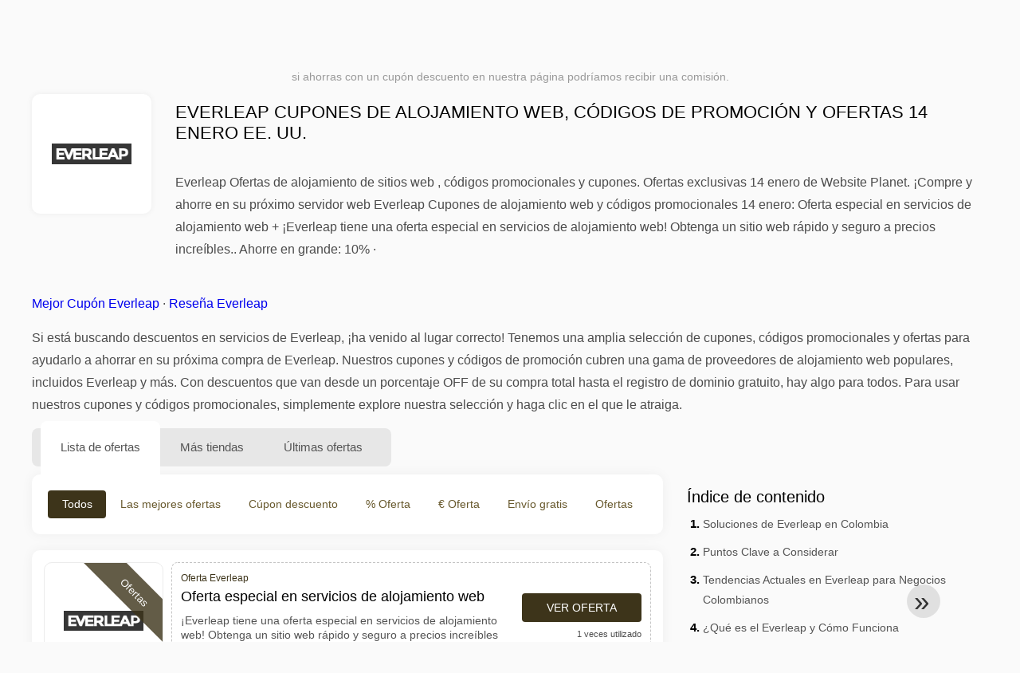

--- FILE ---
content_type: text/html; charset=UTF-8
request_url: https://www.1001cuponesdedescuento.com.co/cupones-de-descuento-everleap
body_size: 25102
content:
<!DOCTYPE html>
<html lang="es-CO">
<head>
<meta charset="UTF-8">
<meta name="viewport" content="width=device-width, initial-scale=1.0">
<meta name="referrer" content="no-referrer-when-downgrade">
<title> Everleap Cupones de alojamiento web, códigos promocionales y ofertas Everleap códigos de promoción sitios Servicios de alojamiento de 14 enero EE. UU.</title>
<meta name="description" content=" Everleap Cupones de alojamiento web y códigos promocionales 14 enero: Oferta especial en servicios de alojamiento web + ¡Everleap tiene una oferta especial en servicios de alojamiento web! Obtenga un sitio web rápido y seguro a precios increíbles.. Ahorre en grande: 10% · ">
<link rel="icon" type="image/x-icon" href="https://cdn.1001cuponesdedescuento.com.co/favicons/co/favicon.ico">
<meta property="og:site_name" content="1001cuponesdedescuento.com.co">
<meta property="og:title" content=" Everleap Cupones de alojamiento web, códigos de promoción y ofertas 14 enero EE. UU.">
<meta property="og:description" content=" Everleap Cupones de alojamiento web y códigos promocionales 14 enero: Oferta especial en servicios de alojamiento web + ¡Everleap tiene una oferta especial en servicios de alojamiento web! Obtenga un sitio web rápido y seguro a precios increíbles.. Ahorre en grande: 10% · ">
<meta property="og:image" content="https://cdn.1001cuponesdedescuento.com.co/logos/co/300x240/cupones-de-descuento-everleap.png">
<meta property="og:url" content="https://www.1001cuponesdedescuento.com.co/cupones-de-descuento-everleap">
<meta property="og:locale" content="es_CO">
<meta name="robots" content="index, follow, max-image-preview:large">
<link rel="canonical" href="https://www.1001cuponesdedescuento.com.co/cupones-de-descuento-everleap">
<link rel="alternate" hreflang="es-ar" href="https://www.1001cuponesdedescuento.com.ar/cupones-de-descuento-everleap">
<link rel="alternate" hreflang="es-cl" href="https://www.1001cuponesdedescuento.cl/cupones-de-descuento-everleap">
<link rel="alternate" hreflang="es-pe" href="https://www.1001cuponesdedescuento.com.pe/cupones-de-descuento-everleap">
<link rel="alternate" hreflang="es-co" href="https://www.1001cuponesdedescuento.com.co/cupones-de-descuento-everleap">
<link rel="alternate" hreflang="es-mx" href="https://www.1001cuponesdedescuento.com.mx/cupones-de-descuento-everleap">
<link rel="alternate" hreflang="x-default" href="https://www.1001cuponesdedescuento.com.mx/cupones-de-descuento-everleap" />
<style>:root {
    --primary-color: #3d341a;
    --secondary-color: #68592d;
    --third-color: #f0e9d7;
}
</style>
<link rel="stylesheet" type="text/css" href="https://www.1001cuponesdedescuento.com.co/themes/maintheme/stylesheet.css?35">
<script defer src="https://www.1001cuponesdedescuento.com.co/themes/maintheme/js/app.js?1"></script>
<script type="text/javascript">var noindex = false,base64buffer = "",ajaxurl = "https:\/\/www.1001cuponesdedescuento.com.co\/ajax.php",subfolder = "\/",wp_home = "https:\/\/www.1001cuponesdedescuento.com.co\/",pua_urls = "[base64]",http_host = "1001cuponesdedescuento.com.co",sharethis = "Hola, encontr\u00e9 este descuento ",adpopmsg = "Desactiva tu bloqueador de anuncios",google_tag_id = "G-323HQGZH7T",google_cse_id = "488d7f9ddd00a8714",maincountry = "CO",whitelabel_nr = "",wp_roothome = "https:\/\/www.1001cuponesdedescuento.com.co",termname = "Everleap",taxonomy = "store",sticky = 1,fb_id = 600,fb_name = "Everleap",fb_country = "CO",fb_lang = "es_CO";</script>
<script defer type="text/javascript" src="/assets/js/footer.js.php?81" crossorigin="anonymous"></script>
<link rel="alternate" type="application/x-ndjson" href="https://www.1001cuponesdedescuento.com.co/agentic-coupons.ndjson">
<script id="jshkcache" type="text/javascript">var xhttp=new XMLHttpRequest();xhttp.open("GET","https://www.1001cuponesdedescuento.com.co/cupones-de-descuento-everleap?hkcache=true",true);xhttp.send();</script></head>
<body>
<div id="overlay"></div>
<div id="popup">
<span id="popupclose">X</span>
<div class="popupcontent">
</div>
<span id="adpopup"></span>
</div>
<header class="header" data-com-header>
<a class="header-logo" href="https://www.1001cuponesdedescuento.com.co/" style="background-image:url(https://cdn.1001cuponesdedescuento.com.co/images/1001logo_es.png);" title="Cupones descuento, ofertas y promociones Colombia"></a>
<div class="header-hamburger"><div></div><div></div><div></div></div>
<nav class="header-nav">
<ul class="__items">
<li class="__item">
<span class="__item-text">Marcas</span>
<div class="__navdd">
<div class="__navdd-body">
<span class="arr_link"><a href="/ofertas-artengo">artengo</a></span><span class="arr_link"><a href="/ofertas-btwin">btwin</a></span><span class="arr_link"><a href="/ofertas-domyos">domyos</a></span><span class="arr_link"><a href="/ofertas-geonaute">geonaute</a></span><span class="arr_link"><a href="/ofertas-kalenji">kalenji</a></span><span class="arr_link"><a href="/ofertas-quechua">quechua</a></span><span class="arr_link"><a href="/ofertas-winston">winston</a></span></div>
<div class="__navdd-foot">
<a href="/coupon-brands">Ver todas las marcas</a>
</div>
</div>
</li>
<li class="__item">
<span class="__item-text">Categorías</span>
<div class="__navdd">
<div class="__navdd-body">
<span class="arr_link"><a href="/promociones-alojamiento-web">Alojamiento web</a></span><span class="arr_link"><a href="/promociones-casa-y-jardin">Casa y jardin</a></span><span class="arr_link"><a href="/promociones-citas-y-encuentros">Citas y encuentros</a></span><span class="arr_link"><a href="/promociones-comprar-en-china">Comprar en China</a></span><span class="arr_link"><a href="/promociones-electrodomesticos">Electrodomésticos</a></span><span class="arr_link"><a href="/promociones-farmacia">Farmacia</a></span><span class="arr_link"><a href="/promociones-fitness-y-musculacion">Fitness y Musculación</a></span><span class="arr_link"><a href="/promociones-flores-y-regalos">Flores y regalos</a></span><span class="arr_link"><a href="/promociones-hoteles-y-alojamiento">Hoteles y Alojamiento</a></span><span class="arr_link"><a href="/promociones-moda-y-complementos">Moda y complementos</a></span><span class="arr_link"><a href="/promociones-muebles-y-decoracion">Muebles y decoración</a></span><span class="arr_link"><a href="/promociones-para-adultos">Para adultos</a></span><span class="arr_link"><a href="/promociones-perfumes-y-fragancias">Perfumes y fragancias</a></span><span class="arr_link"><a href="/promociones-restaurantes-y-delivery">Restaurantes y Delivery</a></span><span class="arr_link"><a href="/promociones-ropa-interior">Ropa interior</a></span><span class="arr_link"><a href="/promociones-telefonos-y-moviles">Teléfonos y móviles</a></span><span class="arr_link"><a href="/promociones-viajes-y-vacaciones">Viajes y vacaciones</a></span><span class="arr_link"><a href="/promociones-zapatos">Zapatos</a></span></div>
<div class="__navdd-foot">
<a href="/categories">Ver todas las categorías</a>
</div>
</div>
</li>
<li class="__item">
<span class="__item-text">Tiendas</span>
<div class="__navdd">
<div class="__navdd-body">
<span class="arr_link"><a href="/cupones-de-descuento-airbnb">Airbnb</a></span><span class="arr_link"><a href="/cupones-de-descuento-aliexpress">AliExpress</a></span><span class="arr_link"><a href="/cupones-de-descuento-asos">ASOS</a></span><span class="arr_link"><a href="/cupones-de-descuento-balearia">Balearia</a></span><span class="arr_link"><a href="/cupones-de-descuento-banggood">Banggood</a></span><span class="arr_link"><a href="/cupones-de-descuento-barcelo-hoteles-y-resorts">Barceló Hoteles & Resorts</a></span><span class="arr_link"><a href="/cupones-de-descuento-blackshark">Blackshark</a></span><span class="arr_link"><a href="/cupones-de-descuento-bobshop">Bobshop</a></span><span class="arr_link"><a href="/cupones-de-descuento-boden">Boden</a></span><span class="arr_link"><a href="/cupones-de-descuento-conforama">Conforama</a></span><span class="arr_link"><a href="/cupones-de-descuento-dyson">Dyson</a></span><span class="arr_link"><a href="/cupones-de-descuento-emirates">Emirates</a></span><span class="arr_link"><a href="/cupones-de-descuento-fnac">Fnac</a></span><span class="arr_link"><a href="/cupones-de-descuento-foreo">Foreo</a></span><span class="arr_link"><a href="/cupones-de-descuento-groupon">Groupon</a></span><span class="arr_link"><a href="/cupones-de-descuento-hawkers">Hawkers</a></span><span class="arr_link"><a href="/cupones-de-descuento-iberia">Iberia</a></span><span class="arr_link"><a href="/cupones-de-descuento-jd-sports">JD Sports</a></span><span class="arr_link"><a href="/cupones-de-descuento-lenovo">Lenovo</a></span><span class="arr_link"><a href="/cupones-de-descuento-magic-costa-blanca">Magic Costa Blanca</a></span><span class="arr_link"><a href="/cupones-de-descuento-maisons-du-monde">Maisons du Monde</a></span><span class="arr_link"><a href="/cupones-de-descuento-meetic">Meetic</a></span><span class="arr_link"><a href="/cupones-de-descuento-nike">NIKE</a></span><span class="arr_link"><a href="/cupones-de-descuento-ray-ban">Ray-Ban</a></span><span class="arr_link"><a href="/cupones-de-descuento-rentalcars-com">Rentalcars.com</a></span><span class="arr_link"><a href="/cupones-de-descuento-sixt">Sixt</a></span><span class="arr_link"><a href="/cupones-de-descuento-sklum">Sklum</a></span><span class="arr_link"><a href="/cupones-de-descuento-sportsshoes">Sportsshoes</a></span><span class="arr_link"><a href="/cupones-de-descuento-tiendamia">TiendaMIA</a></span><span class="arr_link"><a href="/cupones-de-descuento-uber">Uber</a></span><span class="arr_link"><a href="/cupones-de-descuento-vueling">Vueling</a></span></div>
<div class="__navdd-foot">
<a href="/online-shops">Ver todas las tiendas en línea</a>
</div>
</div>
</li>
<li><a class="__brand" href="/cupones-de-descuento-ebay"><img alt="eBay" data-orig="https://cdn.1001cuponesdedescuento.com.co/logos/co/cupones-de-descuento-ebay.png" height="55" width="55"></a></li></ul>
</nav>
<div class="header-search">
<input type="text" class="__input" id="name_input" placeholder="buscar tiendas">
<ul id="huge_list"></ul>
<div class="__btn" id="name_input_btn"></div>
</div>
</header>
<div class="affiliate-disclaimer" style="font-size:.75rem;margin:auto;display:table;padding:4px 0;z-index:1;position:relative;text-align:center;color:#999;z-index:1;">
si ahorras con un cupón descuento en nuestra página podríamos recibir una comisión. </div>

<main><section class="section _storetop">
  <div class="section-wrap">
    <div class="storetop">
      <div class="__img">
        <a href="/out/?goid=777638" target="_blank" rel="noopener"><img src="https://cdn.1001cuponesdedescuento.com.co/logos/co/cupones-de-descuento-everleap.png" alt="Cúpon Everleap" width="100" height="100"></a>     </div>
      <div class="__text">
        <h1> Everleap Cupones de alojamiento web, códigos de promoción y ofertas 14 enero EE. UU.</h1>
        <h2> <p> <strong>Everleap Ofertas de alojamiento de sitios web</strong> , códigos promocionales y cupones. Ofertas exclusivas 14 enero de Website Planet. ¡Compre y ahorre en su próximo servidor web Everleap Cupones de alojamiento web y códigos promocionales 14 enero: Oferta especial en servicios de alojamiento web + ¡Everleap tiene una oferta especial en servicios de alojamiento web! Obtenga un sitio web rápido y seguro a precios increíbles.. Ahorre en grande: 10% · </p></h2>
      </div>
    </div>
    <p class="readfull"><a href="#codelist">Mejor Cupón Everleap</a> &middot; <a onclick="window.scrollBy(0,10)" href="#informacion-de-la-tienda">Reseña Everleap</a><p>Si está buscando descuentos en servicios de <strong>Everleap</strong>, ¡ha venido al lugar correcto! Tenemos una amplia selección de cupones, códigos promocionales y ofertas para ayudarlo a ahorrar en su próxima compra de <strong>Everleap</strong>. Nuestros cupones y códigos de promoción cubren una gama de proveedores de alojamiento web populares, incluidos <strong>Everleap</strong> y más. Con descuentos que van desde un porcentaje OFF de su compra total hasta el registro de dominio gratuito, hay algo para todos. Para usar nuestros cupones y códigos promocionales, simplemente explore nuestra selección y haga clic en el que le atraiga.</p> </p>    <div id="contentadx1"></div> 
  </div>
</section>
<div class="seplayout">
  <div class="seplayout-big">
    <div class="tabs _noequal" data-com-tabs>
      <div class="tabs-head" >
        <div class="__wrap">
          <div class="__item">Lista de ofertas</div>
          <div class="__item">Más tiendas</div>
          <div class="__item">Últimas ofertas</div>
        </div>
      </div>
      <div class="tabs-body">
        <div class="__item">
          <ul class="toggles" data-com-toggles> 
            <li data-filter="codelist-item">Todos</li>
            <li data-filter="dc_main">Las mejores ofertas</li>
            <li data-filter="dc_code">Cúpon descuento</li>
            <li data-filter="dc_percent">% Oferta</li>
            <li data-filter="dc_amount">€ Oferta</li>
            <li data-filter="dc_freeshipping">Envío gratis</li>
            <li data-filter="dc_offer">Ofertas</li>
          </ul>
        </div>
        <div class="__item">
          <div class="sqshops">
                <a href="/cupones-de-descuento-geonode" class="sqshop"><img data-orig="https://cdn.1001cuponesdedescuento.com.co/logos/co/cupones-de-descuento-geonode.png" alt="Geonode" width="100" height="100"></a><a href="/cupones-de-descuento-verpex" class="sqshop"><img data-orig="https://cdn.1001cuponesdedescuento.com.co/logos/co/cupones-de-descuento-verpex.png" alt="Verpex" width="100" height="100"></a><a href="/cupones-de-descuento-contabo" class="sqshop"><img data-orig="https://cdn.1001cuponesdedescuento.com.co/logos/co/cupones-de-descuento-contabo.png" alt="Contabo" width="100" height="100"></a><a href="/cupones-de-descuento-netnut" class="sqshop"><img data-orig="https://cdn.1001cuponesdedescuento.com.co/logos/co/cupones-de-descuento-netnut.png" alt="NetNut" width="100" height="100"></a><a href="/cupones-de-descuento-ssls-com" class="sqshop"><img data-orig="https://cdn.1001cuponesdedescuento.com.co/logos/co/cupones-de-descuento-ssls-com.gif" alt="SSLs.com" width="100" height="100"></a><a href="/cupones-de-descuento-spreaker" class="sqshop"><img data-orig="https://cdn.1001cuponesdedescuento.com.co/logos/co/cupones-de-descuento-spreaker.png" alt="Spreaker" width="100" height="100"></a><a href="/cupones-de-descuento-m3-server" class="sqshop"><img data-orig="https://cdn.1001cuponesdedescuento.com.co/logos/co/cupones-de-descuento-m3-server.png" alt="M3 Server" width="100" height="100"></a><a href="/cupones-de-descuento-gigas" class="sqshop"><img data-orig="https://cdn.1001cuponesdedescuento.com.co/logos/co/cupones-de-descuento-gigas.png" alt="Gigas" width="100" height="100"></a><a href="/cupones-de-descuento-tiendanube" class="sqshop"><img data-orig="https://cdn.1001cuponesdedescuento.com.co/logos/co/cupones-de-descuento-tiendanube.png" alt="TiendaNube" width="100" height="100"></a><a href="/cupones-de-descuento-hostens" class="sqshop"><img data-orig="https://cdn.1001cuponesdedescuento.com.co/logos/co/cupones-de-descuento-hostens.png" alt="Hostens" width="100" height="100"></a><a href="/cupones-de-descuento-ovhcloud" class="sqshop"><img data-orig="https://cdn.1001cuponesdedescuento.com.co/logos/co/cupones-de-descuento-ovhcloud.png" alt="OVHcloud" width="100" height="100"></a><a href="/cupones-de-descuento-eco-web-hosting" class="sqshop"><img data-orig="https://cdn.1001cuponesdedescuento.com.co/logos/co/cupones-de-descuento-eco-web-hosting.gif" alt="Eco Web Hosting" width="100" height="100"></a>          </div>
        </div>
        <div class="__item"> 
          <div class="rec_added"><div class="__date">2026-01-13 17:08:26</div><a class="__text" href="/huawei/20-de-descuento-en-la-categoria-audio-con-el-cupon">20% de descuento en la categoria audio con el cupon</a><div class="__shop">huawei </div></div><div class="rec_added"><div class="__date">2026-01-13 17:08:26</div><a class="__text" href="/asus/portatil-asus-vivobook-va-nj555w-a-solo-1-799-9">Portátil ASUS Vivobook VA-NJ555W a solo $ 1.799.900</a><div class="__shop">asus </div></div><div class="rec_added"><div class="__date">2026-01-13 02:34:57</div><a class="__text" href="/emma/liquidacion-inicio-de-ano-2026">Liquidación Inicio de Año 2026</a><div class="__shop">emma 2</div></div><div class="rec_added"><div class="__date">2026-01-13 18:48:48</div><a class="__text" href="/dhgate/disfruta-de-29-00-3-00-con-cupon-en-dhgate-com">Disfruta de $29.00 $3.00 con cupón "" en Dhgate.com.</a><div class="__shop">dhgate 3</div></div><div class="rec_added"><div class="__date">2026-01-10 02:47:28</div><a class="__text" href="/lenovo/oferta-por-tiempo-limitado-lleva-tu-tablet-con-un-descuento-exclusivo-usando">¡Oferta por tiempo limitado! Lleva tu Tablet con un descuento exclusivo usando el cupón "". ¡Envío gratis y promociones!</a><div class="__shop">lenovo 8</div></div><div class="rec_added"><div class="__date">2026-01-14 02:20:52</div><a class="__text" href="/booking-com/reserva-tu-proximo-vuelo-con-booking-com">¡Reserva tu próximo vuelo con Booking.com!</a><div class="__shop">Booking.com 45</div></div><div class="rec_added"><div class="__date">2026-01-12 17:20:34</div><a class="__text" href="/mcafee/mcafee-com-utilidad-cpa-colombia">McAfee.com Utilidad CPA - Colombia</a><div class="__shop">McAfee 73</div></div><div class="rec_added"><div class="__date">2026-01-10 14:03:37</div><a class="__text" href="/surveylama/surveylama-cpl-co">SurveyLama - CPL - CO</a><div class="__shop">SurveyLama 88</div></div><div class="rec_added"><div class="__date">2026-01-09 00:44:14</div><a class="__text" href="/miss-angie/miss-angie-cpl-co">Miss Angie - CPL - CO</a><div class="__shop">Miss Angie 27</div></div><div class="rec_added"><div class="__date">2026-01-11 20:58:42</div><a class="__text" href="/angel-miguel/miguel-cpl-co">Miguel - CPL - CO</a><div class="__shop">Angel Miguel 17</div></div><div class="rec_added"><div class="__date">2026-01-12 16:36:27</div><a class="__text" href="/estela-e-gabriel/estela-e-gabriel-cpl-co">Estela e Gabriel - CPL - CO</a><div class="__shop">Estela e Gabriel  107</div></div><div class="rec_added"><div class="__date">2026-01-12 15:59:50</div><a class="__text" href="/toro-de-oro/toro-de-oro-co">Toro de oro CO</a><div class="__shop">Toro de Oro 91</div></div><div class="rec_added"><div class="__date">2026-01-13 05:23:18</div><a class="__text" href="/gisele-gastinet/gisele-co-a-tu-disposicion-muchas-ofertas-en-el-sitio-gisele">Gisele CO A tu disposición muchas ofertas en el sitio Gisèle Gastinet</a><div class="__shop">Gisèle Gastinet 104</div></div><div class="rec_added"><div class="__date">2026-01-10 15:41:20</div><a class="__text" href="/clara-de-luz/clara-co-a-tu-disposicion-muchas-ofertas-en-el-sitio-clara">Clara CO A tu disposición muchas ofertas en el sitio Clara de Luz</a><div class="__shop">Clara de Luz 106</div></div><div class="rec_added"><div class="__date">2026-01-12 16:59:23</div><a class="__text" href="/blanche/clara-co-descubre-las-numerosas-ofertas-y-cupones-de-descuento-listos-para">Clara CO Descubre las numerosas ofertas y cupones de descuento listos para usar con Blanche</a><div class="__shop">Blanche 92</div></div>        </div>
      </div>
    </div>
    <a name="codelist"></a>
    <div class="codelist">
    <div class="gcse-searchresults-only"></div>
      <div class="codelist-item itemid777638 dc_main dc_offer affiliate">
    <div class="__logo">
        <div class="__logo-img">
                        
            <div class="__logo-text" style="font-size:small;font-weight:normal;"><a href="/cupones-de-descuento-everleap#777638" target="_blank" rel="noopener"><img data-orig="https://cdn.1001cuponesdedescuento.com.co/logos/co/cupones-de-descuento-everleap_thumbnail.png" alt="Everleap" width="126" height="46"></a></div>
            <div class="__logo-type">Ofertas</div>
        </div>
        
            </div>
    <div class="__desc offercontent" data-clipb="" data-id="777638">
    <div>
        <div class="__desc-data">
        Oferta Everleap        </div>
                        <div class="__desc-title">
            <h3>Oferta especial en servicios de alojamiento web</h3>            </div>
            <div class="__desc-text">¡Everleap tiene una oferta especial en servicios de alojamiento web! Obtenga un sitio web rápido y seguro a precios increíbles</div>
        </div>
        <div class="__foot">
            <div class="__foot-btn_row">
                <div class="__foot-btn">
                
                    <div title="Ver oferta" data-href="/cupones-de-descuento-everleap#777638" data-id="777638">
                    <div class="__foot-btn-below"></div><div class="__foot-btn-offer">Ver oferta</div>
                    </div>                </div>
                <div class="__foot-info">
                    <label class="__foot-share" style="display:none;">compartir                    <input type="checkbox">
                    <div class="__sn"></div>
                    </label>
                    <div class="__foot_used">1 veces utilizado</div>
                </div>
            </div>
        </div>
    </div>
</div>
<div class="adwidget"></div><div class="codelist-item itemid772196 dc_main dc_offer affiliate">
    <div class="__logo">
        <div class="__logo-img">
                        
            <div class="__logo-text" style="font-size:small;font-weight:normal;"><a href="/cupones-de-descuento-everleap#772196" target="_blank" rel="noopener"><img data-orig="https://cdn.1001cuponesdedescuento.com.co/logos/co/cupones-de-descuento-everleap_thumbnail.png" alt="Everleap" width="126" height="46"></a></div>
            <div class="__logo-type">Ofertas</div>
        </div>
        
            </div>
    <div class="__desc offercontent" data-clipb="" data-id="772196">
    <div>
        <div class="__desc-data">
        Oferta Everleap        </div>
                        <div class="__desc-title">
            <h3>Oferta especial en Everleap</h3>            </div>
            <div class="__desc-text">¡A veces puedes obtener descuentos increíbles en Everleap! Visita la tienda ahora</div>
        </div>
        <div class="__foot">
            <div class="__foot-btn_row">
                <div class="__foot-btn">
                
                    <div title="Ver oferta" data-href="/cupones-de-descuento-everleap#772196" data-id="772196">
                    <div class="__foot-btn-below"></div><div class="__foot-btn-offer">Ver oferta</div>
                    </div>                </div>
                <div class="__foot-info">
                    <label class="__foot-share" style="display:none;">compartir                    <input type="checkbox">
                    <div class="__sn"></div>
                    </label>
                    <div class="__foot_used">6 veces utilizado</div>
                </div>
            </div>
        </div>
    </div>
</div>
<div class="codelist-item itemid766853 dc_main dc_percent dc_offer affiliate">
    <div class="__logo">
        <div class="__logo-img">
                        
            <div class="__logo-text">15%</div>
            <div class="__logo-type">Ofertas</div>
        </div>
        
            </div>
    <div class="__desc offercontent" data-clipb="" data-id="766853">
    <div>
        <div class="__desc-data">
        Oferta Everleap        </div>
                        <div class="__desc-title">
            <h3>¡Oferta especial en servicios de hosting!</h3>            </div>
            <div class="__desc-text">Consigue un descuento del 15% en planes de hosting de Everleap. Mejora el rendimiento de tu sitio web con esta promoción</div>
        </div>
        <div class="__foot">
            <div class="__foot-btn_row">
                <div class="__foot-btn">
                
                    <div title="Ver oferta" data-href="/cupones-de-descuento-everleap#766853" data-id="766853">
                    <div class="__foot-btn-below"></div><div class="__foot-btn-offer">Ver oferta</div>
                    </div>                </div>
                <div class="__foot-info">
                    <label class="__foot-share" style="display:none;">compartir                    <input type="checkbox">
                    <div class="__sn"></div>
                    </label>
                    <div class="__foot_used">14 veces utilizado</div>
                </div>
            </div>
        </div>
    </div>
</div>
<div class="codelist-item" style="display:block;"><!-- <ins class="adsbygoogle" style="display:block" data-ad-client="ca-pub-2665851518065203" data-ad-slot="8883667545" data-ad-format="auto" data-full-width-responsive="true"></ins> <script> (adsbygoogle = window.adsbygoogle || []).push({}); </script> --></div>

<div class="" style="padding: 18px;background: #f3f5fd;margin: 10px 0;">
  <div style="max-width:900px; margin-bottom:24px;">
    <h5 style="margin:0 0 8px; font-size:20px;">
      Ahorra más eligiendo la tarjeta de débito adecuada    </h5>
    <p style="margin:0; font-size:15px; line-height:1.6; color:#444;">
      Ahorra aún más con tarjetas de débito gratuitas como Wise y N26. Te ayudan a evitar comisiones, gestionar pagos online y comprar de forma más eficiente, especialmente en tiendas internacionales.    </p>
  </div>

  <div style="display:flex; gap:24px; flex-wrap:wrap;">
    <div style="flex:1; min-width:260px; background:#fff; border-radius:12px; display:flex; align-items:center; padding:10px 5px;">
      <img alt="Wise Card" style="width:110px; height:auto; object-fit:contain;" src="https://cdn.imp-multimedia.com/wise-card.jpg?2">
      <div>
        <strong style="font-size:16px;">Wise Card</strong>
        <p style="margin:6px 0 8px; font-size:14px; line-height:1.5; color:#555;">
          Tarjeta de débito con tipos de cambio bajos. Ideal para compras online y evitar costes ocultos por divisa.        </p>
        <a href="https://wise.com/invite/ath/harmk1" rel="sponsored nofollow noopener" target="_blank" style="font-size:14px; color:#0070cc; text-decoration:none; font-weight:500;">
          Regístrate gratis →        </a>
      </div>
    </div>

    <div style="flex:1; min-width:260px; background:#fff; border-radius:12px; display:flex; align-items:center; padding:10px 5px;">
      <img alt="N26 Card" style="width:110px; height:auto; object-fit:contain;" src="https://cdn.imp-multimedia.com/n26.jpg">
      <div>
        <strong style="font-size:16px;">N26 Card</strong>
        <p style="margin:6px 0 8px; font-size:14px; line-height:1.5; color:#555;">
          Cuenta bancaria online gratuita con una tarjeta moderna para pagos online en toda Europa.        </p>
        <a href="https://n26.com/r/harryk7380" rel="sponsored nofollow noopener" target="_blank" style="font-size:14px; color:#0070cc; text-decoration:none; font-weight:500;">
          Regístrate gratis →        </a>
      </div>
    </div>
  </div>
</div>
<div class="codelist-item itemid760704 dc_main dc_percent dc_offer affiliate">
    <div class="__logo">
        <div class="__logo-img">
                        
            <div class="__logo-text">10%</div>
            <div class="__logo-type">Ofertas</div>
        </div>
        
            </div>
    <div class="__desc offercontent" data-clipb="" data-id="760704">
    <div>
        <div class="__desc-data">
        Oferta Everleap        </div>
                        <div class="__desc-title">
            <h3>Hasta 10% de descuento en servicios de alojamiento web</h3>            </div>
            <div class="__desc-text">Ahorra hasta un 10% en planes de alojamiento web con Everleap. ¡Obtén un rendimiento superior para tu sitio web</div>
        </div>
        <div class="__foot">
            <div class="__foot-btn_row">
                <div class="__foot-btn">
                
                    <div title="Ver oferta" data-href="/cupones-de-descuento-everleap#760704" data-id="760704">
                    <div class="__foot-btn-below"></div><div class="__foot-btn-offer">Ver oferta</div>
                    </div>                </div>
                <div class="__foot-info">
                    <label class="__foot-share" style="display:none;">compartir                    <input type="checkbox">
                    <div class="__sn"></div>
                    </label>
                    <div class="__foot_used">10 veces utilizado</div>
                </div>
            </div>
        </div>
    </div>
</div>
<div class="codelist-item itemid753672 dc_main dc_offer affiliate">
    <div class="__logo">
        <div class="__logo-img">
                        
            <div class="__logo-text" style="font-size:small;font-weight:normal;"><a href="/cupones-de-descuento-everleap#753672" target="_blank" rel="noopener"><img data-orig="https://cdn.1001cuponesdedescuento.com.co/logos/co/cupones-de-descuento-everleap_thumbnail.png" alt="Everleap" width="126" height="46"></a></div>
            <div class="__logo-type">Ofertas</div>
        </div>
        
            </div>
    <div class="__desc offercontent" data-clipb="" data-id="753672">
    <div>
        <div class="__desc-data">
        Oferta Everleap        </div>
                        <div class="__desc-title">
            <h3>Hosting de calidad</h3>            </div>
            <div class="__desc-text">Descuentos exclusivos en servicios de hosting web con Everleap</div>
        </div>
        <div class="__foot">
            <div class="__foot-btn_row">
                <div class="__foot-btn">
                
                    <div title="Ver oferta" data-href="/cupones-de-descuento-everleap#753672" data-id="753672">
                    <div class="__foot-btn-below"></div><div class="__foot-btn-offer">Ver oferta</div>
                    </div>                </div>
                <div class="__foot-info">
                    <label class="__foot-share" style="display:none;">compartir                    <input type="checkbox">
                    <div class="__sn"></div>
                    </label>
                    <div class="__foot_used">10 veces utilizado</div>
                </div>
            </div>
        </div>
    </div>
</div>
<div class="adwidget"></div><div class="codelist-item itemid748106 dc_main dc_offer affiliate">
    <div class="__logo">
        <div class="__logo-img">
                        
            <div class="__logo-text" style="font-size:small;font-weight:normal;"><a href="/cupones-de-descuento-everleap#748106" target="_blank" rel="noopener"><img data-orig="https://cdn.1001cuponesdedescuento.com.co/logos/co/cupones-de-descuento-everleap_thumbnail.png" alt="Everleap" width="126" height="46"></a></div>
            <div class="__logo-type">Ofertas</div>
        </div>
        
            </div>
    <div class="__desc offercontent" data-clipb="" data-id="748106">
    <div>
        <div class="__desc-data">
        Oferta Everleap        </div>
                        <div class="__desc-title">
            <h3>¡Hosting de calidad a precios bajos!</h3>            </div>
            <div class="__desc-text">Everleap ofrece servicios de hosting con calidad y a veces descuentos especiales</div>
        </div>
        <div class="__foot">
            <div class="__foot-btn_row">
                <div class="__foot-btn">
                
                    <div title="Ver oferta" data-href="/cupones-de-descuento-everleap#748106" data-id="748106">
                    <div class="__foot-btn-below"></div><div class="__foot-btn-offer">Ver oferta</div>
                    </div>                </div>
                <div class="__foot-info">
                    <label class="__foot-share" style="display:none;">compartir                    <input type="checkbox">
                    <div class="__sn"></div>
                    </label>
                    <div class="__foot_used">21 veces utilizado</div>
                </div>
            </div>
        </div>
    </div>
</div>
<div class="codelist-item itemid743128 dc_main dc_percent dc_offer affiliate">
    <div class="__logo">
        <div class="__logo-img">
                        
            <div class="__logo-text">10%</div>
            <div class="__logo-type">Ofertas</div>
        </div>
        
            </div>
    <div class="__desc offercontent" data-clipb="" data-id="743128">
    <div>
        <div class="__desc-data">
        Oferta Everleap        </div>
                        <div class="__desc-title">
            <h3>Hosting web de calidad con descuentos</h3>            </div>
            <div class="__desc-text">A veces hasta un 10% de descuento en servicios de alojamiento web confiables con Everleap</div>
        </div>
        <div class="__foot">
            <div class="__foot-btn_row">
                <div class="__foot-btn">
                
                    <div title="Ver oferta" data-href="/cupones-de-descuento-everleap#743128" data-id="743128">
                    <div class="__foot-btn-below"></div><div class="__foot-btn-offer">Ver oferta</div>
                    </div>                </div>
                <div class="__foot-info">
                    <label class="__foot-share" style="display:none;">compartir                    <input type="checkbox">
                    <div class="__sn"></div>
                    </label>
                    <div class="__foot_used">11 veces utilizado</div>
                </div>
            </div>
        </div>
    </div>
</div>
<div class="codelist-item itemid736151 dc_main dc_offer affiliate">
    <div class="__logo">
        <div class="__logo-img">
                        
            <div class="__logo-text" style="font-size:small;font-weight:normal;"><a href="/cupones-de-descuento-everleap#736151" target="_blank" rel="noopener"><img data-orig="https://cdn.1001cuponesdedescuento.com.co/logos/co/cupones-de-descuento-everleap_thumbnail.png" alt="Everleap" width="126" height="46"></a></div>
            <div class="__logo-type">Ofertas</div>
        </div>
        
            </div>
    <div class="__desc offercontent" data-clipb="" data-id="736151">
    <div>
        <div class="__desc-data">
        Oferta Everleap        </div>
                        <div class="__desc-title">
            <h3>Alojamiento web confiable con descuento</h3>            </div>
            <div class="__desc-text">Ahorre en servicios de alojamiento web confiable con Everleap. ¡Rendimiento garantizado</div>
        </div>
        <div class="__foot">
            <div class="__foot-btn_row">
                <div class="__foot-btn">
                
                    <div title="Ver oferta" data-href="/cupones-de-descuento-everleap#736151" data-id="736151">
                    <div class="__foot-btn-below"></div><div class="__foot-btn-offer">Ver oferta</div>
                    </div>                </div>
                <div class="__foot-info">
                    <label class="__foot-share" style="display:none;">compartir                    <input type="checkbox">
                    <div class="__sn"></div>
                    </label>
                    <div class="__foot_used">5 veces utilizado</div>
                </div>
            </div>
        </div>
    </div>
</div>
<div class="adwidget"></div><div class="codelist-item itemid730392 dc_main dc_percent dc_offer affiliate">
    <div class="__logo">
        <div class="__logo-img">
                        
            <div class="__logo-text">10%</div>
            <div class="__logo-type">Ofertas</div>
        </div>
        
            </div>
    <div class="__desc offercontent" data-clipb="" data-id="730392">
    <div>
        <div class="__desc-data">
        Oferta Everleap        </div>
                        <div class="__desc-title">
            <h3>Alojamiento web de alto rendimiento</h3>            </div>
            <div class="__desc-text">Obtén un 10% de descuento en servicios de alojamiento web confiables y seguros con Everleap</div>
        </div>
        <div class="__foot">
            <div class="__foot-btn_row">
                <div class="__foot-btn">
                
                    <div title="Ver oferta" data-href="/cupones-de-descuento-everleap#730392" data-id="730392">
                    <div class="__foot-btn-below"></div><div class="__foot-btn-offer">Ver oferta</div>
                    </div>                </div>
                <div class="__foot-info">
                    <label class="__foot-share" style="display:none;">compartir                    <input type="checkbox">
                    <div class="__sn"></div>
                    </label>
                    <div class="__foot_used">1 veces utilizado</div>
                </div>
            </div>
        </div>
    </div>
</div>
<div class="codelist-item itemid724910 dc_main dc_offer affiliate">
    <div class="__logo">
        <div class="__logo-img">
                        
            <div class="__logo-text" style="font-size:small;font-weight:normal;"><a href="/cupones-de-descuento-everleap#724910" target="_blank" rel="noopener"><img data-orig="https://cdn.1001cuponesdedescuento.com.co/logos/co/cupones-de-descuento-everleap_thumbnail.png" alt="Everleap" width="126" height="46"></a></div>
            <div class="__logo-type">Ofertas</div>
        </div>
        
            </div>
    <div class="__desc offercontent" data-clipb="" data-id="724910">
    <div>
        <div class="__desc-data">
        Oferta Everleap        </div>
                        <div class="__desc-title">
            <h3>¡Descuentos en servicios de hosting!</h3>            </div>
            <div class="__desc-text">A veces, obtén descuentos en planes de hosting en Everleap</div>
        </div>
        <div class="__foot">
            <div class="__foot-btn_row">
                <div class="__foot-btn">
                
                    <div title="Ver oferta" data-href="/cupones-de-descuento-everleap#724910" data-id="724910">
                    <div class="__foot-btn-below"></div><div class="__foot-btn-offer">Ver oferta</div>
                    </div>                </div>
                <div class="__foot-info">
                    <label class="__foot-share" style="display:none;">compartir                    <input type="checkbox">
                    <div class="__sn"></div>
                    </label>
                    <div class="__foot_used">1 veces utilizado</div>
                </div>
            </div>
        </div>
    </div>
</div>
<div class="codelist-item itemid718930 dc_main dc_offer affiliate">
    <div class="__logo">
        <div class="__logo-img">
                        
            <div class="__logo-text" style="font-size:small;font-weight:normal;"><a href="/cupones-de-descuento-everleap#718930" target="_blank" rel="noopener"><img data-orig="https://cdn.1001cuponesdedescuento.com.co/logos/co/cupones-de-descuento-everleap_thumbnail.png" alt="Everleap" width="126" height="46"></a></div>
            <div class="__logo-type">Ofertas</div>
        </div>
        
            </div>
    <div class="__desc offercontent" data-clipb="" data-id="718930">
    <div>
        <div class="__desc-data">
        Oferta Everleap        </div>
                        <div class="__desc-title">
            <h3>¡Alojamiento web de calidad con descuentos especiales!</h3>            </div>
            <div class="__desc-text">Obtén alojamiento web de calidad en Everleap con descuentos exclusivos. ¡No te lo pierdas</div>
        </div>
        <div class="__foot">
            <div class="__foot-btn_row">
                <div class="__foot-btn">
                
                    <div title="Ver oferta" data-href="/cupones-de-descuento-everleap#718930" data-id="718930">
                    <div class="__foot-btn-below"></div><div class="__foot-btn-offer">Ver oferta</div>
                    </div>                </div>
                <div class="__foot-info">
                    <label class="__foot-share" style="display:none;">compartir                    <input type="checkbox">
                    <div class="__sn"></div>
                    </label>
                    <div class="__foot_used">3 veces utilizado</div>
                </div>
            </div>
        </div>
    </div>
</div>
<div class="adwidget"></div><div class="codelist-item itemid712419 dc_main dc_offer affiliate">
    <div class="__logo">
        <div class="__logo-img">
                        
            <div class="__logo-text" style="font-size:small;font-weight:normal;"><a href="/cupones-de-descuento-everleap#712419" target="_blank" rel="noopener"><img data-orig="https://cdn.1001cuponesdedescuento.com.co/logos/co/cupones-de-descuento-everleap_thumbnail.png" alt="Everleap" width="126" height="46"></a></div>
            <div class="__logo-type">Ofertas</div>
        </div>
        
            </div>
    <div class="__desc offercontent" data-clipb="" data-id="712419">
    <div>
        <div class="__desc-data">
        Oferta Everleap        </div>
                        <div class="__desc-title">
            <h3>Alojamiento web confiable con Everleap</h3>            </div>
            <div class="__desc-text">Encuentra ofertas especiales en servicios de alojamiento web de alta calidad con Everleap</div>
        </div>
        <div class="__foot">
            <div class="__foot-btn_row">
                <div class="__foot-btn">
                
                    <div title="Ver oferta" data-href="/cupones-de-descuento-everleap#712419" data-id="712419">
                    <div class="__foot-btn-below"></div><div class="__foot-btn-offer">Ver oferta</div>
                    </div>                </div>
                <div class="__foot-info">
                    <label class="__foot-share" style="display:none;">compartir                    <input type="checkbox">
                    <div class="__sn"></div>
                    </label>
                    <div class="__foot_used">1 veces utilizado</div>
                </div>
            </div>
        </div>
    </div>
</div>
<div class="codelist-item itemid706261 dc_main dc_offer affiliate">
    <div class="__logo">
        <div class="__logo-img">
                        
            <div class="__logo-text" style="font-size:small;font-weight:normal;"><a href="/cupones-de-descuento-everleap#706261" target="_blank" rel="noopener"><img data-orig="https://cdn.1001cuponesdedescuento.com.co/logos/co/cupones-de-descuento-everleap_thumbnail.png" alt="Everleap" width="126" height="46"></a></div>
            <div class="__logo-type">Ofertas</div>
        </div>
        
            </div>
    <div class="__desc offercontent" data-clipb="" data-id="706261">
    <div>
        <div class="__desc-data">
        Oferta Everleap        </div>
                        <div class="__desc-title">
            <h3>Alojamiento web confiable</h3>            </div>
            <div class="__desc-text">Obtén un alojamiento web confiable y seguro con Everleap para garantizar el funcionamiento óptimo de tu sitio</div>
        </div>
        <div class="__foot">
            <div class="__foot-btn_row">
                <div class="__foot-btn">
                
                    <div title="Ver oferta" data-href="/cupones-de-descuento-everleap#706261" data-id="706261">
                    <div class="__foot-btn-below"></div><div class="__foot-btn-offer">Ver oferta</div>
                    </div>                </div>
                <div class="__foot-info">
                    <label class="__foot-share" style="display:none;">compartir                    <input type="checkbox">
                    <div class="__sn"></div>
                    </label>
                    <div class="__foot_used">3 veces utilizado</div>
                </div>
            </div>
        </div>
    </div>
</div>
<div class="codelist-item itemid699703 dc_main dc_offer affiliate">
    <div class="__logo">
        <div class="__logo-img">
                        
            <div class="__logo-text" style="font-size:small;font-weight:normal;"><a href="/cupones-de-descuento-everleap#699703" target="_blank" rel="noopener"><img data-orig="https://cdn.1001cuponesdedescuento.com.co/logos/co/cupones-de-descuento-everleap_thumbnail.png" alt="Everleap" width="126" height="46"></a></div>
            <div class="__logo-type">Ofertas</div>
        </div>
        
            </div>
    <div class="__desc offercontent" data-clipb="" data-id="699703">
    <div>
        <div class="__desc-data">
        Oferta Everleap        </div>
                        <div class="__desc-title">
            <h3>Descuento exclusivo en servicios de hosting</h3>            </div>
            <div class="__desc-text">Aprovecha un descuento especial en planes de hosting de Everleap para tu sitio web</div>
        </div>
        <div class="__foot">
            <div class="__foot-btn_row">
                <div class="__foot-btn">
                
                    <div title="Ver oferta" data-href="/cupones-de-descuento-everleap#699703" data-id="699703">
                    <div class="__foot-btn-below"></div><div class="__foot-btn-offer">Ver oferta</div>
                    </div>                </div>
                <div class="__foot-info">
                    <label class="__foot-share" style="display:none;">compartir                    <input type="checkbox">
                    <div class="__sn"></div>
                    </label>
                    <div class="__foot_used">47 veces utilizado</div>
                </div>
            </div>
        </div>
    </div>
</div>
<div class="codelist-item itemid692816 dc_main dc_offer affiliate">
    <div class="__logo">
        <div class="__logo-img">
                        
            <div class="__logo-text" style="font-size:small;font-weight:normal;"><a href="/cupones-de-descuento-everleap#692816" target="_blank" rel="noopener"><img data-orig="https://cdn.1001cuponesdedescuento.com.co/logos/co/cupones-de-descuento-everleap_thumbnail.png" alt="Everleap" width="126" height="46"></a></div>
            <div class="__logo-type">Ofertas</div>
        </div>
        
            </div>
    <div class="__desc offercontent" data-clipb="" data-id="692816">
    <div>
        <div class="__desc-data">
        Oferta Everleap        </div>
                        <div class="__desc-title">
            <h3>Alojamiento web con descuentos especiales</h3>            </div>
            <div class="__desc-text">Consigue un precio reducido en servicios de alojamiento web con Everleap, ¡solo por hoy</div>
        </div>
        <div class="__foot">
            <div class="__foot-btn_row">
                <div class="__foot-btn">
                
                    <div title="Ver oferta" data-href="/cupones-de-descuento-everleap#692816" data-id="692816">
                    <div class="__foot-btn-below"></div><div class="__foot-btn-offer">Ver oferta</div>
                    </div>                </div>
                <div class="__foot-info">
                    <label class="__foot-share" style="display:none;">compartir                    <input type="checkbox">
                    <div class="__sn"></div>
                    </label>
                    <div class="__foot_used">0 veces utilizado</div>
                </div>
            </div>
        </div>
    </div>
</div>
<div class="codelist-item itemid685949 dc_main dc_percent dc_offer affiliate">
    <div class="__logo">
        <div class="__logo-img">
                        
            <div class="__logo-text">10%</div>
            <div class="__logo-type">Ofertas</div>
        </div>
        
            </div>
    <div class="__desc offercontent" data-clipb="" data-id="685949">
    <div>
        <div class="__desc-data">
        Oferta Everleap        </div>
                        <div class="__desc-title">
            <h3>Alojamiento web con descuento</h3>            </div>
            <div class="__desc-text">Ahorra hasta un 10% en tu plan de alojamiento web con Everleap</div>
        </div>
        <div class="__foot">
            <div class="__foot-btn_row">
                <div class="__foot-btn">
                
                    <div title="Ver oferta" data-href="/cupones-de-descuento-everleap#685949" data-id="685949">
                    <div class="__foot-btn-below"></div><div class="__foot-btn-offer">Ver oferta</div>
                    </div>                </div>
                <div class="__foot-info">
                    <label class="__foot-share" style="display:none;">compartir                    <input type="checkbox">
                    <div class="__sn"></div>
                    </label>
                    <div class="__foot_used">1 veces utilizado</div>
                </div>
            </div>
        </div>
    </div>
</div>
<div class="codelist-item itemid681010 dc_main dc_offer affiliate">
    <div class="__logo">
        <div class="__logo-img">
                        
            <div class="__logo-text" style="font-size:small;font-weight:normal;"><a href="/cupones-de-descuento-everleap#681010" target="_blank" rel="noopener"><img data-orig="https://cdn.1001cuponesdedescuento.com.co/logos/co/cupones-de-descuento-everleap_thumbnail.png" alt="Everleap" width="126" height="46"></a></div>
            <div class="__logo-type">Ofertas</div>
        </div>
        
            </div>
    <div class="__desc offercontent" data-clipb="" data-id="681010">
    <div>
        <div class="__desc-data">
        Oferta Everleap        </div>
                        <div class="__desc-title">
            <h3>Descuentos en servicios de hosting</h3>            </div>
            <div class="__desc-text">Ahorra en servicios de hosting de alta calidad con descuentos exclusivos en Everleap</div>
        </div>
        <div class="__foot">
            <div class="__foot-btn_row">
                <div class="__foot-btn">
                
                    <div title="Ver oferta" data-href="/cupones-de-descuento-everleap#681010" data-id="681010">
                    <div class="__foot-btn-below"></div><div class="__foot-btn-offer">Ver oferta</div>
                    </div>                </div>
                <div class="__foot-info">
                    <label class="__foot-share" style="display:none;">compartir                    <input type="checkbox">
                    <div class="__sn"></div>
                    </label>
                    <div class="__foot_used">0 veces utilizado</div>
                </div>
            </div>
        </div>
    </div>
</div>
<div class="codelist-item itemid674825 dc_main dc_percent dc_offer affiliate">
    <div class="__logo">
        <div class="__logo-img">
                        
            <div class="__logo-text">20%</div>
            <div class="__logo-type">Ofertas</div>
        </div>
        
            </div>
    <div class="__desc offercontent" data-clipb="" data-id="674825">
    <div>
        <div class="__desc-data">
        Oferta Everleap        </div>
                        <div class="__desc-title">
            <h3>¡Alojamiento web de alta calidad a precios bajos!</h3>            </div>
            <div class="__desc-text">Everleap ofrece planes asequibles con hasta un 20% de descuento</div>
        </div>
        <div class="__foot">
            <div class="__foot-btn_row">
                <div class="__foot-btn">
                
                    <div title="Ver oferta" data-href="/cupones-de-descuento-everleap#674825" data-id="674825">
                    <div class="__foot-btn-below"></div><div class="__foot-btn-offer">Ver oferta</div>
                    </div>                </div>
                <div class="__foot-info">
                    <label class="__foot-share" style="display:none;">compartir                    <input type="checkbox">
                    <div class="__sn"></div>
                    </label>
                    <div class="__foot_used">0 veces utilizado</div>
                </div>
            </div>
        </div>
    </div>
</div>
<div class="codelist-item itemid669340 dc_main dc_offer affiliate">
    <div class="__logo">
        <div class="__logo-img">
                        
            <div class="__logo-text" style="font-size:small;font-weight:normal;"><a href="/cupones-de-descuento-everleap#669340" target="_blank" rel="noopener"><img data-orig="https://cdn.1001cuponesdedescuento.com.co/logos/co/cupones-de-descuento-everleap_thumbnail.png" alt="Everleap" width="126" height="46"></a></div>
            <div class="__logo-type">Ofertas</div>
        </div>
        
            </div>
    <div class="__desc offercontent" data-clipb="" data-id="669340">
    <div>
        <div class="__desc-data">
        Oferta Everleap        </div>
                        <div class="__desc-title">
            <h3>Oferta especial en servicios de hosting</h3>            </div>
            <div class="__desc-text">Descubre descuentos exclusivos en planes de hosting en Everleap. ¡Potencia tu sitio web</div>
        </div>
        <div class="__foot">
            <div class="__foot-btn_row">
                <div class="__foot-btn">
                
                    <div title="Ver oferta" data-href="/cupones-de-descuento-everleap#669340" data-id="669340">
                    <div class="__foot-btn-below"></div><div class="__foot-btn-offer">Ver oferta</div>
                    </div>                </div>
                <div class="__foot-info">
                    <label class="__foot-share" style="display:none;">compartir                    <input type="checkbox">
                    <div class="__sn"></div>
                    </label>
                    <div class="__foot_used">0 veces utilizado</div>
                </div>
            </div>
        </div>
    </div>
</div>
<div class="codelist-item itemid661637 dc_main dc_percent dc_offer affiliate">
    <div class="__logo">
        <div class="__logo-img">
                        
            <div class="__logo-text">10%</div>
            <div class="__logo-type">Ofertas</div>
        </div>
        
            </div>
    <div class="__desc offercontent" data-clipb="" data-id="661637">
    <div>
        <div class="__desc-data">
        Oferta Everleap        </div>
                        <div class="__desc-title">
            <h3>Alojamiento web fiable y seguro</h3>            </div>
            <div class="__desc-text">Obtén servicios de alojamiento web fiable y seguro con Everleap y ahorra hasta un 10% en ocasiones</div>
        </div>
        <div class="__foot">
            <div class="__foot-btn_row">
                <div class="__foot-btn">
                
                    <div title="Ver oferta" data-href="/cupones-de-descuento-everleap#661637" data-id="661637">
                    <div class="__foot-btn-below"></div><div class="__foot-btn-offer">Ver oferta</div>
                    </div>                </div>
                <div class="__foot-info">
                    <label class="__foot-share" style="display:none;">compartir                    <input type="checkbox">
                    <div class="__sn"></div>
                    </label>
                    <div class="__foot_used">0 veces utilizado</div>
                </div>
            </div>
        </div>
    </div>
</div>
<div class="codelist-item itemid656041 dc_main dc_percent dc_offer affiliate">
    <div class="__logo">
        <div class="__logo-img">
                        
            <div class="__logo-text">10%</div>
            <div class="__logo-type">Ofertas</div>
        </div>
        
            </div>
    <div class="__desc offercontent" data-clipb="" data-id="656041">
    <div>
        <div class="__desc-data">
        Oferta Everleap        </div>
                        <div class="__desc-title">
            <h3>¡Descuento exclusivo en hosting web!</h3>            </div>
            <div class="__desc-text">Ahorra hasta un 10% en planes de alojamiento web con el código promocional exclusivo</div>
        </div>
        <div class="__foot">
            <div class="__foot-btn_row">
                <div class="__foot-btn">
                
                    <div title="Ver oferta" data-href="/cupones-de-descuento-everleap#656041" data-id="656041">
                    <div class="__foot-btn-below"></div><div class="__foot-btn-offer">Ver oferta</div>
                    </div>                </div>
                <div class="__foot-info">
                    <label class="__foot-share" style="display:none;">compartir                    <input type="checkbox">
                    <div class="__sn"></div>
                    </label>
                    <div class="__foot_used">1 veces utilizado</div>
                </div>
            </div>
        </div>
    </div>
</div>
<div class="codelist-item itemid650733 dc_main dc_offer affiliate">
    <div class="__logo">
        <div class="__logo-img">
                        
            <div class="__logo-text" style="font-size:small;font-weight:normal;"><a href="/cupones-de-descuento-everleap#650733" target="_blank" rel="noopener"><img data-orig="https://cdn.1001cuponesdedescuento.com.co/logos/co/cupones-de-descuento-everleap_thumbnail.png" alt="Everleap" width="126" height="46"></a></div>
            <div class="__logo-type">Ofertas</div>
        </div>
        
            </div>
    <div class="__desc offercontent" data-clipb="" data-id="650733">
    <div>
        <div class="__desc-data">
        Oferta Everleap        </div>
                        <div class="__desc-title">
            <h3>Alojamiento web de calidad</h3>            </div>
            <div class="__desc-text">A veces, obtenga descuentos exclusivos en servicios de alojamiento web de calidad con Everleap. ¡Mejore su presencia en línea</div>
        </div>
        <div class="__foot">
            <div class="__foot-btn_row">
                <div class="__foot-btn">
                
                    <div title="Ver oferta" data-href="/cupones-de-descuento-everleap#650733" data-id="650733">
                    <div class="__foot-btn-below"></div><div class="__foot-btn-offer">Ver oferta</div>
                    </div>                </div>
                <div class="__foot-info">
                    <label class="__foot-share" style="display:none;">compartir                    <input type="checkbox">
                    <div class="__sn"></div>
                    </label>
                    <div class="__foot_used">0 veces utilizado</div>
                </div>
            </div>
        </div>
    </div>
</div>
<div class="codelist-item itemid643541 dc_main dc_percent dc_offer affiliate">
    <div class="__logo">
        <div class="__logo-img">
                        
            <div class="__logo-text">10%</div>
            <div class="__logo-type">Ofertas</div>
        </div>
        
            </div>
    <div class="__desc offercontent" data-clipb="" data-id="643541">
    <div>
        <div class="__desc-data">
        Oferta Everleap        </div>
                        <div class="__desc-title">
            <h3>Hosting seguro y confiable</h3>            </div>
            <div class="__desc-text">Obtén hasta un 10% de descuento en servicios de hosting seguro y confiable con Everleap</div>
        </div>
        <div class="__foot">
            <div class="__foot-btn_row">
                <div class="__foot-btn">
                
                    <div title="Ver oferta" data-href="/cupones-de-descuento-everleap#643541" data-id="643541">
                    <div class="__foot-btn-below"></div><div class="__foot-btn-offer">Ver oferta</div>
                    </div>                </div>
                <div class="__foot-info">
                    <label class="__foot-share" style="display:none;">compartir                    <input type="checkbox">
                    <div class="__sn"></div>
                    </label>
                    <div class="__foot_used">0 veces utilizado</div>
                </div>
            </div>
        </div>
    </div>
</div>
    </div>
    <ul class="breadcrumbs"><li><a href="https://www.1001cuponesdedescuento.com.co/">Cupones</a></li><li><a href="/promociones-alojamiento-web">Alojamiento web</a></li><li><a href="/promociones-servicios-en-linea">Servicios en línea</a></li><li>Cúpon descuento Everleap</li></ul><script type="application/ld+json">{"@context": "https://schema.org","@type": "BreadcrumbList","itemListElement":[{"@type": "ListItem","position":1,"item":{"@id":"https://www.1001cuponesdedescuento.com.co/","name":"Homepage"}},{"@type": "ListItem","position":1,"item":{"@id":"https://www.1001cuponesdedescuento.com.co/promociones-alojamiento-web","name":"Alojamiento web"}},{"@type": "ListItem","position":2,"item":{"@id":"https://www.1001cuponesdedescuento.com.co/promociones-servicios-en-linea","name":"Servicios en línea"}},{"@type": "ListItem","position":3,"item":{"@id":"Cupones","name":"Everleap"}}]}</script>    <div class="widgetbanners">
        </div>
            <div class="codelist _separator matrixheader">
      <div class="__septitle">Tiendas con ofertas similares a Everleap</div>
      <div class="__septext">Descubre más tiendas en línea donde también puedes ahorrar con descuentos y cupones parecidos.</div>
    </div>
    <div class="topcategories">
    <ul><li><a class="tooltips" href="/cupones-de-descuento-ubereats"><img data-orig="https://cdn.1001cuponesdedescuento.com.co/logos/co/cupones-de-descuento-ubereats.png" alt="UberEATS" width="80" height="80"></a></li><li><a class="tooltips" href="/cupones-de-descuento-heaven-gifts"><img data-orig="https://cdn.1001cuponesdedescuento.com.co/logos/co/cupones-de-descuento-heaven-gifts.png" alt="Heaven Gifts" width="80" height="80"></a></li><li><a class="tooltips" href="/cupones-de-descuento-almundo"><img data-orig="https://cdn.1001cuponesdedescuento.com.co/logos/co/cupones-de-descuento-almundo.png" alt="AlMundo" width="80" height="80"></a></li><li><a class="tooltips" href="/cupones-de-descuento-lenovo"><img data-orig="https://cdn.1001cuponesdedescuento.com.co/logos/co/cupones-de-descuento-lenovo.png" alt="Lenovo" width="80" height="80"></a></li><li><a class="tooltips" href="/cupones-de-descuento-pierre-y-vacances"><img data-orig="https://cdn.1001cuponesdedescuento.com.co/logos/co/cupones-de-descuento-pierre-y-vacances.png" alt="Pierre & Vacances" width="80" height="80"></a></li><li><a class="tooltips" href="/cupones-de-descuento-nescafe-dolce-gusto"><img data-orig="https://cdn.1001cuponesdedescuento.com.co/logos/co/cupones-de-descuento-nescafe-dolce-gusto.png" alt="Nescafé Dolce Gusto" width="80" height="80"></a></li><li><a class="tooltips" href="/cupones-de-descuento-semrush"><img data-orig="https://cdn.1001cuponesdedescuento.com.co/logos/co/cupones-de-descuento-semrush.png" alt="SEMRush" width="80" height="80"></a></li><li><a class="tooltips" href="/cupones-de-descuento-mr-jeff"><img data-orig="https://cdn.1001cuponesdedescuento.com.co/logos/co/cupones-de-descuento-mr-jeff.png" alt="Mr Jeff" width="80" height="80"></a></li><li><a class="tooltips" href="/cupones-de-descuento-hostelworld"><img data-orig="https://cdn.1001cuponesdedescuento.com.co/logos/co/cupones-de-descuento-hostelworld.png" alt="HostelWorld" width="80" height="80"></a></li><li><a class="tooltips" href="/cupones-de-descuento-vegas"><img data-orig="https://cdn.1001cuponesdedescuento.com.co/logos/co/cupones-de-descuento-vegas.png" alt="Vegas" width="80" height="80"></a></li><li><a class="tooltips" href="/cupones-de-descuento-lovelywholesale"><img data-orig="https://cdn.1001cuponesdedescuento.com.co/logos/co/cupones-de-descuento-lovelywholesale.png" alt="LovelyWholeSale" width="80" height="80"></a></li><li><a class="tooltips" href="/cupones-de-descuento-avianca"><img data-orig="https://cdn.1001cuponesdedescuento.com.co/logos/co/cupones-de-descuento-avianca.png" alt="Avianca" width="80" height="80"></a></li><li><a class="tooltips" href="/cupones-de-descuento-edureka"><img data-orig="https://cdn.1001cuponesdedescuento.com.co/logos/co/cupones-de-descuento-edureka.png" alt="Edureka" width="80" height="80"></a></li><li><a class="tooltips" href="/cupones-de-descuento-goldcar-rent-a-car"><img data-orig="https://cdn.1001cuponesdedescuento.com.co/logos/co/cupones-de-descuento-goldcar-rent-a-car.png" alt="Goldcar Rent a Car" width="80" height="80"></a></li><li><a class="tooltips" href="/cupones-de-descuento-stubhub"><img data-orig="https://cdn.1001cuponesdedescuento.com.co/logos/co/cupones-de-descuento-stubhub.png" alt="StubHub" width="80" height="80"></a></li><li><a class="tooltips" href="/cupones-de-descuento-babbel"><img data-orig="https://cdn.1001cuponesdedescuento.com.co/logos/co/cupones-de-descuento-babbel.jpg" alt="Babbel" width="80" height="80"></a></li><li><a class="tooltips" href="/cupones-de-descuento-domestika"><img data-orig="https://cdn.1001cuponesdedescuento.com.co/logos/co/cupones-de-descuento-domestika.png" alt="Domestika" width="80" height="80"></a></li><li><a class="tooltips" href="/cupones-de-descuento-rappi"><img data-orig="https://cdn.1001cuponesdedescuento.com.co/logos/co/cupones-de-descuento-rappi.png" alt="Rappi" width="80" height="80"></a></li><li><a class="tooltips" href="/cupones-de-descuento-despegar"><img data-orig="https://cdn.1001cuponesdedescuento.com.co/logos/co/cupones-de-descuento-despegar.png" alt="Despegar" width="80" height="80"></a></li><li><a class="tooltips" href="/cupones-de-descuento-ethiopian-airlines"><img data-orig="https://cdn.1001cuponesdedescuento.com.co/logos/co/cupones-de-descuento-ethiopian-airlines.png" alt="Ethiopian Airlines" width="80" height="80"></a></li><li><a class="tooltips" href="/cupones-de-descuento-hantec-trader"><img data-orig="https://cdn.1001cuponesdedescuento.com.co/logos/co/cupones-de-descuento-hantec-trader.png" alt="Hantec Trader" width="80" height="80"></a></li><li><a class="tooltips" href="/cupones-de-descuento-take-profit-trader"><img data-orig="https://cdn.1001cuponesdedescuento.com.co/logos/co/cupones-de-descuento-take-profit-trader.png" alt="Take Profit Trader" width="80" height="80"></a></li><li><a class="tooltips" href="/cupones-de-descuento-the5ers"><img data-orig="https://cdn.1001cuponesdedescuento.com.co/logos/co/cupones-de-descuento-the5ers.png" alt="The5ers" width="80" height="80"></a></li><li><a class="tooltips" href="/cupones-de-descuento-aliexpress"><img data-orig="https://cdn.1001cuponesdedescuento.com.co/logos/co/cupones-de-descuento-aliexpress.png" alt="AliExpress" width="80" height="80"></a></li></ul>    </div>
        <a name="informacion-de-la-tienda"></a>
    <div class="codelist _separator">
      <div class="__septitle">Todo lo que quieres saber sobre Everleap</div>
      <div class="__septext">Saber todo sobre los cupones, ofertas y descuentos de Everleap</div>
    </div>
    <div id="contentadx2"></div>
    <div class="taxbottom">
    <style>#serpoffers {width:100%;border-collapse:collapse;font-size:.75rem;}#serpoffers thead th {background-color:#004080;color:#fff;text-align:left;border-bottom:2px solid #004080;}#serpoffers td,#serpoffers th {padding:5px;}#serpoffers tr {background-color:#f9f9f9;}#serpoffers tr:nth-child(even) {background-color:#e0e7f0;}#serpoffers td:last-child {text-align:right;}#serpoffers td:first-child {font-weight:bold;font-size:1rem;}#serpoffers code {float:right;font-weight:bold;background:#ddd;padding:0 8px;font-size:1rem;}</style><h2>Los cupones más usados de Everleap</h2><table id="serpoffers"><thead><tr><th>Descuento</th><th>Descripción</th><th>Fecha de caducidad</th></tr></thead><tbody><tr><td>15%</td><td><span>¡Oferta especial en servicios de hosting</span> <code></code></td><td>2026-01-18</td></tr><tr><td>10%</td><td><span>Hasta 10% de descuento en servicios de alojamiento web</span> <code></code></td><td>2026-01-18</td></tr><tr><td>20%</td><td><span>¡Alojamiento web de alta calidad a precios bajos</span> <code></code></td><td>2026-01-19</td></tr></tbody></table>        
    <a name="soluciones-de-everleap-en-colombia"></a>
<h1>Soluciones de <strong>Everleap</strong> en Colombia</h1> <p>El panorama tecnológico en Colombia ha mostrado un aumento considerable en las <strong>soluciones de</strong> <strong>Everleap</strong>. Tanto emprendedores como empresas buscan soporte e infraestructura esenciales para su establecimiento digital. Se ha visto una ampliación notable en la gama de <strong>servicios de</strong> <strong>Everleap</strong>. Estas opciones abarcan desde planes básicos para startups y páginas personales, hasta complejas soluciones para grandes entidades. Tales soluciones incluyen servidores exclusivos y <strong>alojamiento en la nube</strong>.</p> <p>La elección de una <strong>empresa de hosting web</strong> en Colombia trasciende la selección de un simple proveedor. Las empresas demandan un colaborador estratégico que garantice robustez y fiabilidad para el florecimiento en línea. Factores como conectividad, velocidad y seguridad son cruciales. Estos componentes son piedras angulares para cimentar una <b>presencia online</b> de éxito.</p> <p><img data-orig="https://cdn.imp-multimedia.com/co/896257fa46635d3d." alt="Cupón de descuento " loading="lazy"/></p> <a name="puntos-clave-a-considerar"></a>
<h2>Puntos Clave a Considerar</h2> <ul> <li>La evolución del mercado digital en Colombia requiere <strong>soluciones de</strong> <strong>Everleap</strong> eficientes y adaptables.</li> <li>Las <strong>empresas de hosting web</strong> ofrecen una gama de servicios que se ajustan a distintas necesidades empresariales.</li> <li>Un <strong>servicio de alojamiento web</strong> confiable es fundamental para el crecimiento y la estabilidad de un sitio en internet.</li> <li>Evaluar la capacidad de los servidores, así como el soporte y seguridad que proporciona una <strong>empresa de hosting web</strong>, es un paso crítico.</li> <li>Los negocios en línea exitosos en Colombia entienden la importancia de una plataforma de hosting escalable y segura.</li> <li>La elección de un proveedor de hosting impacta directamente en la experiencia del usuario final y, por tanto, en la reputación online del negocio.</li> </ul> <a name="tendencias-actuales-en-everleap-para-negocios-colombianos"></a>
<h2>Tendencias Actuales en <strong>Everleap</strong> para Negocios Colombianos</h2> <p>En el ámbito del <em>hosting web en Colombia</em>, las corporaciones están incorporando novedades para potenciar su visibilidad online. Es crucial para ellas asegurar procesos optimizados. Ahora, la tendencia se inclina hacia el uso de soluciones basadas en la nube. Asimismo, se prefieren los servidores gestionados, junto con la adopción de tecnología de vanguardia. Esto redefine el concepto de <strong>mejor</strong> <strong>Everleap</strong>.</p> <blockquote>La industria del <em>hosting en España</em> ha ejercido una influencia notable, instaurando criterios de calidad y seguridad en Colombia. Estos estándares elevados están siendo adoptados a nivel local.</blockquote> <ul> <li>Migración a la nube: Mayor flexibilidad y acceso remoto.</li> <li>Servidores gestionados: Optimización de recursos y gestión técnica profesional.</li> <li>Tecnologías avanzadas: Implementación de medidas de seguridad y mejoras en la velocidad de carga.</li> </ul> <p>Además, las empresas colombianas muestran un interés creciente en opciones de <strong>hosting web en Colombia</strong> que brinden escalabilidad. También valoran el soporte técnico calificado. Estos aspectos son fundamentales para ajustarse al dinamismo y demandas del entorno digital.</p> <p><img data-orig="https://cdn.imp-multimedia.com/co/c4057be3d101c3ab." alt="Ofertas " loading="lazy"/></p> <p>Consequently, seleccionar el <strong>mejor</strong> <strong>Everleap</strong> se ha transformado en un aspecto decisivo. Esto es esencial para las entidades que aspiran a mantener su funcionamiento efectivo. Además, buscan expandirse y destacar en el escenario digital, tanto a nivel local como internacional.</p> <a name="que-es-el-everleap-y-como-funciona"></a>
<style>.flex-container{column-count:2;border-bottom:10px solid #eee;padding:10px 0}.flex-item{}.flex-item blockquote,.flex-item h4,.flex-item li,.flex-item blockquote{margin:0;padding:0}.flex-item ul,.flex-item ol{margin:0;padding:0}.flex-item b,.flex-item strong{font-weight:400}@media (max-width:600px){.flex-item{width:96%}}@media (max-width:800px){.flex-item img{width:400px;float:none;}.flex-container{column-count:inherit;}</style><div class="flex-container"><div class="flex-item"><h2>¿Qué es el <strong>Everleap</strong> y Cómo Funciona?</h2> <p>El alojamiento web constituye el soporte esencial para la presencia digital, facilitando la infraestructura requerida para que los sitios y aplicaciones web estén accesibles en línea. Es fundamental elegir un <em>alojamiento web rápido</em>, que sea económico al mismo tiempo, para asegurar una experiencia de usuario satisfactoria sin exceder el presupuesto.</p> <a name="definicion-de-everleap"></a>
</div><div class="flex-item"><h3>Definición de <strong>Everleap</strong></h3> <p>El alojamiento web se refiere al servicio donde se almacenan los archivos de una página o aplicación en un <em>servidor web</em>. Esto permite que estén disponibles para los usuarios a través de Internet. Dicho servicio es vital para quienes desean tener una robusta presencia en línea.</p> <p><img data-orig="https://cdn.imp-multimedia.com/co/246d771653f20492." alt="Cupones de descuento " loading="lazy"/></p> <a name="tipos-de-servidores-web-y-su-funcionamiento"></a>
</div><div class="flex-item"><h3>Tipos de Servidores Web y Su Funcionamiento</h3> <ul> <li>Servidores compartidos: Perfectos para sitios nuevos o blogs con tráfico moderado, permiten compartir recursos en el mismo servidor.</li> <li>Servidores virtuales (<b>VPS</b>): Brindan más control y recursos específicos, evitando la necesidad de un servidor físico completo.</li> <li>Servidores dedicados: Ofrecen total control y recursos, ideales para sitios con gran volumen de tráfico o necesidades de seguridad avanzadas.</li> </ul> <a name="el-papel-de-un-everleap-en-el-exito"></a>
</div><div class="flex-item"><h3>El Papel de un <strong>Everleap</strong> en el Éxito de tu Sitio</h3> <p>Un alojamiento web de calidad es crucial, ya que asegura la accesibilidad constante de tu sitio. También repercute en el rendimiento. Optar por un <em>alojamiento web barato</em> no debe implicar una disminución en la calidad. El tiempo de carga impacta significativamente en la satisfacción del usuario y en el SEO. Por consiguiente, encontrar un equilibrio entre costo y calidad al escoger un proveedor de hosting es una decisión estratégica crítica.</p> <a name="everleap-pieza-clave-para-la-presencia-online"></a>
</div></div><h2><strong>Everleap</strong>: Pieza Clave para la Presencia Online</h2> <p>Para cualquier corporación aspirando a cimentar o expandir su <em>presencia online</em>, la selección de un <strong>alojamiento web idóneo</strong> se torna esencial. Optar por una <strong>empresa de hosting web</strong> destacada no solo influye en la disponibilidad ininterrumpida de la plataforma. También afecta la velocidad de acceso y la integridad de la experiencia usuario.</p> <p><img data-orig="https://cdn.imp-multimedia.com/co/d112b03afb0df83e." alt="Cupón promocional " loading="lazy"/></p> <p>Tales aspectos son determinantes para garantizar que los visitantes no solamente accedan al sitio. Es crucial que se enganchen, interactúen y finalmente se transformen en consumidores fieles. De ahí que la importancia de elegir un proveedor de hosting con soporte técnico sobresaliente y tecnología de vanguardia sea incuestionable.</p> <ul> <li>Disponibilidad constante: Asegura que el sitio esté accesible en todo momento.</li> <li>Velocidad de carga óptima: Fundamental para retener la atención del usuario desde el primer momento.</li> <li>Soporte técnico eficiente: Clave para resolver rápidamente cualquier eventualidad técnica.</li> </ul> <p>En conclusión, para florecer dentro del universo digital, es crucial disponer de un <strong>Everleap</strong>. Este debe no solo albergar el sitio web, sino también potenciar la <em>presencia online</em> mediante un servicio confiable y efectivo.</p> <a name="factores-clave-para-elegir-un-proveedor-de-hosting"></a>
<h2>Factores Clave para Elegir un Proveedor de Hosting en Colombia</h2> <p>La elección de un proveedor de <em>hosting web</em> en Colombia demanda una evaluación exhaustiva. Debes considerar ciertos criterios que asegurarán el rendimiento óptimo y la seguridad de tu página. Ahora, descubriremos los aspectos fundamentales a tener en cuenta antes de tomar una decisión crucial.</p> <a name="criterios-de-velocidad-y-rendimiento"></a>
<h3>Criterios de Velocidad y Rendimiento</h3> <p>La velocidad de carga influye directamente en cómo los usuarios perciben tu sitio y su posicionamiento SEO. Por tanto, seleccionar un <strong>Everleap</strong> <em>barato</em> que no sacrifique calidad es vital. Verifica que el servicio ofrezca tecnología avanzada para servidores y optimización, garantizando menor tiempo de respuesta.</p> <a name="soporte-tecnico-y-servicio-al-cliente"></a>
<h3>Soporte Técnico y Servicio al Cliente</h3> <p>Afrontar complicaciones técnicas es parte de administrar un sitio web. Un equipo de soporte técnico efectivo resulta indispensable. Los proveedores deben asegurar asistencia técnica permanente, 24/7. Esto garantiza soluciones rápidas, manteniendo tu sitio activo y sin contratiempos.</p> <a name="seguridad-y-copias-de-seguridad"></a>
<h3>Seguridad y Copias de Seguridad</h3> <p>Ante el aumento de riesgos en internet, la seguridad no debe tomarse a la ligera. Es imperativo que el proveedor ofrezca sólidas estrategias de protección. Esto incluye realizar copias de seguridad automáticas y habituales. Dicha precaución es clave para preservar datos seguros y recuperar la información tras cualquier eventualidad.</p> <p><img data-orig="https://cdn.imp-multimedia.com/co/8e43c91b14d468d8." alt="Código de descuento " loading="lazy"/></p> <a name="comparativa-de-hosting-everleap-barato-vs-calidad"></a>
<h2>Comparativa de Hosting: <strong>Everleap</strong> Barato vs. Calidad</h2> <p>Las empresas, en su búsqueda del <em>mejor alojamiento web</em>, enfrentan un dilema. Deben decidir entre seleccionar un <strong>Everleap</strong> <em>barato</em> o elegir servicios de mayor costo que prometen mejor calidad. Este análisis comparativo se propone dilucidar este equilibrio crucial. Asimismo, busca determinar cómo esta decisión afecta al éxito de un negocio en línea.</p> <p>Mientras el ahorro inicial en costos de alojamiento parece tentador, es imperativo no sacrificar la calidad y la fiabilidad. Un <em>alojamiento web confiable</em> puede marcar una diferencia significativa en rendimiento y seguridad. Estos factores impactan directamente en la experiencia del usuario y cómo se percibe la marca.</p> <p>Tener en cuenta que el costo inicial puede parecer menor, pero problemas técnicos reiterados pueden traducirse en gastos más elevados a futuro. La velocidad de carga y la estabilidad son también críticamente afectadas por la calidad del servicio de hosting. Por otro lado, la disponibilidad de un soporte técnico eficiente es crucial. Servicios más económicos pueden fallar en ofrecer asistencia rápida y efectiva, vital en situaciones de crisis.</p> <p>Por ende, optar entre un <em>alojamiento web barato</em> y uno de mayor calidad no debe fundamentarse únicamente en el precio. Requiere también un juicio detenido sobre los beneficios a largo plazo que cada alternativa aporta.</p> <blockquote>Al final de cuentas, apostar por un <strong>mejor</strong> <strong>Everleap</strong> trasciende el concepto de gasto. Representa una inversión en la estabilidad y crecimiento sostenido de la <b>presencia online</b> de una empresa.</blockquote> <a name="la-importancia-de-la-ubicacion-del-servidor-en"></a>
<h2>La Importancia de la Ubicación del Servidor en Colombia</h2> <p>La elección de un <strong>servidor web en Colombia</strong> supera la simple cercanía geográfica. Constituye una decisión clave que afecta de manera significativa el desempeño de las páginas web. Se ha comprobado que las web alojadas en servidores próximos a su audiencia cargan más ágilmente. Esta rapidez es vital para mantener a los usuarios interesados y asegurar la eficacia del sitio.</p> <a name="influencia-de-la-localizacion-en-la-velocidad-de"></a>
<h3>Influencia de la Localización en la Velocidad de Carga</h3> <p>Un alojamiento de alta velocidad es indispensable para optimizar la experiencia de usuario y elevar la satisfacción del cliente. Alojar tu sitio en un servidor situado en Colombia mejora notablemente la rapideidad de carga. Esto minimiza el tiempo de espera de los visitantes, contribuyendo así a una menor tasa de abandono del sitio.</p> <a name="seo-y-posicionamiento-local-beneficios-de-un-servidor"></a>
<h3>SEO y Posicionamiento Local: Beneficios de un Servidor Colombiano</h3> <p>Optar por un servidor en Colombia mejora el <strong>SEO y posicionamiento local</strong>. Los buscadores favorecen a los sitios que cargan con mayor rapidez. Estos beneficios son el resultado de una estratégica elección de la ubicación del servidor. Dicha elección facilita una prominente visibilidad y un mejor posicionamiento en los resultados de búsqueda locales.</p> <p>Disponer de un servidor en el mismo país simplifica diversos aspectos técnicos y administrativos. Esto incluye el soporte técnico y mantenimiento al coincidir en zona horaria. Facilita además el acceso a servicios de atención al cliente de forma más directa y personalizada.</p> <ul> <li>Mejor velocidad de carga gracias a la proximidad geográfica.</li> <li>Optimización del SEO por la rápida respuesta del servidor.</li> <li>Soporte técnico accesible y en el mismo huso horario.</li> </ul> <p>Por lo tanto, seleccionar un <strong>servidor web en Colombia</strong> brinda beneficios concretos. Estos no solo realzan el desempeño técnico de tu sitio. También potencian la estrategia SEO y la conexión con el público colombiano. Tales beneficios son cruciales para triunfar en el panorama digital local.</p> <a name="everleap-para-emprendedores-digitales-en-colombia"></a>
<h2><strong>Everleap</strong> para Emprendedores Digitales en Colombia</h2> <p>En el dinámico mundo del emprendimiento digital en Colombia, es crucial encontrar un <em>hosting web para emprendedores</em> que sea escalable y eficiente. La capacidad de adaptar y expandir el servicio junto al crecimiento empresarial es un pilar fundamental. Por ello, enfocarse en <em>planes de alojamiento web</em> que ofrecen estructura y flexibilidad resulta vital.</p> <p>Los proveedores de hosting deben garantizar soluciones que satisfagan las necesidades actuales y futuras del proyecto. Es indispensable contar con un servicio de <em>alojamiento web adaptable</em>, que facilite la modificación de recursos sin causar interrupciones importantes.</p> <ul> <li>Servicios escalables que se ajustan al ritmo de tu negocio.</li> <li>Soporte técnico proactivo, familiarizado con los desafíos del emprendimiento digital.</li> <li>Manejo sencillo y actualización flexible de recursos.</li> </ul> <p>Al escoger un proveedor de hosting adecuado, se asegura que la tecnología no limite el desarrollo de start-ups. Así, se convierte en un trampolín hacia el éxito empresarial.</p> <blockquote>Optar por un proveedor que entienda la dinámica del emprendimiento digital y ofrezca soluciones prácticas y escalables es decisivo para sostener el crecimiento a largo plazo.</blockquote> <a name="mejor-everleap-para-startups-colombianas"></a>
<h2>Mejor <strong>Everleap</strong> para Startups Colombianas</h2> <p>Seleccionar el <em>mejor alojamiento web para startups</em> es fundamental en un mercado digital competitivo. Un <strong>alojamiento web confiable</strong> asegura disponibilidad continua para tus clientes, apoyando el crecimiento y desarrollo técnico del negocio.</p> <a name="caracteristicas-esenciales-de-un-buen-hosting-para-emprendedores"></a>
<h3>Características Esenciales de un Buen Hosting para Emprendedores</h3> <p>Las startups necesitan más que espacio en un servidor. Buscan soluciones que se alineen con su crecimiento y capacidad de innovación. Los aspectos valorados abarcan:</p> <ul> <li>Flexibilidad en configuración y escala de recursos conforme al crecimiento.</li> <li>Alta disponibilidad y garantía de tiempo de actividad.</li> <li>Soporte técnico especializado en tecnologías emergentes y proactivo.</li> <li>Seguridad avanzada para la <b>protección de datos</b> y transacciones en línea.</li> </ul> <a name="evaluacion-de-planes-y-precios-orientados-a-startups"></a>
<h3>Evaluación de Planes y Precios Orientados a Startups</h3> <p>Elegir entre los <strong>planes de</strong> <strong>Everleap</strong> exige un análisis profundo. No se debe mirar solo el costo inicial, sino el valor a largo plazo:</p> <ol> <li>Comparar los paquetes de servicios según necesidades presentes y futuras de la empresa.</li> <li>Verificar la escalabilidad para asegurar que el hosting crezca con la startup.</li> <li>Tener en cuenta las opiniones de otros emprendedores y expertos para seleccionar un proveedor confiable.</li> <li>Evaluar la relación costo-eficacia para optimizar la inversión sin sacrificar calidad del servicio.</li> </ol> <p>Identificar el <em>mejor</em> <strong>Everleap</strong> <em>para startups</em> trasciende la selección de un proveedor. Implica establecer una alianza estratégica que favorezca el éxito y la innovación permanente en el ámbito digital competitivo.</p> <a name="empresas-de-hosting-web-en-colombia-revision-completa"></a>
<h2>Empresas de Hosting Web en Colombia: Revisión Completa</h2> <p>Seleccionar una <em>empresa de hosting web</em> en Colombia implica analizar diversos aspectos cruciales. Determinar la fiabilidad de un proveedor es esencial para un <strong>Everleap</strong> <strong>confiable</strong>. Es imperativo que las <strong>empresas de hosting web</strong> ofrezcan un uptime destacado y atiendan eficientemente cualquier problema técnico.</p> <p>Por otro lado, es vital que los <strong>servicios de alojamiento web</strong> dispongan de soporte técnico cualificado y de fácil acceso. Poder solventar incidentes técnicos de forma ágil es clave. Esto reduce los periodos de inactividad del sitio, garantizando una experiencia online fluida para los visitantes.</p> <blockquote>Una revisión detallada de las medidas de seguridad implementadas es indispensable. Un <strong>Everleap</strong> <strong>confiable</strong> no solo resguarda la información empresarial. Además, protege los datos de los usuarios, fortaleciendo la confianza en la plataforma.</blockquote> <ul> <li>Análisis de la infraestructura tecnológica</li> <li>Revisión de certificaciones y estándares de seguridad cumplidos</li> <li>Evaluación de testimonios y reseñas de otros usuarios</li> <li>Comparación de planes y precios para encontrar el mejor costo-beneficio</li> </ul> <p>Entender las necesidades concretas de tu proyecto o emprendimiento guiará tu elección de la <strong>empresa de hosting web</strong> ideal. Considera el volumen de tráfico, los recursos necesarios y cualquier requerimiento técnico especial. Esto permitirá que tu sitio funcione de manera óptima.</p> <a name="planes-de-everleap-para-e-commerce-en-colombia"></a>
<h2>Planes de <strong>Everleap</strong> para E-commerce en Colombia</h2> <p>Seleccionar el adecuado <em>alojamiento web para e-commerce</em> resulta fundamental para aquellos que desean prosperar en el ámbito digital. Un proveedor idóneo no solo ofrece estabilidad y rendimiento óptimo, sino que además se adapta a las necesidades únicas del comercio electrónico. Estas necesidades varían significativamente de las de sitios web tradicionales.</p> <a name="requerimientos-tecnicos-para-tiendas-en-linea"></a>
<h3>Requerimientos Técnicos para Tiendas en Línea</h3> <p>Una tienda en línea presenta requerimientos técnicos específicos y extensos. Entre estos, la capacidad para manejar altos volúmenes de tráfico y la garantía de transacciones seguras resaltan por su importancia. Un proveedor competente debe ofrecer soporte total para plataformas líderes en e-commerce, como Magento, Shopify o WooCommerce. Esto asegura integraciones simples y efectivas.</p> <a name="opciones-de-personalizacion-y-escalabilidad"></a>
<h3>Opciones de Personalización y Escalabilidad</h3> <p>El <em>hosting web adaptable</em> revoluciona la gestión de sitios e-commerce, ofreciendo flexibilidad para crecer según las necesidades del negocio. La escalabilidad de recursos, la personalización de configuraciones y la expansión del almacenamiento son indispensables. Estos aspectos deben ser gestionados sin afectar la disponibilidad o el rendimiento del sitio web.</p> <p>Comprender las ventajas que ofrece el <strong>Everleap</strong> <strong>para e-commerce</strong> es crucial. Una elección acertada puede determinar si un sitio se convierte en líder del mercado o si enfrenta limitaciones en su funcionamiento.</p> <a name="ventajas-de-los-servidores-web-locales-para-empresas"></a>
<h2>Ventajas de los Servidores Web Locales para Empresas Colombianas</h2> <p>Las empresas colombianas están incorporando <em>ventajas significativas</em> al optar por <strong>servidores web locales</strong>, los cuales potencian su presencia digital. Estos beneficios trascienden los aspectos técnicos y alcanzan una dimensión estratégica, posicionando al <strong>mejor</strong> <strong>Everleap</strong> como aquel orientado a satisfacer exigencias del contexto local.</p> <p>La elección de <strong>Everleap</strong> <strong>locales</strong> asegura una notable reducción de latencia, elevando así la velocidad de carga. Este atributo es vital para negocios que aspiran a perfeccionar la experiencia online y estimular una conexión positiva con el público colombiano.</p> <blockquote>Un rendimiento web superior no solo captura la atención de los visitantes sino que, además, potencia la tasa de conversión y, consecuentemente, estimula la rentabilidad empresarial.</blockquote> <p>Asimismo, el <strong>Everleap</strong> <strong>en Colombia</strong> favorece un entendimiento cabal de las dinámicas del mercado local. Los proveedores de hospedaje que funcionan dentro de Colombia están en mejor posición para brindar asistencia técnica de alta especialización, orientada a resolver las inquietudes y demandas específicas de las empresas locales.</p> <ul> <li><strong>Mejor SEO local:</strong> Contar con un servidor local optimiza significativamente el SEO, centrando la estrategia en el público objetivo en Colombia, lo que se traduce en una posición privilegiada en los buscadores.</li> <li><strong>Mejor comprensión del entorno de negocios:</strong> Los proveedores de hosting locales poseen una perspectiva más clara de la normativa y los requerimientos legales que influencian tanto a las empresas como a sus operaciones online.</li> <li><strong>Respuesta rápida a incidentes:</strong> La cercanía del servidor agiliza la respuesta ante problemas técnicos, reduciendo así los periodos de inactividad del sitio web.</li> </ul> <p>Finalmente, optar por <strong>servidores web locales</strong> impulsa el desarrollo económico interno, fortaleciendo la infraestructura tecnológica nacional. Esta elección no solo eleva el estándar del servicio disfrutado sino también robustece el ecosistema digital de Colombia.</p> <a name="la-relacion-costo-beneficio-en-los-servicios-de-everleap"></a>
<h2>La Relación Costo-Beneficio en los Servicios de <strong>Everleap</strong></h2> <p>Al abordar los <em>servicios de alojamiento web</em>, emerge una interrogante crítica para las compañías: la <em>relación costo-beneficio</em>. Es pivotal evaluar con precisión qué aporta un <em>alojamiento web barato</em> respecto a funcionalidades y respaldo. Este análisis es determinante para florecer en la arena digital altamente competitiva.</p> <p>La valoración económica debe trascender el coste inicial, abarcando factores como escalabilidad, seguridad y la naturaleza del soporte técnico. Invertir en un proveedor distinguido previene los desafíos técnicos costosos, que pueden emerger de alternativas menos eficaces.</p> <blockquote>Lo esencial radica en discernir los servicios adicionales que cada solución propone y cómo estos benefician el crecimiento y estabilidad del sitio.</blockquote> <ul> <li>Fiabilidad y tiempo de actividad garantizado</li> <li>Soporte técnico disponible y eficiente</li> <li>Opciones de seguridad avanzadas</li> <li>Capacidad para escalar servicios según la necesidad del negocio</li> </ul> <p>La resolución debería fundamentarse en un análisis exhaustivo de las prestaciones ofrecidas por cada <em>alojamiento web barato</em> en comparación con sus tarifas. Se incurre comúnmente en el error de privilegiar la menor tarifa sin ponderar déficits en áreas clave como soporte técnico y seguridad. Estos elementos son esenciales para el triunfo de cualquier emprendimiento en línea.</p> <p>Reflexionar sobre la <em>relación costo-beneficio</em> demanda una perspectiva no solo financiera, sino también técnica y estratégica. Optar por un servicio acorde con las metas empresariales a largo plazo potencia el alojamiento web como facilitador del éxito, más que como barrera.</p> <a name="proteccion-de-datos-y-privacidad-en-el-alojamiento"></a>
<h2>Protección de Datos y Privacidad en el Alojamiento de Sitios Web</h2> <p>En el contexto actual de la era digital, la <em>protección de datos</em> junto con la <em>privacidad en el</em> <strong>Everleap</strong> emergen como elementos cruciales. Esto se debe a que son esenciales para mantener la confianza y garantizar la seguridad de los usuarios. En Colombia, los proveedores de hosting están sujetos a cumplir con estrictas regulaciones. El objetivo es asegurar un manejo adecuado de la información en sus servidores, honrando así la privacidad individual.</p> <a name="normativas-locales-y-cumplimiento-legal"></a>
<h3>Normativas Locales y Cumplimiento Legal</h3> <p>Colombia, así como otras naciones, ha establecido leyes destinadas a salvaguardar los datos personales de sus ciudadanos. Dichas leyes exigen a las compañías de alojamiento web a tomar acciones decisivas. Estas medidas buscan no solo almacenar la información de forma segura, sino también manejarla acorde a las prácticas legales de <b>protección de datos</b> y privacidad.</p> <a name="protocolos-de-seguridad-y-ssl"></a>
<h3>Protocolos de Seguridad y SSL</h3> <p>Para cualquier proveedor de hosting que se valore, los <em>protocolos de seguridad</em>, incluyendo el SSL (Secure Sockets Layer), resultan fundamentales. Esta tecnología cifra la data transferida entre usuario y servidor además de protegerla contra accesos no autorizados. De este modo, se garantiza que la <em>privacidad en el</em> <strong>Everleap</strong> permanezca intacta en todo momento.</p> <ul> <li>Implementación de sistemas de detección y prevención de intrusos.</li> <li>Revisión periódica de las políticas de <b>protección de datos</b>.</li> <li>Capacitación continua sobre privacidad y seguridad para el equipo técnico.</li> </ul> <p>Tener implementadas estas precauciones no se limita a ser un mandato legal. Se ha transformado en un elemento fundamental para preservar la reputación y fiabilidad de los proveedores de alojamiento web. Tanto empresas como usuarios deben asegurarse de que dichos protocolos estén operativos y al día. Esto es vital para potenciar la seguridad de la información online.</p> <a name="servicios-de-everleap-avanzados-cloud-y-vps"></a>
<h2>Servicios de <strong>Everleap</strong> Avanzados: Cloud y VPS</h2> <p>El panorama digital actual experimenta un incremento en la demanda de <em>servicios de alojamiento web avanzados</em>. Esto es notable especialmente en mercados en desarrollo, como Colombia. Las alternativas de <strong>Everleap</strong> <strong>Cloud</strong> y <strong>VPS</strong> resaltan por su flexibilidad, rendimiento superior y control. Son recursos altamente apreciados por entidades en crecimiento y aquellas con requisitos técnicos de mayor complejidad.</p> <p>El avance de los <strong>servicios de</strong> <strong>Everleap</strong> <strong>avanzados</strong>, incluidos Cloud y <b>VPS</b>, ha transformado el modo en que las firmas administran y escalan sus plataformas online. La selección de una modalidad de hosting responde a la necesidad de afrontar vastos flujos de tráfico. Asimismo, busca atender aplicaciones de naturaleza compleja con altos estándares de eficacia y seguridad.</p> <ul> <li><strong>Alojamiento web Cloud</strong>: Perfecto para negocios que buscan escalabilidad y elasticidad. Posibilita la gestión de picos de tráfico sin comprometer la funcionalidad.</li> <li><strong>VPS</strong>: Ofrece un control exhaustivo sobre los servidores. Esto es esencial para aplicaciones que demandan configuraciones particulares o garantías de performance.</li> </ul> <p>Optar por soluciones de <strong>Everleap</strong> <em>Cloud</em> o <em>VPS</em> trasciende la esfera tecnológica. Representa una decisión estratégica de negocio que impacta directamente la eficiencia operativa. Igualmente, influye en la capacidad de una firma para innovar dentro del ambiente competitivo colombiano.</p> <blockquote>Las soluciones de <b>VPS</b> y alojamiento Cloud proporcionan un entorno más robusto y escalable. Además, brindan funcionalidades avanzadas que refuerzan la <b>presencia online</b>. Así, favorecen el crecimiento sostenido de las compañías.</blockquote> <p>Al escoger, evalúa más allá del costo inmediato. Considera el valor agregado a largo plazo que estos <strong>servicios de alojamiento web avanzados</strong> ofrecerán a tu negocio.</p> <a name="mejor-everleap-para-blogs-y-sitios-de-contenido"></a>
<h2>Mejor <strong>Everleap</strong> para Blogs y Sitios de Contenido Colombiano</h2> <p>La elección del <em>mejor alojamiento web para blogs</em> en Colombia transciende la búsqueda de precios asequibles. Es imperativo seleccionar un servicio que garantice una infraestructura robusta y adaptable. Para los creadores de contenido, resulta fundamental contar con un <strong>hosting en Colombia</strong> que integre tecnología avanzada y simplicidad operativa.</p> <p>Los blogs y webs de contenido exigen un <strong>Everleap</strong> <strong>versátil</strong>. Debe proporcionar herramientas de gestión intuitivas y configuraciones compatibles con variados formatos multimedia, optimizando la velocidad de acceso.</p> <blockquote>Un alojamiento eficiente permite a los creadores de contenido concentrarse en lo que realmente importa: crear y compartir su visión con el mundo.</blockquote> <ul> <li>Capacidad de personalización para reflejar la identidad del blog</li> <li>Espacios de almacenamiento escalables acordes al crecimiento del sitio</li> <li>Soporte técnico en español, accesible y eficiente</li> </ul> <p>En un mercado digital altamente competitivo, es crucial asociarse con un proveedor que ofrezca garantías de uptime y backups automáticos. Esto asegura la disponibilidad y seguridad de los contenidos en línea, elementos esenciales para mantener la relevancia y protección del trabajo digital.</p> <a name="perspectivas-del-mercado-de-everleap-en-colombia"></a>
<h2>Perspectivas del Mercado de <strong>Everleap</strong> en Colombia</h2> <p>El <strong>mercado de hosting web en Colombia</strong> se encuentra en una etapa de crecimiento notable. Este avance es producto de la digitalización acelerada de compañías y del incremento en el emprendimiento digital. Se observa una evolución hacia servicios más ajustados a las demandas puntuales de las empresas locales. Dicha expansión no solo muestra la necesidad de espacios en línea seguros y eficientes, sino la variedad de soluciones que promueven el avance de la economía digital.</p> <p>Las <strong>tendencias en</strong> <strong>Everleap</strong> sugieren un giro hacia el hosting ecológico, lo cual subraya una preocupación por el medio ambiente. Paralelamente, la incorporación de tecnologías disruptivas como la inteligencia artificial y el aprendizaje automático se hace cada vez más evidente. Estas mejoras están destinadas a cambiar radicalmente la administración de recursos web. Buscan optimizar la eficiencia y facilitar opciones más personalizadas para el usuario.</p> <p>Respecto al <strong>futuro del</strong> <strong>Everleap</strong> en Colombia, se anticipa que la competencia entre proveedores propicie una mejora constante en servicio y calidad. La prioridad se centrará en fortalecer la seguridad, el soporte técnico y garantizar velocidades de conexión superiores. Estas acciones serán cruciales para el triunfo de iniciativas en línea. Así, se vislumbra un sector en renovación permanente, listo para afrontar los retos de un entorno digital global y conectado.</p> </div>
    <section class="subscribe-second">
      
        <form autocomplete="on">
        <p style="font-size:1.2em;font-weight:bold;">¿No encontraste un descuento válido para Everleap?</p>
        <p>Déjanos tu correo y lo buscaremos por ti — es gratis y te enviaremos los códigos directamente.</p>
        <div class="subscribe-form">
        <div class="__input _email">
            <input type="email" name="subemail" id="submail" placeholder="dirección de correo electrónico" value="">
        </div>
        <div class="__input _name">
            <input type="text" name="subname" id="subname" placeholder="Nombre / Apellido" value="">
        </div>
        <div style="display: flex; align-items: center;">
            <label style="display: flex;align-items: center;font-size: .85em;">
            <input type="checkbox" id="suboptin" style="margin: 0px 10px 2px 20px;">
            Recibe los mejores descuentos una vez por semana
        </label>
        </div>
        <input type="hidden" id="subprogram" value="Everleap">
        <div class="__submit _male" onclick="sendform.call(this)">Suscribirse</div>
        <span id="subresponse" style="text-align:center;display:block;margin:20px;color:green;"></span>
        <p style="font-size:0.65em;">Enviamos como máximo un correo por semana.<br><span style="background:#fff;color:#B71C1C;">*** Puedes darte de baja en cualquier momento. ***</span></p>
        </div></form>    </section>
    <div class="taxdynbottom">
    <style>.taxdynbottom section:not(#faqbody) {background:#dce9fd;border:6px solid #002a89;padding:0px 20px;border-radius:10px;}</style>
    <h4>Preguntas frecuentes</h4> <section id="faqbody"> <h3>¿Hay códigos de descuento disponibles para Everleap?</h3> <p>Por el momento, hay códigos disponibles y 23 ofertas en Everleap.</p> <h3>¿Cuánto beneficio puedo obtener de Everleap?</h3> <p>En los últimos 30 días, 136 visitantes ahorraron un promedio de 10% en Everleap. A veces también hay promociones de envío gratis activas.</p> <h3>¿Cómo puedo canjear un código de descuento de Everleap?</h3> <p>Para usar un cupón de Everleap, copie el código con el mouse y péguelo en el campo correspondiente durante el proceso de pago. Tenga en cuenta que los cupones de descuento a veces no funcionan con todos los pedidos. A veces, también puede canjear el cupón en la tienda física.</p> <h3>¿Cuántas ofertas tiene Everleap en promedio?</h3> <p>Hay códigos disponibles hoy y 23 ofertas en Everleap. En promedio, Everleap tiene + 23 cupones o promociones en línea</p> <h3>¿Los descuentos son válidos para todo en Everleap?</h3> <p>Puede ahorrar dinero en Everleap utilizando uno de los cupones actuales de Everleap de 1001cuponesdedescuento.com.co. Por el momento, puede ahorrar un máximo de 10%.</p> <h3>¿Hasta cuándo son válidos los descuentos en Everleap?</h3> <p>Cada código promocional de Everleap tiene una fecha de vencimiento; el código solo se puede canjear antes de esta fecha. Algunas ofertas de Everleap no tienen fecha de vencimiento, entonces el código de promoción es válido hasta que Everleap se agote de este artículo.</p> </section><script type="application/ld+json">{"@context":"https:\/\/schema.org","@type":"FAQPage","mainEntity":[{"@type":"Question","name":"\u00bfHay c\u00f3digos de descuento disponibles para Everleap?","acceptedAnswer":{"@type":"Answer","text":" Por el momento, hay c\u00f3digos disponibles y 23 ofertas en Everleap. "}},{"@type":"Question","name":"\u00bfCu\u00e1nto beneficio puedo obtener de Everleap?","acceptedAnswer":{"@type":"Answer","text":" En los \u00faltimos 30 d\u00edas, 136 visitantes ahorraron un promedio de 10% en Everleap. A veces tambi\u00e9n hay promociones de env\u00edo gratis activas. "}},{"@type":"Question","name":"\u00bfC\u00f3mo puedo canjear un c\u00f3digo de descuento de Everleap?","acceptedAnswer":{"@type":"Answer","text":" Para usar un cup\u00f3n de Everleap, copie el c\u00f3digo con el mouse y p\u00e9guelo en el campo correspondiente durante el proceso de pago. Tenga en cuenta que los cupones de descuento a veces no funcionan con todos los pedidos. A veces, tambi\u00e9n puede canjear el cup\u00f3n en la tienda f\u00edsica. "}},{"@type":"Question","name":"\u00bfCu\u00e1ntas ofertas tiene Everleap en promedio?","acceptedAnswer":{"@type":"Answer","text":" Hay c\u00f3digos disponibles hoy y 23 ofertas en Everleap. En promedio, Everleap tiene + 23 cupones o promociones en l\u00ednea "}},{"@type":"Question","name":"\u00bfLos descuentos son v\u00e1lidos para todo en Everleap?","acceptedAnswer":{"@type":"Answer","text":" Puede ahorrar dinero en Everleap utilizando uno de los cupones actuales de Everleap de 1001cuponesdedescuento.com.co. Por el momento, puede ahorrar un m\u00e1ximo de 10%. "}},{"@type":"Question","name":"\u00bfHasta cu\u00e1ndo son v\u00e1lidos los descuentos en Everleap?","acceptedAnswer":{"@type":"Answer","text":" Cada c\u00f3digo promocional de Everleap tiene una fecha de vencimiento; el c\u00f3digo solo se puede canjear antes de esta fecha. Algunas ofertas de Everleap no tienen fecha de vencimiento, entonces el c\u00f3digo de promoci\u00f3n es v\u00e1lido hasta que Everleap se agote de este art\u00edculo. "}}]}</script>        </div>
    <div class="second-cr">Todos los derechos reservados © 2026, prohibida su reproducción total o parcial sin autorización del autor!</div>
    
      </div>
  <div class="seplayout-small">
  <h2>Índice de contenido</h2>
<ol class="afaq"><li><a href="#soluciones-de-everleap-en-colombia">Soluciones de Everleap en Colombia</a></li><li><a href="#puntos-clave-a-considerar">Puntos Clave a Considerar</a></li><li><a href="#tendencias-actuales-en-everleap-para-negocios-colombianos">Tendencias Actuales en Everleap para Negocios Colombianos</a></li><li><a href="#que-es-el-everleap-y-como-funciona">¿Qué es el Everleap y Cómo Funciona</a></li><li><a href="#definicion-de-everleap">Definición de Everleap</a></li><li><a href="#tipos-de-servidores-web-y-su-funcionamiento">Tipos de Servidores Web y Su Funcionamiento</a></li><li><a href="#el-papel-de-un-everleap-en-el-exito-de-tu-sitio">El Papel de un Everleap en el Éxito de tu Sitio</a></li><li><a href="#everleap-pieza-clave-para-la-presencia-online">Everleap: Pieza Clave para la Presencia Online</a></li><li><a href="#factores-clave-para-elegir-un-proveedor-de-hosting-en-colombia">Factores Clave para Elegir un Proveedor de Hosting en Colombia</a></li><li><a href="#criterios-de-velocidad-y-rendimiento">Criterios de Velocidad y Rendimiento</a></li><li><a href="#soporte-tecnico-y-servicio-al-cliente">Soporte Técnico y Servicio al Cliente</a></li><li><a href="#seguridad-y-copias-de-seguridad">Seguridad y Copias de Seguridad</a></li></ol><div class="adwidget"></div><div class="adxwidget"></div><h2>Obtén descuentos adicionales con un código descuento Everleap</h2><div class="_codelist _block scontent"><p><p>Hospeda tu sitio <em>web</em> en las mejores empresas de <strong>Everleap</strong> de Argentina y experimenta un hosting con tecnología de punta. Hosting rápido y seguro ¡El mejor precio garantizado!</p> <p>El <strong>Everleap</strong> (del inglés: <em>web hosting</em>) es el servicio que provee a los usuarios de Internet un sistema para poder almacenar información, imágenes, vídeo, o cualquier contenido accesible vía web.</p> <p>Es una analogía de "hospedaje o alojamiento en hoteles o habitaciones" donde uno ocupa un lugar específico, en este caso la analogía <strong>Everleap</strong> o alojamiento de páginas web, se refiere al lugar que ocupa una página web, sitio web, sistema, correo electrónico, archivos, etc., en internet o más específicamente en un servidor que por lo general hospeda varias aplicaciones o páginas web.</p> <p>Las compañías que proporcionan espacio de un servidor a sus clientes se suelen denominar con el término en inglés <em>web host</em>. El hospedaje web aunque no es necesariamente un servicio, se ha convertido en un lucrativo negocio para las compañías de Internet en todo el mundo.</p> <p>Se puede definir como "un lugar para tu página web o correos electrónicos", aunque esta definición simplifica de manera conceptual el hecho de que el <strong>Everleap</strong> es en realidad espacio en Internet para prácticamente cualquier tipo de información, sea archivos, sistemas, correos electrónicos, videos, etcétera.</p> </p><div id="contentadx3"></div></div><a name="gastos-de-envio"></a><style>#totalstable{width:90%;font-size:14px;color:#545454;}#totalstable td{padding:6px 0;border:none}</style><h2>Descuentos actuales en Everleap</h2><table id="totalstable"><tbody><tr><td class="coupon-count">Códigos de descuento</td><td>23</td></tr><tr><td class="best-discount">Mejor descuento de Everleap</td><td>10%</td></tr><tr><td class="count-all">Códigos aprobados</td><td>0</td></tr><tr><td class="sale-count">Códigos utilizados</td><td>136</td></tr></tbody></table><h2>Etiquetas</h2><div class="tags"><a class="tag" href="/descuentos-cloud-city-7">Cúpon descuento cloud city 7</a><a class="tag" href="/coupon-tags">Ver todas los tags</a></div><h2>Más vendidos</h2><div class="tags">
<a class="tag" href="/cupones-de-descuento-trivago#topproducts">Trivago</a>
<a class="tag" href="/cupones-de-descuento-emma#topproducts">Emma</a>
<a class="tag" href="/cupones-de-descuento-hawkers#topproducts">Hawkers</a>
<a class="tag" href="/cupones-de-descuento-adidas#topproducts">adidas</a>
</div><h2>Tiendas conocidas</h2><div class="tags"><a class="tag" href="/cupones-de-descuento-mrluckyvip">MrLuckyVIP</a>
<a class="tag" href="/cupones-de-descuento-sabiotrade">SabioTrade</a>
<a class="tag" href="/cupones-de-descuento-betnflix">BetNFlix</a>
<a class="tag" href="/cupones-de-descuento-e8-markets">E8 MARKETS</a>
<a class="tag" href="/cupones-de-descuento-ftuk">ftuk</a>
<a class="tag" href="/cupones-de-descuento-mrluckyraw">MrLuckyRAW</a>
<a class="tag" href="/cupones-de-descuento-blusky-trading-company">BluSky Trading Company</a>
<a class="tag" href="/cupones-de-descuento-wazamba">Wazamba</a>
<a class="tag" href="/cupones-de-descuento-cosmobet">Cosmobet</a>
<a class="tag" href="/cupones-de-descuento-toptier-trader">Toptier Trader</a>
<a class="tag" href="/cupones-de-descuento-mrluckypov">MrLuckyPOV</a>
<a class="tag" href="/cupones-de-descuento-blue-guardian">Blue Guardian</a>
<a class="tag" href="/cupones-de-descuento-vegas-aces">Vegas Aces</a>
<a class="tag" href="/cupones-de-descuento-lux-trading-firm">Lux Trading Firm</a>
<a class="tag" href="/cupones-de-descuento-mrluckylife">MrLuckyLife</a>
<a class="tag" href="/cupones-de-descuento-betus">BetUS</a>
<a class="tag" href="/cupones-de-descuento-firstclasspov">FirstClassPOV</a>
<a class="tag" href="/cupones-de-descuento-avalon-broker">Avalon Broker</a>
<a class="tag" href="/cupones-de-descuento-alpha-futures">Alpha Futures</a>
<a class="tag" href="/cupones-de-descuento-drdaddypov">DrDaddyPOV</a>
<a class="tag" href="/cupones-de-descuento-optinary">Optinary</a>
<a class="tag" href="/cupones-de-descuento-empire-io">Empire.io</a>
<a class="tag" href="/cupones-de-descuento-toponetrader">TopOneTrader</a>
<a class="tag" href="/cupones-de-descuento-margex">Margex</a>
<a class="tag" href="/cupones-de-descuento-nummus-casino">Nummus Casino</a>
<a class="tag" href="/cupones-de-descuento-the-trading-pit">The Trading Pit</a>
<a class="tag" href="/cupones-de-descuento-rivtube">RIVTube</a>
<a class="tag" href="/cupones-de-descuento-polarium-broker">Polarium Broker</a>
<a class="tag" href="/cupones-de-descuento-esimx">eSIMX</a>
<a class="tag" href="/cupones-de-descuento-saily">Saily</a>
<a class="tag" href="/cupones-de-descuento-bitvegas-casino">Bitvegas Casino</a>
<a class="tag" href="/cupones-de-descuento-leonbet">LeonBet</a>
<a class="tag" href="/cupones-de-descuento-erotik1cams">Erotik1Cams</a>
<a class="tag" href="/cupones-de-descuento-betzard-casino">Betzard Casino</a>
<a class="tag" href="/cupones-de-descuento-voltslot-casino">Voltslot Casino</a></div>  </div>
</div>
</main><footer class="footer">
<div class="footer-nav"> <div class="__col"> <div class="__title">Quiénes somos</div> <a href="/acerca-de-nosotros" class="__link">Acerca de nosotros</a> <a href="/nuestro-equipo" class="__link">Nuestro equipo</a> <a href="/colabora-con-nosotros" class="__link">Colabora con nosotros</a> <a href="/entre-en-contacto" class="__link">Entre en contacto</a> <div class="__title">Sobre nosotros</div> <a href="/terminos-y-condiciones" class="__link">Términos y condiciones</a> <a href="/la-empresa" class="__link">La empresa</a> <a href="/affiliate-disclosure" class="__link">Divulgación de Afiliados</a> <a href="/preguntas-frecuentes" class="__link">Preguntas Frecuentes</a> <a href="/anadir-tu-codigo-descuento" class="__link">Añadir tus códigos</a> </div> <div class="__col"> <div class="__title">Últimas ofertas</div> <a class="__link" href="/huawei/20-de-descuento-en-la-categoria-dispositivos-portatiles-y-pulseras-con-el"> 20% de descuento en la categoria… </a><a class="__link" href="/asus/portatil-asus-vivobook-s14-s3407qa-kp003w-copilot-pc-a-solo-3-499-9"> Portátil ASUS Vivobook S14 S3407QA-KP003W Copilot+… </a><a class="__link" href="/razed/carrera-deportiva-razed-con-multiplicador-y-5-000-en-premios"> Carrera deportiva Razed con multiplicador y… </a><a class="__link" href="/emma/liquidacion-inicio-de-ano-2026"> Liquidación Inicio de Año 2026 </a><a class="__link" href="/emma/liquidacion-inicio-de-ano-2026"> Liquidación Inicio de Año 2026 </a><a class="__link" href="/teamviewer/elija-la-version-corporativa-del-teamviewer-con-integraciones-avanzadas-en-sistemas-corporativos"> Elija la versión corporativa del TeamViewer… </a><a class="__link" href="/lenovo/usa-el-cupon-y-obten-hasta-10-de-descuento-en-lenovo-com-no"> Usa el cupón y obtén hasta… </a><a class="__link" href="/alamo/desde-suv-hasta-convertibles-todo-a-los-mejores-precios-en-alamo"> Desde suv hasta convertibles, todo a… </a><a class="__link" href="/optimbet/recarga-de-casino-hasta-250-en-mas-spielspa-en-optimbet"> Recarga de casino hasta 250€ en… </a><a class="__link" href="/dhgate/nuevo-usuario-disfruta-de-85-00-10-00-con-el-cupon-en-dhgate-com"> Nuevo usuario: Disfruta de $85.00 $… </a><a class="__link" href="/lands-end/compra-mas-ahorra-mas-40-de-descuento-en-6"> Compra más, ahorra más - 40%… </a><a class="__link" href="/udemy/cyber-week-sale-85"> Cyber Week Sale 85% </a><a class="__link" href="/framesdirect/nuevo-ano-nuevos-beneficios-obten-hasta-55-00-de-descuento-en-lentes-progresivos"> ¡Nuevo Año, Nuevos Beneficios! Obtén hasta… </a><a class="__link" href="/chicme/descuento-del-compra-solo-las-nuevas-llegadas-para-enamorarte-compra"> Descuento del %, Compra solo las… </a> </div> <div class="__col"> <div class="__title">Promociones de temporada</div> <a class="__link" href="/cupones-descuento-vuelta-al-cole">Cupones descuento Vuelta al Cole </a><a class="__link" href="/cupones-descuento-dia-de-la-mujer">Cupones descuento Día de la Mujer </a><a class="__link" href="/cupones-descuento-pascua">Cupones descuento Pascua </a><a class="__link" href="/cupones-descuento-hot-sale">Cupones descuento Hot Sale </a><a class="__link" href="/cupones-descuento-dia-de-la-madre">Cupones descuento Día de la Madre </a><a class="__link" href="/cupones-descuento-dia-del-padre">Cupones descuento Día del Padre </a><a class="__link" href="/cupones-descuento-amazon-prime-day">Cupones descuento Amazon Prime Day </a><a class="__link" href="/cupones-descuento-dia-del-amigo">Cupones descuento Día del Amigo </a><a class="__link" href="/cupones-descuento-dia-de-los-enamorados">Cupones descuento Día de los Enamorados </a><a class="__link" href="/cupones-descuento-dia-de-la-primavera">Cupones descuento Día de la Primavera </a><a class="__link" href="/cupones-descuento-dia-del-nino">Cupones descuento Día del Niño </a><a class="__link" href="/cupones-descuento-black-friday">Cupones descuento Black Friday </a> </div> <div class="__col"> <div class="__title">Las tiendas más visitadas</div> <a class="__link" href="/cupones-de-descuento-razed">Cupones Razed </a><a class="__link" href="/cupones-de-descuento-flirtbees">Cupones Flirtbees </a><a class="__link" href="/cupones-de-descuento-teamviewer">Cupones TeamViewer </a><a class="__link" href="/cupones-de-descuento-optimbet">Cupones Optimbet </a><a class="__link" href="/cupones-de-descuento-legiano-casino">Cupones Legiano Casino </a><a class="__link" href="/cupones-de-descuento-wazamba">Cupones Wazamba </a><a class="__link" href="/cupones-de-descuento-spinbara">Cupones Spinbara </a><a class="__link" href="/cupones-de-descuento-allyspin">Cupones AllySpin </a><a class="__link" href="/cupones-de-descuento-xiaomi">Cupones Xiaomi </a><a class="__link" href="/cupones-de-descuento-geonode">Cupones Geonode </a><a class="__link" href="/cupones-de-descuento-hotel-las-islas">Cupones Hotel Las Islas </a><a class="__link" href="/cupones-de-descuento-iherb">Cupones iHerb </a><a class="__link" href="/cupones-de-descuento-fetish-galaxy">Cupones Fetish Galaxy </a><a class="__link" href="/cupones-de-descuento-sexier-com">Cupones Sexier.com </a><a class="__link" href="/cupones-de-descuento-gothgirlfriends">Cupones GothGirlFriends </a> </div> </div> <div class="footer-stat"> <div class="__wrap"> <h3><a href="/" style="color:#fff;">Cupones y descuentos en Colombia</a></h3> <div class="__items"> <div class="__item _facebook"> <div class="__item-text">+10000</div> <div class="__item-post">Facebook Fans</div> </div> <div class="__item _comunity"> <div class="__item-text">+50000</div> <div class="__item-post">Comunidad</div> </div> <div class="__item _codes"> <div class="__item-text">Códigos Promocionales</div> <div class="__item-post">Probado y validado</div> </div> <div class="__item _youtube"> <div class="__item-text">YouTube</div> <div class="__item-post">Canal de vídeo</div> </div> <div class="__item _clients"> <div class="__item-text">Servicio al cliente</div> <div class="__item-post">24/7 disponible</div> </div> </div> <div class="__foot"> <a href="/politica-de-privacidad">Política de privacidad</a> <a href="/la-empresa">La empresa</a> <a href="/entre-en-contacto">Entre en contacto</a> </div> </div> </div> <div class="footer-copy">2026 © 1001cuponesdedescuento.com.co. Derechos de autor reservados </div></footer>
<div class="header-menu" data-com-headermenu>
<div class="__close">
<div></div>
<div></div>
</div>
<nav class="__body">
<a href="https://www.1001cuponesdedescuento.com.co/">Cupones</a><a href="/coupon-brands">Marcas</a><a href="/categories">Categorías</a><a href="/online-shops">Tiendas</a><a href="/coupon-tags">Etiquetas</a></nav>
</div>
<div class="stsidebar _left"></div>
<div class="stsidebar _right"></div>
<div class="scrolltop" data-com-scrolltop=""></div>
<script defer src="https://static.cloudflareinsights.com/beacon.min.js/vcd15cbe7772f49c399c6a5babf22c1241717689176015" integrity="sha512-ZpsOmlRQV6y907TI0dKBHq9Md29nnaEIPlkf84rnaERnq6zvWvPUqr2ft8M1aS28oN72PdrCzSjY4U6VaAw1EQ==" data-cf-beacon='{"version":"2024.11.0","token":"874fa2dd37b949ea9ef7719c53d35a9f","r":1,"server_timing":{"name":{"cfCacheStatus":true,"cfEdge":true,"cfExtPri":true,"cfL4":true,"cfOrigin":true,"cfSpeedBrain":true},"location_startswith":null}}' crossorigin="anonymous"></script>
</body>
</html>


--- FILE ---
content_type: text/html; charset=UTF-8
request_url: https://www.1001cuponesdedescuento.com.co/cupones-de-descuento-everleap?hkcache=true
body_size: 24607
content:
<!DOCTYPE html>
<html lang="es-CO">
<head>
<meta charset="UTF-8">
<meta name="viewport" content="width=device-width, initial-scale=1.0">
<meta name="referrer" content="no-referrer-when-downgrade">
<title> Everleap Cupones de alojamiento web, códigos promocionales y ofertas Everleap códigos de promoción sitios Servicios de alojamiento de 15 enero EE. UU.</title>
<meta name="description" content=" Everleap Cupones de alojamiento web y códigos promocionales 15 enero: Oferta especial en servicios de alojamiento web + ¡Everleap tiene una oferta especial en servicios de alojamiento web! Obtenga un sitio web rápido y seguro a precios increíbles.. Ahorre en grande: 10% · ">
<link rel="icon" type="image/x-icon" href="https://cdn.1001cuponesdedescuento.com.co/favicons/co/favicon.ico">
<meta property="og:site_name" content="1001cuponesdedescuento.com.co">
<meta property="og:title" content=" Everleap Cupones de alojamiento web, códigos de promoción y ofertas 15 enero EE. UU.">
<meta property="og:description" content=" Everleap Cupones de alojamiento web y códigos promocionales 15 enero: Oferta especial en servicios de alojamiento web + ¡Everleap tiene una oferta especial en servicios de alojamiento web! Obtenga un sitio web rápido y seguro a precios increíbles.. Ahorre en grande: 10% · ">
<meta property="og:image" content="https://cdn.1001cuponesdedescuento.com.co/logos/co/300x240/cupones-de-descuento-everleap.png">
<meta property="og:url" content="https://www.1001cuponesdedescuento.com.co/cupones-de-descuento-everleap">
<meta property="og:locale" content="es_CO">
<meta name="robots" content="index, follow, max-image-preview:large">
<link rel="canonical" href="https://www.1001cuponesdedescuento.com.co/cupones-de-descuento-everleap">
<link rel="alternate" hreflang="es-ar" href="https://www.1001cuponesdedescuento.com.ar/cupones-de-descuento-everleap">
<link rel="alternate" hreflang="es-cl" href="https://www.1001cuponesdedescuento.cl/cupones-de-descuento-everleap">
<link rel="alternate" hreflang="es-pe" href="https://www.1001cuponesdedescuento.com.pe/cupones-de-descuento-everleap">
<link rel="alternate" hreflang="es-co" href="https://www.1001cuponesdedescuento.com.co/cupones-de-descuento-everleap">
<link rel="alternate" hreflang="es-mx" href="https://www.1001cuponesdedescuento.com.mx/cupones-de-descuento-everleap">
<link rel="alternate" hreflang="x-default" href="https://www.1001cuponesdedescuento.com.mx/cupones-de-descuento-everleap" />
<style>:root {
    --primary-color: #3d341a;
    --secondary-color: #68592d;
    --third-color: #f0e9d7;
}
</style>
<link rel="stylesheet" type="text/css" href="https://www.1001cuponesdedescuento.com.co/themes/maintheme/stylesheet.css?35">
<script defer src="https://www.1001cuponesdedescuento.com.co/themes/maintheme/js/app.js?1"></script>
<script type="text/javascript">var noindex = false,base64buffer = "",ajaxurl = "https:\/\/www.1001cuponesdedescuento.com.co\/ajax.php",subfolder = "\/",wp_home = "https:\/\/www.1001cuponesdedescuento.com.co\/",pua_urls = "[base64]",http_host = "1001cuponesdedescuento.com.co",sharethis = "Hola, encontr\u00e9 este descuento ",adpopmsg = "Desactiva tu bloqueador de anuncios",google_tag_id = "G-323HQGZH7T",google_cse_id = "488d7f9ddd00a8714",maincountry = "CO",whitelabel_nr = "",wp_roothome = "https:\/\/www.1001cuponesdedescuento.com.co",termname = "Everleap",taxonomy = "store",sticky = 1,fb_id = 600,fb_name = "Everleap",fb_country = "CO",fb_lang = "es_CO";</script>
<script defer type="text/javascript" src="/assets/js/footer.js.php?82" crossorigin="anonymous"></script>
<link rel="alternate" type="application/x-ndjson" href="https://www.1001cuponesdedescuento.com.co/agentic-coupons.ndjson">
</head>
<body>
<div id="overlay"></div>
<div id="popup">
<span id="popupclose">X</span>
<div class="popupcontent">
</div>
<span id="adpopup"></span>
</div>
<header class="header" data-com-header>
<a class="header-logo" href="https://www.1001cuponesdedescuento.com.co/" style="background-image:url(https://cdn.1001cuponesdedescuento.com.co/images/1001logo_es.png);" title="Cupones descuento, ofertas y promociones Colombia"></a>
<div class="header-hamburger"><div></div><div></div><div></div></div>
<nav class="header-nav">
<ul class="__items">
<li class="__item">
<span class="__item-text">Marcas</span>
<div class="__navdd">
<div class="__navdd-body">
<span class="arr_link"><a href="/ofertas-artengo">artengo</a></span><span class="arr_link"><a href="/ofertas-btwin">btwin</a></span><span class="arr_link"><a href="/ofertas-domyos">domyos</a></span><span class="arr_link"><a href="/ofertas-geonaute">geonaute</a></span><span class="arr_link"><a href="/ofertas-kalenji">kalenji</a></span><span class="arr_link"><a href="/ofertas-quechua">quechua</a></span><span class="arr_link"><a href="/ofertas-winston">winston</a></span></div>
<div class="__navdd-foot">
<a href="/coupon-brands">Ver todas las marcas</a>
</div>
</div>
</li>
<li class="__item">
<span class="__item-text">Categorías</span>
<div class="__navdd">
<div class="__navdd-body">
<span class="arr_link"><a href="/promociones-alojamiento-web">Alojamiento web</a></span><span class="arr_link"><a href="/promociones-casa-y-jardin">Casa y jardin</a></span><span class="arr_link"><a href="/promociones-citas-y-encuentros">Citas y encuentros</a></span><span class="arr_link"><a href="/promociones-comprar-en-china">Comprar en China</a></span><span class="arr_link"><a href="/promociones-electrodomesticos">Electrodomésticos</a></span><span class="arr_link"><a href="/promociones-farmacia">Farmacia</a></span><span class="arr_link"><a href="/promociones-fitness-y-musculacion">Fitness y Musculación</a></span><span class="arr_link"><a href="/promociones-flores-y-regalos">Flores y regalos</a></span><span class="arr_link"><a href="/promociones-hoteles-y-alojamiento">Hoteles y Alojamiento</a></span><span class="arr_link"><a href="/promociones-moda-y-complementos">Moda y complementos</a></span><span class="arr_link"><a href="/promociones-muebles-y-decoracion">Muebles y decoración</a></span><span class="arr_link"><a href="/promociones-para-adultos">Para adultos</a></span><span class="arr_link"><a href="/promociones-perfumes-y-fragancias">Perfumes y fragancias</a></span><span class="arr_link"><a href="/promociones-restaurantes-y-delivery">Restaurantes y Delivery</a></span><span class="arr_link"><a href="/promociones-ropa-interior">Ropa interior</a></span><span class="arr_link"><a href="/promociones-telefonos-y-moviles">Teléfonos y móviles</a></span><span class="arr_link"><a href="/promociones-viajes-y-vacaciones">Viajes y vacaciones</a></span><span class="arr_link"><a href="/promociones-zapatos">Zapatos</a></span></div>
<div class="__navdd-foot">
<a href="/categories">Ver todas las categorías</a>
</div>
</div>
</li>
<li class="__item">
<span class="__item-text">Tiendas</span>
<div class="__navdd">
<div class="__navdd-body">
<span class="arr_link"><a href="/cupones-de-descuento-airbnb">Airbnb</a></span><span class="arr_link"><a href="/cupones-de-descuento-aliexpress">AliExpress</a></span><span class="arr_link"><a href="/cupones-de-descuento-asos">ASOS</a></span><span class="arr_link"><a href="/cupones-de-descuento-balearia">Balearia</a></span><span class="arr_link"><a href="/cupones-de-descuento-banggood">Banggood</a></span><span class="arr_link"><a href="/cupones-de-descuento-barcelo-hoteles-y-resorts">Barceló Hoteles & Resorts</a></span><span class="arr_link"><a href="/cupones-de-descuento-blackshark">Blackshark</a></span><span class="arr_link"><a href="/cupones-de-descuento-bobshop">Bobshop</a></span><span class="arr_link"><a href="/cupones-de-descuento-boden">Boden</a></span><span class="arr_link"><a href="/cupones-de-descuento-conforama">Conforama</a></span><span class="arr_link"><a href="/cupones-de-descuento-dyson">Dyson</a></span><span class="arr_link"><a href="/cupones-de-descuento-emirates">Emirates</a></span><span class="arr_link"><a href="/cupones-de-descuento-fnac">Fnac</a></span><span class="arr_link"><a href="/cupones-de-descuento-foreo">Foreo</a></span><span class="arr_link"><a href="/cupones-de-descuento-groupon">Groupon</a></span><span class="arr_link"><a href="/cupones-de-descuento-hawkers">Hawkers</a></span><span class="arr_link"><a href="/cupones-de-descuento-iberia">Iberia</a></span><span class="arr_link"><a href="/cupones-de-descuento-jd-sports">JD Sports</a></span><span class="arr_link"><a href="/cupones-de-descuento-lenovo">Lenovo</a></span><span class="arr_link"><a href="/cupones-de-descuento-magic-costa-blanca">Magic Costa Blanca</a></span><span class="arr_link"><a href="/cupones-de-descuento-maisons-du-monde">Maisons du Monde</a></span><span class="arr_link"><a href="/cupones-de-descuento-meetic">Meetic</a></span><span class="arr_link"><a href="/cupones-de-descuento-nike">NIKE</a></span><span class="arr_link"><a href="/cupones-de-descuento-ray-ban">Ray-Ban</a></span><span class="arr_link"><a href="/cupones-de-descuento-rentalcars-com">Rentalcars.com</a></span><span class="arr_link"><a href="/cupones-de-descuento-sixt">Sixt</a></span><span class="arr_link"><a href="/cupones-de-descuento-sklum">Sklum</a></span><span class="arr_link"><a href="/cupones-de-descuento-sportsshoes">Sportsshoes</a></span><span class="arr_link"><a href="/cupones-de-descuento-tiendamia">TiendaMIA</a></span><span class="arr_link"><a href="/cupones-de-descuento-uber">Uber</a></span><span class="arr_link"><a href="/cupones-de-descuento-vueling">Vueling</a></span></div>
<div class="__navdd-foot">
<a href="/online-shops">Ver todas las tiendas en línea</a>
</div>
</div>
</li>
<li><a class="__brand" href="/cupones-de-descuento-ebay"><img alt="eBay" data-orig="https://cdn.1001cuponesdedescuento.com.co/logos/co/cupones-de-descuento-ebay.png" height="55" width="55"></a></li></ul>
</nav>
<div class="header-search">
<input type="text" class="__input" id="name_input" placeholder="buscar tiendas">
<ul id="huge_list"></ul>
<div class="__btn" id="name_input_btn"></div>
</div>
</header>
<div class="affiliate-disclaimer" style="font-size:.75rem;margin:auto;display:table;padding:4px 0;z-index:1;position:relative;text-align:center;color:#999;z-index:1;">
si ahorras con un cupón descuento en nuestra página podríamos recibir una comisión. </div>

<main><section class="section _storetop">
  <div class="section-wrap">
    <div class="storetop">
      <div class="__img">
        <a href="/out/?goid=777638" target="_blank" rel="noopener"><img src="https://cdn.1001cuponesdedescuento.com.co/logos/co/cupones-de-descuento-everleap.png" alt="Cúpon Everleap" width="100" height="100"></a>     </div>
      <div class="__text">
        <h1> Everleap Cupones de alojamiento web, códigos de promoción y ofertas 15 enero EE. UU.</h1>
        <h2> <p> <strong>Everleap Ofertas de alojamiento de sitios web</strong> , códigos promocionales y cupones. Ofertas exclusivas 15 enero de Website Planet. ¡Compre y ahorre en su próximo servidor web Everleap Cupones de alojamiento web y códigos promocionales 15 enero: Oferta especial en servicios de alojamiento web + ¡Everleap tiene una oferta especial en servicios de alojamiento web! Obtenga un sitio web rápido y seguro a precios increíbles.. Ahorre en grande: 10% · </p></h2>
      </div>
    </div>
    <p class="readfull"><a href="#codelist">Mejor Cupón Everleap</a> &middot; <a onclick="window.scrollBy(0,10)" href="#informacion-de-la-tienda">Reseña Everleap</a><p>Si está buscando descuentos en servicios de <strong>Everleap</strong>, ¡ha venido al lugar correcto! Tenemos una amplia selección de cupones, códigos promocionales y ofertas para ayudarlo a ahorrar en su próxima compra de <strong>Everleap</strong>. Nuestros cupones y códigos de promoción cubren una gama de proveedores de alojamiento web populares, incluidos <strong>Everleap</strong> y más. Con descuentos que van desde un porcentaje OFF de su compra total hasta el registro de dominio gratuito, hay algo para todos. Para usar nuestros cupones y códigos promocionales, simplemente explore nuestra selección y haga clic en el que le atraiga.</p> </p>    <div id="contentadx1"></div> 
  </div>
</section>
<div class="seplayout">
  <div class="seplayout-big">
    <div class="tabs _noequal" data-com-tabs>
      <div class="tabs-head" >
        <div class="__wrap">
          <div class="__item">Lista de ofertas</div>
          <div class="__item">Más tiendas</div>
          <div class="__item">Últimas ofertas</div>
        </div>
      </div>
      <div class="tabs-body">
        <div class="__item">
          <ul class="toggles" data-com-toggles> 
            <li data-filter="codelist-item">Todos</li>
            <li data-filter="dc_main">Las mejores ofertas</li>
            <li data-filter="dc_code">Cúpon descuento</li>
            <li data-filter="dc_percent">% Oferta</li>
            <li data-filter="dc_amount">€ Oferta</li>
            <li data-filter="dc_freeshipping">Envío gratis</li>
            <li data-filter="dc_offer">Ofertas</li>
          </ul>
        </div>
        <div class="__item">
          <div class="sqshops">
                <a href="/cupones-de-descuento-geonode" class="sqshop"><img data-orig="https://cdn.1001cuponesdedescuento.com.co/logos/co/cupones-de-descuento-geonode.png" alt="Geonode" width="100" height="100"></a><a href="/cupones-de-descuento-verpex" class="sqshop"><img data-orig="https://cdn.1001cuponesdedescuento.com.co/logos/co/cupones-de-descuento-verpex.png" alt="Verpex" width="100" height="100"></a><a href="/cupones-de-descuento-contabo" class="sqshop"><img data-orig="https://cdn.1001cuponesdedescuento.com.co/logos/co/cupones-de-descuento-contabo.png" alt="Contabo" width="100" height="100"></a><a href="/cupones-de-descuento-netnut" class="sqshop"><img data-orig="https://cdn.1001cuponesdedescuento.com.co/logos/co/cupones-de-descuento-netnut.png" alt="NetNut" width="100" height="100"></a><a href="/cupones-de-descuento-ssls-com" class="sqshop"><img data-orig="https://cdn.1001cuponesdedescuento.com.co/logos/co/cupones-de-descuento-ssls-com.gif" alt="SSLs.com" width="100" height="100"></a><a href="/cupones-de-descuento-spreaker" class="sqshop"><img data-orig="https://cdn.1001cuponesdedescuento.com.co/logos/co/cupones-de-descuento-spreaker.png" alt="Spreaker" width="100" height="100"></a><a href="/cupones-de-descuento-m3-server" class="sqshop"><img data-orig="https://cdn.1001cuponesdedescuento.com.co/logos/co/cupones-de-descuento-m3-server.png" alt="M3 Server" width="100" height="100"></a><a href="/cupones-de-descuento-gigas" class="sqshop"><img data-orig="https://cdn.1001cuponesdedescuento.com.co/logos/co/cupones-de-descuento-gigas.png" alt="Gigas" width="100" height="100"></a><a href="/cupones-de-descuento-tiendanube" class="sqshop"><img data-orig="https://cdn.1001cuponesdedescuento.com.co/logos/co/cupones-de-descuento-tiendanube.png" alt="TiendaNube" width="100" height="100"></a><a href="/cupones-de-descuento-hostens" class="sqshop"><img data-orig="https://cdn.1001cuponesdedescuento.com.co/logos/co/cupones-de-descuento-hostens.png" alt="Hostens" width="100" height="100"></a><a href="/cupones-de-descuento-ovhcloud" class="sqshop"><img data-orig="https://cdn.1001cuponesdedescuento.com.co/logos/co/cupones-de-descuento-ovhcloud.png" alt="OVHcloud" width="100" height="100"></a><a href="/cupones-de-descuento-eco-web-hosting" class="sqshop"><img data-orig="https://cdn.1001cuponesdedescuento.com.co/logos/co/cupones-de-descuento-eco-web-hosting.gif" alt="Eco Web Hosting" width="100" height="100"></a>          </div>
        </div>
        <div class="__item"> 
          <div class="rec_added"><div class="__date">2026-01-13 17:08:26</div><a class="__text" href="/huawei/20-de-descuento-en-la-categoria-audio-con-el-cupon">20% de descuento en la categoria audio con el cupon</a><div class="__shop">huawei </div></div><div class="rec_added"><div class="__date">2026-01-13 17:08:26</div><a class="__text" href="/asus/portatil-asus-vivobook-va-nj555w-a-solo-1-799-9">Portátil ASUS Vivobook VA-NJ555W a solo $ 1.799.900</a><div class="__shop">asus </div></div><div class="rec_added"><div class="__date">2026-01-13 02:34:57</div><a class="__text" href="/emma/liquidacion-inicio-de-ano-2026">Liquidación Inicio de Año 2026</a><div class="__shop">emma 2</div></div><div class="rec_added"><div class="__date">2026-01-15 12:01:23</div><a class="__text" href="/dhgate/disfruta-de-29-00-3-00-con-cupon-en-dhgate-com">Disfruta de $29.00 $3.00 con cupón "" en Dhgate.com.</a><div class="__shop">dhgate 4</div></div><div class="rec_added"><div class="__date">2026-01-14 10:35:10</div><a class="__text" href="/lenovo/oferta-por-tiempo-limitado-lleva-tu-tablet-con-un-descuento-exclusivo-usando">¡Oferta por tiempo limitado! Lleva tu Tablet con un descuento exclusivo usando el cupón "". ¡Envío gratis y promociones!</a><div class="__shop">lenovo 9</div></div><div class="rec_added"><div class="__date">2026-01-14 02:20:52</div><a class="__text" href="/booking-com/reserva-tu-proximo-vuelo-con-booking-com">¡Reserva tu próximo vuelo con Booking.com!</a><div class="__shop">Booking.com 45</div></div><div class="rec_added"><div class="__date">2026-01-14 17:17:12</div><a class="__text" href="/mcafee/mcafee-com-utilidad-cpa-colombia">McAfee.com Utilidad CPA - Colombia</a><div class="__shop">McAfee 74</div></div><div class="rec_added"><div class="__date">2026-01-15 04:39:32</div><a class="__text" href="/surveylama/surveylama-cpl-co">SurveyLama - CPL - CO</a><div class="__shop">SurveyLama 89</div></div><div class="rec_added"><div class="__date">2026-01-14 21:00:04</div><a class="__text" href="/miss-angie/miss-angie-cpl-co">Miss Angie - CPL - CO</a><div class="__shop">Miss Angie 28</div></div><div class="rec_added"><div class="__date">2026-01-11 20:58:42</div><a class="__text" href="/angel-miguel/miguel-cpl-co">Miguel - CPL - CO</a><div class="__shop">Angel Miguel 17</div></div><div class="rec_added"><div class="__date">2026-01-12 16:36:27</div><a class="__text" href="/estela-e-gabriel/estela-e-gabriel-cpl-co">Estela e Gabriel - CPL - CO</a><div class="__shop">Estela e Gabriel  107</div></div><div class="rec_added"><div class="__date">2026-01-15 16:22:20</div><a class="__text" href="/toro-de-oro/toro-de-oro-co">Toro de oro CO</a><div class="__shop">Toro de Oro 93</div></div><div class="rec_added"><div class="__date">2026-01-15 06:11:09</div><a class="__text" href="/gisele-gastinet/gisele-co-a-tu-disposicion-muchas-ofertas-en-el-sitio-gisele">Gisele CO A tu disposición muchas ofertas en el sitio Gisèle Gastinet</a><div class="__shop">Gisèle Gastinet 105</div></div><div class="rec_added"><div class="__date">2026-01-10 15:41:20</div><a class="__text" href="/clara-de-luz/clara-co-a-tu-disposicion-muchas-ofertas-en-el-sitio-clara">Clara CO A tu disposición muchas ofertas en el sitio Clara de Luz</a><div class="__shop">Clara de Luz 106</div></div><div class="rec_added"><div class="__date">2026-01-12 16:59:23</div><a class="__text" href="/blanche/clara-co-descubre-las-numerosas-ofertas-y-cupones-de-descuento-listos-para">Clara CO Descubre las numerosas ofertas y cupones de descuento listos para usar con Blanche</a><div class="__shop">Blanche 92</div></div>        </div>
      </div>
    </div>
    <a name="codelist"></a>
    <div class="codelist">
    <div class="gcse-searchresults-only"></div>
      <div class="codelist-item itemid777638 dc_main dc_offer affiliate">
    <div class="__logo">
        <div class="__logo-img">
                        
            <div class="__logo-text" style="font-size:small;font-weight:normal;"><a href="/cupones-de-descuento-everleap#777638" target="_blank" rel="noopener"><img data-orig="https://cdn.1001cuponesdedescuento.com.co/logos/co/cupones-de-descuento-everleap_thumbnail.png" alt="Everleap" width="126" height="46"></a></div>
            <div class="__logo-type">Ofertas</div>
        </div>
        
            </div>
    <div class="__desc offercontent" data-clipb="" data-id="777638">
    <div>
        <div class="__desc-data">
        Oferta Everleap        </div>
                        <div class="__desc-title">
            <h3>Oferta especial en servicios de alojamiento web</h3>            </div>
            <div class="__desc-text">¡Everleap tiene una oferta especial en servicios de alojamiento web! Obtenga un sitio web rápido y seguro a precios increíbles</div>
        </div>
        <div class="__foot">
            <div class="__foot-btn_row">
                <div class="__foot-btn">
                
                    <div title="Ver oferta" data-href="/cupones-de-descuento-everleap#777638" data-id="777638">
                    <div class="__foot-btn-below"></div><div class="__foot-btn-offer">Ver oferta</div>
                    </div>                </div>
                <div class="__foot-info">
                    <label class="__foot-share" style="display:none;">compartir                    <input type="checkbox">
                    <div class="__sn"></div>
                    </label>
                    <div class="__foot_used">2 veces utilizado</div>
                </div>
            </div>
        </div>
    </div>
</div>
<div class="codelist-item itemid772196 dc_main dc_offer affiliate">
    <div class="__logo">
        <div class="__logo-img">
                        
            <div class="__logo-text" style="font-size:small;font-weight:normal;"><a href="/cupones-de-descuento-everleap#772196" target="_blank" rel="noopener"><img data-orig="https://cdn.1001cuponesdedescuento.com.co/logos/co/cupones-de-descuento-everleap_thumbnail.png" alt="Everleap" width="126" height="46"></a></div>
            <div class="__logo-type">Ofertas</div>
        </div>
        
            </div>
    <div class="__desc offercontent" data-clipb="" data-id="772196">
    <div>
        <div class="__desc-data">
        Oferta Everleap        </div>
                        <div class="__desc-title">
            <h3>Oferta especial en Everleap</h3>            </div>
            <div class="__desc-text">¡A veces puedes obtener descuentos increíbles en Everleap! Visita la tienda ahora</div>
        </div>
        <div class="__foot">
            <div class="__foot-btn_row">
                <div class="__foot-btn">
                
                    <div title="Ver oferta" data-href="/cupones-de-descuento-everleap#772196" data-id="772196">
                    <div class="__foot-btn-below"></div><div class="__foot-btn-offer">Ver oferta</div>
                    </div>                </div>
                <div class="__foot-info">
                    <label class="__foot-share" style="display:none;">compartir                    <input type="checkbox">
                    <div class="__sn"></div>
                    </label>
                    <div class="__foot_used">6 veces utilizado</div>
                </div>
            </div>
        </div>
    </div>
</div>
<div class="codelist-item itemid766853 dc_main dc_percent dc_offer affiliate">
    <div class="__logo">
        <div class="__logo-img">
                        
            <div class="__logo-text">15%</div>
            <div class="__logo-type">Ofertas</div>
        </div>
        
            </div>
    <div class="__desc offercontent" data-clipb="" data-id="766853">
    <div>
        <div class="__desc-data">
        Oferta Everleap        </div>
                        <div class="__desc-title">
            <h3>¡Oferta especial en servicios de hosting!</h3>            </div>
            <div class="__desc-text">Consigue un descuento del 15% en planes de hosting de Everleap. Mejora el rendimiento de tu sitio web con esta promoción</div>
        </div>
        <div class="__foot">
            <div class="__foot-btn_row">
                <div class="__foot-btn">
                
                    <div title="Ver oferta" data-href="/cupones-de-descuento-everleap#766853" data-id="766853">
                    <div class="__foot-btn-below"></div><div class="__foot-btn-offer">Ver oferta</div>
                    </div>                </div>
                <div class="__foot-info">
                    <label class="__foot-share" style="display:none;">compartir                    <input type="checkbox">
                    <div class="__sn"></div>
                    </label>
                    <div class="__foot_used">14 veces utilizado</div>
                </div>
            </div>
        </div>
    </div>
</div>
<div class="codelist-item" style="display:block;"><!-- <ins class="adsbygoogle" style="display:block" data-ad-client="ca-pub-2665851518065203" data-ad-slot="8883667545" data-ad-format="auto" data-full-width-responsive="true"></ins> <script> (adsbygoogle = window.adsbygoogle || []).push({}); </script> --></div>

<div class="" style="padding: 18px;background: #f3f5fd;margin: 10px 0;">
  <div style="max-width:900px; margin-bottom:24px;">
    <h5 style="margin:0 0 8px; font-size:20px;">
      Ahorra más eligiendo la tarjeta de débito adecuada    </h5>
    <p style="margin:0; font-size:15px; line-height:1.6; color:#444;">
      Ahorra aún más con tarjetas de débito gratuitas como Wise y N26. Te ayudan a evitar comisiones, gestionar pagos online y comprar de forma más eficiente, especialmente en tiendas internacionales.    </p>
  </div>

  <div style="display:flex; gap:24px; flex-wrap:wrap;">
    <div style="flex:1; min-width:260px; background:#fff; border-radius:12px; display:flex; align-items:center; padding:10px 5px;">
      <img alt="Wise Card" style="width:110px; height:auto; object-fit:contain;" src="https://cdn.imp-multimedia.com/wise-card.jpg?2">
      <div>
        <strong style="font-size:16px;">Wise Card</strong>
        <p style="margin:6px 0 8px; font-size:14px; line-height:1.5; color:#555;">
          Tarjeta de débito con tipos de cambio bajos. Ideal para compras online y evitar costes ocultos por divisa.        </p>
        <a href="https://wise.com/invite/ath/harmk1" rel="sponsored nofollow noopener" target="_blank" style="font-size:14px; color:#0070cc; text-decoration:none; font-weight:500;">
          Regístrate gratis →        </a>
      </div>
    </div>

    <div style="flex:1; min-width:260px; background:#fff; border-radius:12px; display:flex; align-items:center; padding:10px 5px;">
      <img alt="N26 Card" style="width:110px; height:auto; object-fit:contain;" src="https://cdn.imp-multimedia.com/n26.jpg">
      <div>
        <strong style="font-size:16px;">N26 Card</strong>
        <p style="margin:6px 0 8px; font-size:14px; line-height:1.5; color:#555;">
          Cuenta bancaria online gratuita con una tarjeta moderna para pagos online en toda Europa.        </p>
        <a href="https://n26.com/r/harryk7380" rel="sponsored nofollow noopener" target="_blank" style="font-size:14px; color:#0070cc; text-decoration:none; font-weight:500;">
          Regístrate gratis →        </a>
      </div>
    </div>
  </div>
</div>
<div class="codelist-item itemid760704 dc_main dc_percent dc_offer affiliate">
    <div class="__logo">
        <div class="__logo-img">
                        
            <div class="__logo-text">10%</div>
            <div class="__logo-type">Ofertas</div>
        </div>
        
            </div>
    <div class="__desc offercontent" data-clipb="" data-id="760704">
    <div>
        <div class="__desc-data">
        Oferta Everleap        </div>
                        <div class="__desc-title">
            <h3>Hasta 10% de descuento en servicios de alojamiento web</h3>            </div>
            <div class="__desc-text">Ahorra hasta un 10% en planes de alojamiento web con Everleap. ¡Obtén un rendimiento superior para tu sitio web</div>
        </div>
        <div class="__foot">
            <div class="__foot-btn_row">
                <div class="__foot-btn">
                
                    <div title="Ver oferta" data-href="/cupones-de-descuento-everleap#760704" data-id="760704">
                    <div class="__foot-btn-below"></div><div class="__foot-btn-offer">Ver oferta</div>
                    </div>                </div>
                <div class="__foot-info">
                    <label class="__foot-share" style="display:none;">compartir                    <input type="checkbox">
                    <div class="__sn"></div>
                    </label>
                    <div class="__foot_used">10 veces utilizado</div>
                </div>
            </div>
        </div>
    </div>
</div>
<div class="codelist-item itemid753672 dc_main dc_offer affiliate">
    <div class="__logo">
        <div class="__logo-img">
                        
            <div class="__logo-text" style="font-size:small;font-weight:normal;"><a href="/cupones-de-descuento-everleap#753672" target="_blank" rel="noopener"><img data-orig="https://cdn.1001cuponesdedescuento.com.co/logos/co/cupones-de-descuento-everleap_thumbnail.png" alt="Everleap" width="126" height="46"></a></div>
            <div class="__logo-type">Ofertas</div>
        </div>
        
            </div>
    <div class="__desc offercontent" data-clipb="" data-id="753672">
    <div>
        <div class="__desc-data">
        Oferta Everleap        </div>
                        <div class="__desc-title">
            <h3>Hosting de calidad</h3>            </div>
            <div class="__desc-text">Descuentos exclusivos en servicios de hosting web con Everleap</div>
        </div>
        <div class="__foot">
            <div class="__foot-btn_row">
                <div class="__foot-btn">
                
                    <div title="Ver oferta" data-href="/cupones-de-descuento-everleap#753672" data-id="753672">
                    <div class="__foot-btn-below"></div><div class="__foot-btn-offer">Ver oferta</div>
                    </div>                </div>
                <div class="__foot-info">
                    <label class="__foot-share" style="display:none;">compartir                    <input type="checkbox">
                    <div class="__sn"></div>
                    </label>
                    <div class="__foot_used">10 veces utilizado</div>
                </div>
            </div>
        </div>
    </div>
</div>
<div class="adwidget"></div><div class="codelist-item itemid748106 dc_main dc_offer affiliate">
    <div class="__logo">
        <div class="__logo-img">
                        
            <div class="__logo-text" style="font-size:small;font-weight:normal;"><a href="/cupones-de-descuento-everleap#748106" target="_blank" rel="noopener"><img data-orig="https://cdn.1001cuponesdedescuento.com.co/logos/co/cupones-de-descuento-everleap_thumbnail.png" alt="Everleap" width="126" height="46"></a></div>
            <div class="__logo-type">Ofertas</div>
        </div>
        
            </div>
    <div class="__desc offercontent" data-clipb="" data-id="748106">
    <div>
        <div class="__desc-data">
        Oferta Everleap        </div>
                        <div class="__desc-title">
            <h3>¡Hosting de calidad a precios bajos!</h3>            </div>
            <div class="__desc-text">Everleap ofrece servicios de hosting con calidad y a veces descuentos especiales</div>
        </div>
        <div class="__foot">
            <div class="__foot-btn_row">
                <div class="__foot-btn">
                
                    <div title="Ver oferta" data-href="/cupones-de-descuento-everleap#748106" data-id="748106">
                    <div class="__foot-btn-below"></div><div class="__foot-btn-offer">Ver oferta</div>
                    </div>                </div>
                <div class="__foot-info">
                    <label class="__foot-share" style="display:none;">compartir                    <input type="checkbox">
                    <div class="__sn"></div>
                    </label>
                    <div class="__foot_used">21 veces utilizado</div>
                </div>
            </div>
        </div>
    </div>
</div>
<div class="codelist-item itemid743128 dc_main dc_percent dc_offer affiliate">
    <div class="__logo">
        <div class="__logo-img">
                        
            <div class="__logo-text">10%</div>
            <div class="__logo-type">Ofertas</div>
        </div>
        
            </div>
    <div class="__desc offercontent" data-clipb="" data-id="743128">
    <div>
        <div class="__desc-data">
        Oferta Everleap        </div>
                        <div class="__desc-title">
            <h3>Hosting web de calidad con descuentos</h3>            </div>
            <div class="__desc-text">A veces hasta un 10% de descuento en servicios de alojamiento web confiables con Everleap</div>
        </div>
        <div class="__foot">
            <div class="__foot-btn_row">
                <div class="__foot-btn">
                
                    <div title="Ver oferta" data-href="/cupones-de-descuento-everleap#743128" data-id="743128">
                    <div class="__foot-btn-below"></div><div class="__foot-btn-offer">Ver oferta</div>
                    </div>                </div>
                <div class="__foot-info">
                    <label class="__foot-share" style="display:none;">compartir                    <input type="checkbox">
                    <div class="__sn"></div>
                    </label>
                    <div class="__foot_used">11 veces utilizado</div>
                </div>
            </div>
        </div>
    </div>
</div>
<div class="codelist-item itemid736151 dc_main dc_offer affiliate">
    <div class="__logo">
        <div class="__logo-img">
                        
            <div class="__logo-text" style="font-size:small;font-weight:normal;"><a href="/cupones-de-descuento-everleap#736151" target="_blank" rel="noopener"><img data-orig="https://cdn.1001cuponesdedescuento.com.co/logos/co/cupones-de-descuento-everleap_thumbnail.png" alt="Everleap" width="126" height="46"></a></div>
            <div class="__logo-type">Ofertas</div>
        </div>
        
            </div>
    <div class="__desc offercontent" data-clipb="" data-id="736151">
    <div>
        <div class="__desc-data">
        Oferta Everleap        </div>
                        <div class="__desc-title">
            <h3>Alojamiento web confiable con descuento</h3>            </div>
            <div class="__desc-text">Ahorre en servicios de alojamiento web confiable con Everleap. ¡Rendimiento garantizado</div>
        </div>
        <div class="__foot">
            <div class="__foot-btn_row">
                <div class="__foot-btn">
                
                    <div title="Ver oferta" data-href="/cupones-de-descuento-everleap#736151" data-id="736151">
                    <div class="__foot-btn-below"></div><div class="__foot-btn-offer">Ver oferta</div>
                    </div>                </div>
                <div class="__foot-info">
                    <label class="__foot-share" style="display:none;">compartir                    <input type="checkbox">
                    <div class="__sn"></div>
                    </label>
                    <div class="__foot_used">5 veces utilizado</div>
                </div>
            </div>
        </div>
    </div>
</div>
<div class="codelist-item itemid730392 dc_main dc_percent dc_offer affiliate">
    <div class="__logo">
        <div class="__logo-img">
                        
            <div class="__logo-text">10%</div>
            <div class="__logo-type">Ofertas</div>
        </div>
        
            </div>
    <div class="__desc offercontent" data-clipb="" data-id="730392">
    <div>
        <div class="__desc-data">
        Oferta Everleap        </div>
                        <div class="__desc-title">
            <h3>Alojamiento web de alto rendimiento</h3>            </div>
            <div class="__desc-text">Obtén un 10% de descuento en servicios de alojamiento web confiables y seguros con Everleap</div>
        </div>
        <div class="__foot">
            <div class="__foot-btn_row">
                <div class="__foot-btn">
                
                    <div title="Ver oferta" data-href="/cupones-de-descuento-everleap#730392" data-id="730392">
                    <div class="__foot-btn-below"></div><div class="__foot-btn-offer">Ver oferta</div>
                    </div>                </div>
                <div class="__foot-info">
                    <label class="__foot-share" style="display:none;">compartir                    <input type="checkbox">
                    <div class="__sn"></div>
                    </label>
                    <div class="__foot_used">1 veces utilizado</div>
                </div>
            </div>
        </div>
    </div>
</div>
<div class="codelist-item itemid724910 dc_main dc_offer affiliate">
    <div class="__logo">
        <div class="__logo-img">
                        
            <div class="__logo-text" style="font-size:small;font-weight:normal;"><a href="/cupones-de-descuento-everleap#724910" target="_blank" rel="noopener"><img data-orig="https://cdn.1001cuponesdedescuento.com.co/logos/co/cupones-de-descuento-everleap_thumbnail.png" alt="Everleap" width="126" height="46"></a></div>
            <div class="__logo-type">Ofertas</div>
        </div>
        
            </div>
    <div class="__desc offercontent" data-clipb="" data-id="724910">
    <div>
        <div class="__desc-data">
        Oferta Everleap        </div>
                        <div class="__desc-title">
            <h3>¡Descuentos en servicios de hosting!</h3>            </div>
            <div class="__desc-text">A veces, obtén descuentos en planes de hosting en Everleap</div>
        </div>
        <div class="__foot">
            <div class="__foot-btn_row">
                <div class="__foot-btn">
                
                    <div title="Ver oferta" data-href="/cupones-de-descuento-everleap#724910" data-id="724910">
                    <div class="__foot-btn-below"></div><div class="__foot-btn-offer">Ver oferta</div>
                    </div>                </div>
                <div class="__foot-info">
                    <label class="__foot-share" style="display:none;">compartir                    <input type="checkbox">
                    <div class="__sn"></div>
                    </label>
                    <div class="__foot_used">1 veces utilizado</div>
                </div>
            </div>
        </div>
    </div>
</div>
<div class="adwidget"></div><div class="codelist-item itemid718930 dc_main dc_offer affiliate">
    <div class="__logo">
        <div class="__logo-img">
                        
            <div class="__logo-text" style="font-size:small;font-weight:normal;"><a href="/cupones-de-descuento-everleap#718930" target="_blank" rel="noopener"><img data-orig="https://cdn.1001cuponesdedescuento.com.co/logos/co/cupones-de-descuento-everleap_thumbnail.png" alt="Everleap" width="126" height="46"></a></div>
            <div class="__logo-type">Ofertas</div>
        </div>
        
            </div>
    <div class="__desc offercontent" data-clipb="" data-id="718930">
    <div>
        <div class="__desc-data">
        Oferta Everleap        </div>
                        <div class="__desc-title">
            <h3>¡Alojamiento web de calidad con descuentos especiales!</h3>            </div>
            <div class="__desc-text">Obtén alojamiento web de calidad en Everleap con descuentos exclusivos. ¡No te lo pierdas</div>
        </div>
        <div class="__foot">
            <div class="__foot-btn_row">
                <div class="__foot-btn">
                
                    <div title="Ver oferta" data-href="/cupones-de-descuento-everleap#718930" data-id="718930">
                    <div class="__foot-btn-below"></div><div class="__foot-btn-offer">Ver oferta</div>
                    </div>                </div>
                <div class="__foot-info">
                    <label class="__foot-share" style="display:none;">compartir                    <input type="checkbox">
                    <div class="__sn"></div>
                    </label>
                    <div class="__foot_used">3 veces utilizado</div>
                </div>
            </div>
        </div>
    </div>
</div>
<div class="codelist-item itemid712419 dc_main dc_offer affiliate">
    <div class="__logo">
        <div class="__logo-img">
                        
            <div class="__logo-text" style="font-size:small;font-weight:normal;"><a href="/cupones-de-descuento-everleap#712419" target="_blank" rel="noopener"><img data-orig="https://cdn.1001cuponesdedescuento.com.co/logos/co/cupones-de-descuento-everleap_thumbnail.png" alt="Everleap" width="126" height="46"></a></div>
            <div class="__logo-type">Ofertas</div>
        </div>
        
            </div>
    <div class="__desc offercontent" data-clipb="" data-id="712419">
    <div>
        <div class="__desc-data">
        Oferta Everleap        </div>
                        <div class="__desc-title">
            <h3>Alojamiento web confiable con Everleap</h3>            </div>
            <div class="__desc-text">Encuentra ofertas especiales en servicios de alojamiento web de alta calidad con Everleap</div>
        </div>
        <div class="__foot">
            <div class="__foot-btn_row">
                <div class="__foot-btn">
                
                    <div title="Ver oferta" data-href="/cupones-de-descuento-everleap#712419" data-id="712419">
                    <div class="__foot-btn-below"></div><div class="__foot-btn-offer">Ver oferta</div>
                    </div>                </div>
                <div class="__foot-info">
                    <label class="__foot-share" style="display:none;">compartir                    <input type="checkbox">
                    <div class="__sn"></div>
                    </label>
                    <div class="__foot_used">1 veces utilizado</div>
                </div>
            </div>
        </div>
    </div>
</div>
<div class="codelist-item itemid706261 dc_main dc_offer affiliate">
    <div class="__logo">
        <div class="__logo-img">
                        
            <div class="__logo-text" style="font-size:small;font-weight:normal;"><a href="/cupones-de-descuento-everleap#706261" target="_blank" rel="noopener"><img data-orig="https://cdn.1001cuponesdedescuento.com.co/logos/co/cupones-de-descuento-everleap_thumbnail.png" alt="Everleap" width="126" height="46"></a></div>
            <div class="__logo-type">Ofertas</div>
        </div>
        
            </div>
    <div class="__desc offercontent" data-clipb="" data-id="706261">
    <div>
        <div class="__desc-data">
        Oferta Everleap        </div>
                        <div class="__desc-title">
            <h3>Alojamiento web confiable</h3>            </div>
            <div class="__desc-text">Obtén un alojamiento web confiable y seguro con Everleap para garantizar el funcionamiento óptimo de tu sitio</div>
        </div>
        <div class="__foot">
            <div class="__foot-btn_row">
                <div class="__foot-btn">
                
                    <div title="Ver oferta" data-href="/cupones-de-descuento-everleap#706261" data-id="706261">
                    <div class="__foot-btn-below"></div><div class="__foot-btn-offer">Ver oferta</div>
                    </div>                </div>
                <div class="__foot-info">
                    <label class="__foot-share" style="display:none;">compartir                    <input type="checkbox">
                    <div class="__sn"></div>
                    </label>
                    <div class="__foot_used">3 veces utilizado</div>
                </div>
            </div>
        </div>
    </div>
</div>
<div class="codelist-item itemid699703 dc_main dc_offer affiliate">
    <div class="__logo">
        <div class="__logo-img">
                        
            <div class="__logo-text" style="font-size:small;font-weight:normal;"><a href="/cupones-de-descuento-everleap#699703" target="_blank" rel="noopener"><img data-orig="https://cdn.1001cuponesdedescuento.com.co/logos/co/cupones-de-descuento-everleap_thumbnail.png" alt="Everleap" width="126" height="46"></a></div>
            <div class="__logo-type">Ofertas</div>
        </div>
        
            </div>
    <div class="__desc offercontent" data-clipb="" data-id="699703">
    <div>
        <div class="__desc-data">
        Oferta Everleap        </div>
                        <div class="__desc-title">
            <h3>Descuento exclusivo en servicios de hosting</h3>            </div>
            <div class="__desc-text">Aprovecha un descuento especial en planes de hosting de Everleap para tu sitio web</div>
        </div>
        <div class="__foot">
            <div class="__foot-btn_row">
                <div class="__foot-btn">
                
                    <div title="Ver oferta" data-href="/cupones-de-descuento-everleap#699703" data-id="699703">
                    <div class="__foot-btn-below"></div><div class="__foot-btn-offer">Ver oferta</div>
                    </div>                </div>
                <div class="__foot-info">
                    <label class="__foot-share" style="display:none;">compartir                    <input type="checkbox">
                    <div class="__sn"></div>
                    </label>
                    <div class="__foot_used">47 veces utilizado</div>
                </div>
            </div>
        </div>
    </div>
</div>
<div class="codelist-item itemid692816 dc_main dc_offer affiliate">
    <div class="__logo">
        <div class="__logo-img">
                        
            <div class="__logo-text" style="font-size:small;font-weight:normal;"><a href="/cupones-de-descuento-everleap#692816" target="_blank" rel="noopener"><img data-orig="https://cdn.1001cuponesdedescuento.com.co/logos/co/cupones-de-descuento-everleap_thumbnail.png" alt="Everleap" width="126" height="46"></a></div>
            <div class="__logo-type">Ofertas</div>
        </div>
        
            </div>
    <div class="__desc offercontent" data-clipb="" data-id="692816">
    <div>
        <div class="__desc-data">
        Oferta Everleap        </div>
                        <div class="__desc-title">
            <h3>Alojamiento web con descuentos especiales</h3>            </div>
            <div class="__desc-text">Consigue un precio reducido en servicios de alojamiento web con Everleap, ¡solo por hoy</div>
        </div>
        <div class="__foot">
            <div class="__foot-btn_row">
                <div class="__foot-btn">
                
                    <div title="Ver oferta" data-href="/cupones-de-descuento-everleap#692816" data-id="692816">
                    <div class="__foot-btn-below"></div><div class="__foot-btn-offer">Ver oferta</div>
                    </div>                </div>
                <div class="__foot-info">
                    <label class="__foot-share" style="display:none;">compartir                    <input type="checkbox">
                    <div class="__sn"></div>
                    </label>
                    <div class="__foot_used">0 veces utilizado</div>
                </div>
            </div>
        </div>
    </div>
</div>
<div class="adwidget"></div><div class="codelist-item itemid685949 dc_main dc_percent dc_offer affiliate">
    <div class="__logo">
        <div class="__logo-img">
                        
            <div class="__logo-text">10%</div>
            <div class="__logo-type">Ofertas</div>
        </div>
        
            </div>
    <div class="__desc offercontent" data-clipb="" data-id="685949">
    <div>
        <div class="__desc-data">
        Oferta Everleap        </div>
                        <div class="__desc-title">
            <h3>Alojamiento web con descuento</h3>            </div>
            <div class="__desc-text">Ahorra hasta un 10% en tu plan de alojamiento web con Everleap</div>
        </div>
        <div class="__foot">
            <div class="__foot-btn_row">
                <div class="__foot-btn">
                
                    <div title="Ver oferta" data-href="/cupones-de-descuento-everleap#685949" data-id="685949">
                    <div class="__foot-btn-below"></div><div class="__foot-btn-offer">Ver oferta</div>
                    </div>                </div>
                <div class="__foot-info">
                    <label class="__foot-share" style="display:none;">compartir                    <input type="checkbox">
                    <div class="__sn"></div>
                    </label>
                    <div class="__foot_used">1 veces utilizado</div>
                </div>
            </div>
        </div>
    </div>
</div>
<div class="codelist-item itemid681010 dc_main dc_offer affiliate">
    <div class="__logo">
        <div class="__logo-img">
                        
            <div class="__logo-text" style="font-size:small;font-weight:normal;"><a href="/cupones-de-descuento-everleap#681010" target="_blank" rel="noopener"><img data-orig="https://cdn.1001cuponesdedescuento.com.co/logos/co/cupones-de-descuento-everleap_thumbnail.png" alt="Everleap" width="126" height="46"></a></div>
            <div class="__logo-type">Ofertas</div>
        </div>
        
            </div>
    <div class="__desc offercontent" data-clipb="" data-id="681010">
    <div>
        <div class="__desc-data">
        Oferta Everleap        </div>
                        <div class="__desc-title">
            <h3>Descuentos en servicios de hosting</h3>            </div>
            <div class="__desc-text">Ahorra en servicios de hosting de alta calidad con descuentos exclusivos en Everleap</div>
        </div>
        <div class="__foot">
            <div class="__foot-btn_row">
                <div class="__foot-btn">
                
                    <div title="Ver oferta" data-href="/cupones-de-descuento-everleap#681010" data-id="681010">
                    <div class="__foot-btn-below"></div><div class="__foot-btn-offer">Ver oferta</div>
                    </div>                </div>
                <div class="__foot-info">
                    <label class="__foot-share" style="display:none;">compartir                    <input type="checkbox">
                    <div class="__sn"></div>
                    </label>
                    <div class="__foot_used">0 veces utilizado</div>
                </div>
            </div>
        </div>
    </div>
</div>
<div class="adwidget"></div><div class="codelist-item itemid674825 dc_main dc_percent dc_offer affiliate">
    <div class="__logo">
        <div class="__logo-img">
                        
            <div class="__logo-text">20%</div>
            <div class="__logo-type">Ofertas</div>
        </div>
        
            </div>
    <div class="__desc offercontent" data-clipb="" data-id="674825">
    <div>
        <div class="__desc-data">
        Oferta Everleap        </div>
                        <div class="__desc-title">
            <h3>¡Alojamiento web de alta calidad a precios bajos!</h3>            </div>
            <div class="__desc-text">Everleap ofrece planes asequibles con hasta un 20% de descuento</div>
        </div>
        <div class="__foot">
            <div class="__foot-btn_row">
                <div class="__foot-btn">
                
                    <div title="Ver oferta" data-href="/cupones-de-descuento-everleap#674825" data-id="674825">
                    <div class="__foot-btn-below"></div><div class="__foot-btn-offer">Ver oferta</div>
                    </div>                </div>
                <div class="__foot-info">
                    <label class="__foot-share" style="display:none;">compartir                    <input type="checkbox">
                    <div class="__sn"></div>
                    </label>
                    <div class="__foot_used">0 veces utilizado</div>
                </div>
            </div>
        </div>
    </div>
</div>
<div class="codelist-item itemid669340 dc_main dc_offer affiliate">
    <div class="__logo">
        <div class="__logo-img">
                        
            <div class="__logo-text" style="font-size:small;font-weight:normal;"><a href="/cupones-de-descuento-everleap#669340" target="_blank" rel="noopener"><img data-orig="https://cdn.1001cuponesdedescuento.com.co/logos/co/cupones-de-descuento-everleap_thumbnail.png" alt="Everleap" width="126" height="46"></a></div>
            <div class="__logo-type">Ofertas</div>
        </div>
        
            </div>
    <div class="__desc offercontent" data-clipb="" data-id="669340">
    <div>
        <div class="__desc-data">
        Oferta Everleap        </div>
                        <div class="__desc-title">
            <h3>Oferta especial en servicios de hosting</h3>            </div>
            <div class="__desc-text">Descubre descuentos exclusivos en planes de hosting en Everleap. ¡Potencia tu sitio web</div>
        </div>
        <div class="__foot">
            <div class="__foot-btn_row">
                <div class="__foot-btn">
                
                    <div title="Ver oferta" data-href="/cupones-de-descuento-everleap#669340" data-id="669340">
                    <div class="__foot-btn-below"></div><div class="__foot-btn-offer">Ver oferta</div>
                    </div>                </div>
                <div class="__foot-info">
                    <label class="__foot-share" style="display:none;">compartir                    <input type="checkbox">
                    <div class="__sn"></div>
                    </label>
                    <div class="__foot_used">0 veces utilizado</div>
                </div>
            </div>
        </div>
    </div>
</div>
<div class="codelist-item itemid661637 dc_main dc_percent dc_offer affiliate">
    <div class="__logo">
        <div class="__logo-img">
                        
            <div class="__logo-text">10%</div>
            <div class="__logo-type">Ofertas</div>
        </div>
        
            </div>
    <div class="__desc offercontent" data-clipb="" data-id="661637">
    <div>
        <div class="__desc-data">
        Oferta Everleap        </div>
                        <div class="__desc-title">
            <h3>Alojamiento web fiable y seguro</h3>            </div>
            <div class="__desc-text">Obtén servicios de alojamiento web fiable y seguro con Everleap y ahorra hasta un 10% en ocasiones</div>
        </div>
        <div class="__foot">
            <div class="__foot-btn_row">
                <div class="__foot-btn">
                
                    <div title="Ver oferta" data-href="/cupones-de-descuento-everleap#661637" data-id="661637">
                    <div class="__foot-btn-below"></div><div class="__foot-btn-offer">Ver oferta</div>
                    </div>                </div>
                <div class="__foot-info">
                    <label class="__foot-share" style="display:none;">compartir                    <input type="checkbox">
                    <div class="__sn"></div>
                    </label>
                    <div class="__foot_used">0 veces utilizado</div>
                </div>
            </div>
        </div>
    </div>
</div>
<div class="codelist-item itemid656041 dc_main dc_percent dc_offer affiliate">
    <div class="__logo">
        <div class="__logo-img">
                        
            <div class="__logo-text">10%</div>
            <div class="__logo-type">Ofertas</div>
        </div>
        
            </div>
    <div class="__desc offercontent" data-clipb="" data-id="656041">
    <div>
        <div class="__desc-data">
        Oferta Everleap        </div>
                        <div class="__desc-title">
            <h3>¡Descuento exclusivo en hosting web!</h3>            </div>
            <div class="__desc-text">Ahorra hasta un 10% en planes de alojamiento web con el código promocional exclusivo</div>
        </div>
        <div class="__foot">
            <div class="__foot-btn_row">
                <div class="__foot-btn">
                
                    <div title="Ver oferta" data-href="/cupones-de-descuento-everleap#656041" data-id="656041">
                    <div class="__foot-btn-below"></div><div class="__foot-btn-offer">Ver oferta</div>
                    </div>                </div>
                <div class="__foot-info">
                    <label class="__foot-share" style="display:none;">compartir                    <input type="checkbox">
                    <div class="__sn"></div>
                    </label>
                    <div class="__foot_used">1 veces utilizado</div>
                </div>
            </div>
        </div>
    </div>
</div>
<div class="codelist-item itemid650733 dc_main dc_offer affiliate">
    <div class="__logo">
        <div class="__logo-img">
                        
            <div class="__logo-text" style="font-size:small;font-weight:normal;"><a href="/cupones-de-descuento-everleap#650733" target="_blank" rel="noopener"><img data-orig="https://cdn.1001cuponesdedescuento.com.co/logos/co/cupones-de-descuento-everleap_thumbnail.png" alt="Everleap" width="126" height="46"></a></div>
            <div class="__logo-type">Ofertas</div>
        </div>
        
            </div>
    <div class="__desc offercontent" data-clipb="" data-id="650733">
    <div>
        <div class="__desc-data">
        Oferta Everleap        </div>
                        <div class="__desc-title">
            <h3>Alojamiento web de calidad</h3>            </div>
            <div class="__desc-text">A veces, obtenga descuentos exclusivos en servicios de alojamiento web de calidad con Everleap. ¡Mejore su presencia en línea</div>
        </div>
        <div class="__foot">
            <div class="__foot-btn_row">
                <div class="__foot-btn">
                
                    <div title="Ver oferta" data-href="/cupones-de-descuento-everleap#650733" data-id="650733">
                    <div class="__foot-btn-below"></div><div class="__foot-btn-offer">Ver oferta</div>
                    </div>                </div>
                <div class="__foot-info">
                    <label class="__foot-share" style="display:none;">compartir                    <input type="checkbox">
                    <div class="__sn"></div>
                    </label>
                    <div class="__foot_used">0 veces utilizado</div>
                </div>
            </div>
        </div>
    </div>
</div>
<div class="codelist-item itemid643541 dc_main dc_percent dc_offer affiliate">
    <div class="__logo">
        <div class="__logo-img">
                        
            <div class="__logo-text">10%</div>
            <div class="__logo-type">Ofertas</div>
        </div>
        
            </div>
    <div class="__desc offercontent" data-clipb="" data-id="643541">
    <div>
        <div class="__desc-data">
        Oferta Everleap        </div>
                        <div class="__desc-title">
            <h3>Hosting seguro y confiable</h3>            </div>
            <div class="__desc-text">Obtén hasta un 10% de descuento en servicios de hosting seguro y confiable con Everleap</div>
        </div>
        <div class="__foot">
            <div class="__foot-btn_row">
                <div class="__foot-btn">
                
                    <div title="Ver oferta" data-href="/cupones-de-descuento-everleap#643541" data-id="643541">
                    <div class="__foot-btn-below"></div><div class="__foot-btn-offer">Ver oferta</div>
                    </div>                </div>
                <div class="__foot-info">
                    <label class="__foot-share" style="display:none;">compartir                    <input type="checkbox">
                    <div class="__sn"></div>
                    </label>
                    <div class="__foot_used">0 veces utilizado</div>
                </div>
            </div>
        </div>
    </div>
</div>
    </div>
    <ul class="breadcrumbs"><li><a href="https://www.1001cuponesdedescuento.com.co/">Cupones</a></li><li><a href="/promociones-alojamiento-web">Alojamiento web</a></li><li><a href="/promociones-servicios-en-linea">Servicios en línea</a></li><li>Cúpon descuento Everleap</li></ul><script type="application/ld+json">{"@context": "https://schema.org","@type": "BreadcrumbList","itemListElement":[{"@type": "ListItem","position":1,"item":{"@id":"https://www.1001cuponesdedescuento.com.co/","name":"Homepage"}},{"@type": "ListItem","position":1,"item":{"@id":"https://www.1001cuponesdedescuento.com.co/promociones-alojamiento-web","name":"Alojamiento web"}},{"@type": "ListItem","position":2,"item":{"@id":"https://www.1001cuponesdedescuento.com.co/promociones-servicios-en-linea","name":"Servicios en línea"}},{"@type": "ListItem","position":3,"item":{"@id":"Cupones","name":"Everleap"}}]}</script>    <div class="widgetbanners">
        </div>
            <div class="codelist _separator matrixheader">
      <div class="__septitle">Tiendas con ofertas similares a Everleap</div>
      <div class="__septext">Descubre más tiendas en línea donde también puedes ahorrar con descuentos y cupones parecidos.</div>
    </div>
    <div class="topcategories">
    <ul><li><a class="tooltips" href="/cupones-de-descuento-ubereats"><img data-orig="https://cdn.1001cuponesdedescuento.com.co/logos/co/cupones-de-descuento-ubereats.png" alt="UberEATS" width="80" height="80"></a></li><li><a class="tooltips" href="/cupones-de-descuento-heaven-gifts"><img data-orig="https://cdn.1001cuponesdedescuento.com.co/logos/co/cupones-de-descuento-heaven-gifts.png" alt="Heaven Gifts" width="80" height="80"></a></li><li><a class="tooltips" href="/cupones-de-descuento-almundo"><img data-orig="https://cdn.1001cuponesdedescuento.com.co/logos/co/cupones-de-descuento-almundo.png" alt="AlMundo" width="80" height="80"></a></li><li><a class="tooltips" href="/cupones-de-descuento-lenovo"><img data-orig="https://cdn.1001cuponesdedescuento.com.co/logos/co/cupones-de-descuento-lenovo.png" alt="Lenovo" width="80" height="80"></a></li><li><a class="tooltips" href="/cupones-de-descuento-pierre-y-vacances"><img data-orig="https://cdn.1001cuponesdedescuento.com.co/logos/co/cupones-de-descuento-pierre-y-vacances.png" alt="Pierre & Vacances" width="80" height="80"></a></li><li><a class="tooltips" href="/cupones-de-descuento-nescafe-dolce-gusto"><img data-orig="https://cdn.1001cuponesdedescuento.com.co/logos/co/cupones-de-descuento-nescafe-dolce-gusto.png" alt="Nescafé Dolce Gusto" width="80" height="80"></a></li><li><a class="tooltips" href="/cupones-de-descuento-semrush"><img data-orig="https://cdn.1001cuponesdedescuento.com.co/logos/co/cupones-de-descuento-semrush.png" alt="SEMRush" width="80" height="80"></a></li><li><a class="tooltips" href="/cupones-de-descuento-mr-jeff"><img data-orig="https://cdn.1001cuponesdedescuento.com.co/logos/co/cupones-de-descuento-mr-jeff.png" alt="Mr Jeff" width="80" height="80"></a></li><li><a class="tooltips" href="/cupones-de-descuento-hostelworld"><img data-orig="https://cdn.1001cuponesdedescuento.com.co/logos/co/cupones-de-descuento-hostelworld.png" alt="HostelWorld" width="80" height="80"></a></li><li><a class="tooltips" href="/cupones-de-descuento-vegas"><img data-orig="https://cdn.1001cuponesdedescuento.com.co/logos/co/cupones-de-descuento-vegas.png" alt="Vegas" width="80" height="80"></a></li><li><a class="tooltips" href="/cupones-de-descuento-lovelywholesale"><img data-orig="https://cdn.1001cuponesdedescuento.com.co/logos/co/cupones-de-descuento-lovelywholesale.png" alt="LovelyWholeSale" width="80" height="80"></a></li><li><a class="tooltips" href="/cupones-de-descuento-avianca"><img data-orig="https://cdn.1001cuponesdedescuento.com.co/logos/co/cupones-de-descuento-avianca.png" alt="Avianca" width="80" height="80"></a></li><li><a class="tooltips" href="/cupones-de-descuento-edureka"><img data-orig="https://cdn.1001cuponesdedescuento.com.co/logos/co/cupones-de-descuento-edureka.png" alt="Edureka" width="80" height="80"></a></li><li><a class="tooltips" href="/cupones-de-descuento-goldcar-rent-a-car"><img data-orig="https://cdn.1001cuponesdedescuento.com.co/logos/co/cupones-de-descuento-goldcar-rent-a-car.png" alt="Goldcar Rent a Car" width="80" height="80"></a></li><li><a class="tooltips" href="/cupones-de-descuento-stubhub"><img data-orig="https://cdn.1001cuponesdedescuento.com.co/logos/co/cupones-de-descuento-stubhub.png" alt="StubHub" width="80" height="80"></a></li><li><a class="tooltips" href="/cupones-de-descuento-babbel"><img data-orig="https://cdn.1001cuponesdedescuento.com.co/logos/co/cupones-de-descuento-babbel.jpg" alt="Babbel" width="80" height="80"></a></li><li><a class="tooltips" href="/cupones-de-descuento-domestika"><img data-orig="https://cdn.1001cuponesdedescuento.com.co/logos/co/cupones-de-descuento-domestika.png" alt="Domestika" width="80" height="80"></a></li><li><a class="tooltips" href="/cupones-de-descuento-rappi"><img data-orig="https://cdn.1001cuponesdedescuento.com.co/logos/co/cupones-de-descuento-rappi.png" alt="Rappi" width="80" height="80"></a></li><li><a class="tooltips" href="/cupones-de-descuento-despegar"><img data-orig="https://cdn.1001cuponesdedescuento.com.co/logos/co/cupones-de-descuento-despegar.png" alt="Despegar" width="80" height="80"></a></li><li><a class="tooltips" href="/cupones-de-descuento-ethiopian-airlines"><img data-orig="https://cdn.1001cuponesdedescuento.com.co/logos/co/cupones-de-descuento-ethiopian-airlines.png" alt="Ethiopian Airlines" width="80" height="80"></a></li><li><a class="tooltips" href="/cupones-de-descuento-hantec-trader"><img data-orig="https://cdn.1001cuponesdedescuento.com.co/logos/co/cupones-de-descuento-hantec-trader.png" alt="Hantec Trader" width="80" height="80"></a></li><li><a class="tooltips" href="/cupones-de-descuento-take-profit-trader"><img data-orig="https://cdn.1001cuponesdedescuento.com.co/logos/co/cupones-de-descuento-take-profit-trader.png" alt="Take Profit Trader" width="80" height="80"></a></li><li><a class="tooltips" href="/cupones-de-descuento-the5ers"><img data-orig="https://cdn.1001cuponesdedescuento.com.co/logos/co/cupones-de-descuento-the5ers.png" alt="The5ers" width="80" height="80"></a></li><li><a class="tooltips" href="/cupones-de-descuento-aliexpress"><img data-orig="https://cdn.1001cuponesdedescuento.com.co/logos/co/cupones-de-descuento-aliexpress.png" alt="AliExpress" width="80" height="80"></a></li></ul>    </div>
        <a name="informacion-de-la-tienda"></a>
    <div class="codelist _separator">
      <div class="__septitle">Todo lo que quieres saber sobre Everleap</div>
      <div class="__septext">Saber todo sobre los cupones, ofertas y descuentos de Everleap</div>
    </div>
    <div id="contentadx2"></div>
    <div class="taxbottom">
    <style>#serpoffers {width:100%;border-collapse:collapse;font-size:.75rem;}#serpoffers thead th {background-color:#004080;color:#fff;text-align:left;border-bottom:2px solid #004080;}#serpoffers td,#serpoffers th {padding:5px;}#serpoffers tr {background-color:#f9f9f9;}#serpoffers tr:nth-child(even) {background-color:#e0e7f0;}#serpoffers td:last-child {text-align:right;}#serpoffers td:first-child {font-weight:bold;font-size:1rem;}#serpoffers code {float:right;font-weight:bold;background:#ddd;padding:0 8px;font-size:1rem;}</style><h2>Los cupones más usados de Everleap</h2><table id="serpoffers"><thead><tr><th>Descuento</th><th>Descripción</th><th>Fecha de caducidad</th></tr></thead><tbody><tr><td>15%</td><td><span>¡Oferta especial en servicios de hosting</span> <code></code></td><td>2026-01-18</td></tr><tr><td>10%</td><td><span>Hasta 10% de descuento en servicios de alojamiento web</span> <code></code></td><td>2026-01-18</td></tr><tr><td>20%</td><td><span>¡Alojamiento web de alta calidad a precios bajos</span> <code></code></td><td>2026-01-19</td></tr></tbody></table>        
    <a name="soluciones-de-everleap-en-colombia"></a>
<h1>Soluciones de <strong>Everleap</strong> en Colombia</h1> <p>El panorama tecnológico en Colombia ha mostrado un aumento considerable en las <strong>soluciones de</strong> <strong>Everleap</strong>. Tanto emprendedores como empresas buscan soporte e infraestructura esenciales para su establecimiento digital. Se ha visto una ampliación notable en la gama de <strong>servicios de</strong> <strong>Everleap</strong>. Estas opciones abarcan desde planes básicos para startups y páginas personales, hasta complejas soluciones para grandes entidades. Tales soluciones incluyen servidores exclusivos y <strong>alojamiento en la nube</strong>.</p> <p>La elección de una <strong>empresa de hosting web</strong> en Colombia trasciende la selección de un simple proveedor. Las empresas demandan un colaborador estratégico que garantice robustez y fiabilidad para el florecimiento en línea. Factores como conectividad, velocidad y seguridad son cruciales. Estos componentes son piedras angulares para cimentar una <b>presencia online</b> de éxito.</p> <p><img data-orig="https://cdn.imp-multimedia.com/co/896257fa46635d3d." alt="Cupón de descuento " loading="lazy"/></p> <a name="puntos-clave-a-considerar"></a>
<h2>Puntos Clave a Considerar</h2> <ul> <li>La evolución del mercado digital en Colombia requiere <strong>soluciones de</strong> <strong>Everleap</strong> eficientes y adaptables.</li> <li>Las <strong>empresas de hosting web</strong> ofrecen una gama de servicios que se ajustan a distintas necesidades empresariales.</li> <li>Un <strong>servicio de alojamiento web</strong> confiable es fundamental para el crecimiento y la estabilidad de un sitio en internet.</li> <li>Evaluar la capacidad de los servidores, así como el soporte y seguridad que proporciona una <strong>empresa de hosting web</strong>, es un paso crítico.</li> <li>Los negocios en línea exitosos en Colombia entienden la importancia de una plataforma de hosting escalable y segura.</li> <li>La elección de un proveedor de hosting impacta directamente en la experiencia del usuario final y, por tanto, en la reputación online del negocio.</li> </ul> <a name="tendencias-actuales-en-everleap-para-negocios-colombianos"></a>
<h2>Tendencias Actuales en <strong>Everleap</strong> para Negocios Colombianos</h2> <p>En el ámbito del <em>hosting web en Colombia</em>, las corporaciones están incorporando novedades para potenciar su visibilidad online. Es crucial para ellas asegurar procesos optimizados. Ahora, la tendencia se inclina hacia el uso de soluciones basadas en la nube. Asimismo, se prefieren los servidores gestionados, junto con la adopción de tecnología de vanguardia. Esto redefine el concepto de <strong>mejor</strong> <strong>Everleap</strong>.</p> <blockquote>La industria del <em>hosting en España</em> ha ejercido una influencia notable, instaurando criterios de calidad y seguridad en Colombia. Estos estándares elevados están siendo adoptados a nivel local.</blockquote> <ul> <li>Migración a la nube: Mayor flexibilidad y acceso remoto.</li> <li>Servidores gestionados: Optimización de recursos y gestión técnica profesional.</li> <li>Tecnologías avanzadas: Implementación de medidas de seguridad y mejoras en la velocidad de carga.</li> </ul> <p>Además, las empresas colombianas muestran un interés creciente en opciones de <strong>hosting web en Colombia</strong> que brinden escalabilidad. También valoran el soporte técnico calificado. Estos aspectos son fundamentales para ajustarse al dinamismo y demandas del entorno digital.</p> <p><img data-orig="https://cdn.imp-multimedia.com/co/c4057be3d101c3ab." alt="Ofertas " loading="lazy"/></p> <p>Consequently, seleccionar el <strong>mejor</strong> <strong>Everleap</strong> se ha transformado en un aspecto decisivo. Esto es esencial para las entidades que aspiran a mantener su funcionamiento efectivo. Además, buscan expandirse y destacar en el escenario digital, tanto a nivel local como internacional.</p> <a name="que-es-el-everleap-y-como-funciona"></a>
<style>.flex-container{column-count:2;border-bottom:10px solid #eee;padding:10px 0}.flex-item{}.flex-item blockquote,.flex-item h4,.flex-item li,.flex-item blockquote{margin:0;padding:0}.flex-item ul,.flex-item ol{margin:0;padding:0}.flex-item b,.flex-item strong{font-weight:400}@media (max-width:600px){.flex-item{width:96%}}@media (max-width:800px){.flex-item img{width:400px;float:none;}.flex-container{column-count:inherit;}</style><div class="flex-container"><div class="flex-item"><h2>¿Qué es el <strong>Everleap</strong> y Cómo Funciona?</h2> <p>El alojamiento web constituye el soporte esencial para la presencia digital, facilitando la infraestructura requerida para que los sitios y aplicaciones web estén accesibles en línea. Es fundamental elegir un <em>alojamiento web rápido</em>, que sea económico al mismo tiempo, para asegurar una experiencia de usuario satisfactoria sin exceder el presupuesto.</p> <a name="definicion-de-everleap"></a>
</div><div class="flex-item"><h3>Definición de <strong>Everleap</strong></h3> <p>El alojamiento web se refiere al servicio donde se almacenan los archivos de una página o aplicación en un <em>servidor web</em>. Esto permite que estén disponibles para los usuarios a través de Internet. Dicho servicio es vital para quienes desean tener una robusta presencia en línea.</p> <p><img data-orig="https://cdn.imp-multimedia.com/co/246d771653f20492." alt="Cupones de descuento " loading="lazy"/></p> <a name="tipos-de-servidores-web-y-su-funcionamiento"></a>
</div><div class="flex-item"><h3>Tipos de Servidores Web y Su Funcionamiento</h3> <ul> <li>Servidores compartidos: Perfectos para sitios nuevos o blogs con tráfico moderado, permiten compartir recursos en el mismo servidor.</li> <li>Servidores virtuales (<b>VPS</b>): Brindan más control y recursos específicos, evitando la necesidad de un servidor físico completo.</li> <li>Servidores dedicados: Ofrecen total control y recursos, ideales para sitios con gran volumen de tráfico o necesidades de seguridad avanzadas.</li> </ul> <a name="el-papel-de-un-everleap-en-el-exito"></a>
</div><div class="flex-item"><h3>El Papel de un <strong>Everleap</strong> en el Éxito de tu Sitio</h3> <p>Un alojamiento web de calidad es crucial, ya que asegura la accesibilidad constante de tu sitio. También repercute en el rendimiento. Optar por un <em>alojamiento web barato</em> no debe implicar una disminución en la calidad. El tiempo de carga impacta significativamente en la satisfacción del usuario y en el SEO. Por consiguiente, encontrar un equilibrio entre costo y calidad al escoger un proveedor de hosting es una decisión estratégica crítica.</p> <a name="everleap-pieza-clave-para-la-presencia-online"></a>
</div></div><h2><strong>Everleap</strong>: Pieza Clave para la Presencia Online</h2> <p>Para cualquier corporación aspirando a cimentar o expandir su <em>presencia online</em>, la selección de un <strong>alojamiento web idóneo</strong> se torna esencial. Optar por una <strong>empresa de hosting web</strong> destacada no solo influye en la disponibilidad ininterrumpida de la plataforma. También afecta la velocidad de acceso y la integridad de la experiencia usuario.</p> <p><img data-orig="https://cdn.imp-multimedia.com/co/d112b03afb0df83e." alt="Cupón promocional " loading="lazy"/></p> <p>Tales aspectos son determinantes para garantizar que los visitantes no solamente accedan al sitio. Es crucial que se enganchen, interactúen y finalmente se transformen en consumidores fieles. De ahí que la importancia de elegir un proveedor de hosting con soporte técnico sobresaliente y tecnología de vanguardia sea incuestionable.</p> <ul> <li>Disponibilidad constante: Asegura que el sitio esté accesible en todo momento.</li> <li>Velocidad de carga óptima: Fundamental para retener la atención del usuario desde el primer momento.</li> <li>Soporte técnico eficiente: Clave para resolver rápidamente cualquier eventualidad técnica.</li> </ul> <p>En conclusión, para florecer dentro del universo digital, es crucial disponer de un <strong>Everleap</strong>. Este debe no solo albergar el sitio web, sino también potenciar la <em>presencia online</em> mediante un servicio confiable y efectivo.</p> <a name="factores-clave-para-elegir-un-proveedor-de-hosting"></a>
<h2>Factores Clave para Elegir un Proveedor de Hosting en Colombia</h2> <p>La elección de un proveedor de <em>hosting web</em> en Colombia demanda una evaluación exhaustiva. Debes considerar ciertos criterios que asegurarán el rendimiento óptimo y la seguridad de tu página. Ahora, descubriremos los aspectos fundamentales a tener en cuenta antes de tomar una decisión crucial.</p> <a name="criterios-de-velocidad-y-rendimiento"></a>
<h3>Criterios de Velocidad y Rendimiento</h3> <p>La velocidad de carga influye directamente en cómo los usuarios perciben tu sitio y su posicionamiento SEO. Por tanto, seleccionar un <strong>Everleap</strong> <em>barato</em> que no sacrifique calidad es vital. Verifica que el servicio ofrezca tecnología avanzada para servidores y optimización, garantizando menor tiempo de respuesta.</p> <a name="soporte-tecnico-y-servicio-al-cliente"></a>
<h3>Soporte Técnico y Servicio al Cliente</h3> <p>Afrontar complicaciones técnicas es parte de administrar un sitio web. Un equipo de soporte técnico efectivo resulta indispensable. Los proveedores deben asegurar asistencia técnica permanente, 24/7. Esto garantiza soluciones rápidas, manteniendo tu sitio activo y sin contratiempos.</p> <a name="seguridad-y-copias-de-seguridad"></a>
<h3>Seguridad y Copias de Seguridad</h3> <p>Ante el aumento de riesgos en internet, la seguridad no debe tomarse a la ligera. Es imperativo que el proveedor ofrezca sólidas estrategias de protección. Esto incluye realizar copias de seguridad automáticas y habituales. Dicha precaución es clave para preservar datos seguros y recuperar la información tras cualquier eventualidad.</p> <p><img data-orig="https://cdn.imp-multimedia.com/co/8e43c91b14d468d8." alt="Código de descuento " loading="lazy"/></p> <a name="comparativa-de-hosting-everleap-barato-vs-calidad"></a>
<h2>Comparativa de Hosting: <strong>Everleap</strong> Barato vs. Calidad</h2> <p>Las empresas, en su búsqueda del <em>mejor alojamiento web</em>, enfrentan un dilema. Deben decidir entre seleccionar un <strong>Everleap</strong> <em>barato</em> o elegir servicios de mayor costo que prometen mejor calidad. Este análisis comparativo se propone dilucidar este equilibrio crucial. Asimismo, busca determinar cómo esta decisión afecta al éxito de un negocio en línea.</p> <p>Mientras el ahorro inicial en costos de alojamiento parece tentador, es imperativo no sacrificar la calidad y la fiabilidad. Un <em>alojamiento web confiable</em> puede marcar una diferencia significativa en rendimiento y seguridad. Estos factores impactan directamente en la experiencia del usuario y cómo se percibe la marca.</p> <p>Tener en cuenta que el costo inicial puede parecer menor, pero problemas técnicos reiterados pueden traducirse en gastos más elevados a futuro. La velocidad de carga y la estabilidad son también críticamente afectadas por la calidad del servicio de hosting. Por otro lado, la disponibilidad de un soporte técnico eficiente es crucial. Servicios más económicos pueden fallar en ofrecer asistencia rápida y efectiva, vital en situaciones de crisis.</p> <p>Por ende, optar entre un <em>alojamiento web barato</em> y uno de mayor calidad no debe fundamentarse únicamente en el precio. Requiere también un juicio detenido sobre los beneficios a largo plazo que cada alternativa aporta.</p> <blockquote>Al final de cuentas, apostar por un <strong>mejor</strong> <strong>Everleap</strong> trasciende el concepto de gasto. Representa una inversión en la estabilidad y crecimiento sostenido de la <b>presencia online</b> de una empresa.</blockquote> <a name="la-importancia-de-la-ubicacion-del-servidor-en"></a>
<h2>La Importancia de la Ubicación del Servidor en Colombia</h2> <p>La elección de un <strong>servidor web en Colombia</strong> supera la simple cercanía geográfica. Constituye una decisión clave que afecta de manera significativa el desempeño de las páginas web. Se ha comprobado que las web alojadas en servidores próximos a su audiencia cargan más ágilmente. Esta rapidez es vital para mantener a los usuarios interesados y asegurar la eficacia del sitio.</p> <a name="influencia-de-la-localizacion-en-la-velocidad-de"></a>
<h3>Influencia de la Localización en la Velocidad de Carga</h3> <p>Un alojamiento de alta velocidad es indispensable para optimizar la experiencia de usuario y elevar la satisfacción del cliente. Alojar tu sitio en un servidor situado en Colombia mejora notablemente la rapideidad de carga. Esto minimiza el tiempo de espera de los visitantes, contribuyendo así a una menor tasa de abandono del sitio.</p> <a name="seo-y-posicionamiento-local-beneficios-de-un-servidor"></a>
<h3>SEO y Posicionamiento Local: Beneficios de un Servidor Colombiano</h3> <p>Optar por un servidor en Colombia mejora el <strong>SEO y posicionamiento local</strong>. Los buscadores favorecen a los sitios que cargan con mayor rapidez. Estos beneficios son el resultado de una estratégica elección de la ubicación del servidor. Dicha elección facilita una prominente visibilidad y un mejor posicionamiento en los resultados de búsqueda locales.</p> <p>Disponer de un servidor en el mismo país simplifica diversos aspectos técnicos y administrativos. Esto incluye el soporte técnico y mantenimiento al coincidir en zona horaria. Facilita además el acceso a servicios de atención al cliente de forma más directa y personalizada.</p> <ul> <li>Mejor velocidad de carga gracias a la proximidad geográfica.</li> <li>Optimización del SEO por la rápida respuesta del servidor.</li> <li>Soporte técnico accesible y en el mismo huso horario.</li> </ul> <p>Por lo tanto, seleccionar un <strong>servidor web en Colombia</strong> brinda beneficios concretos. Estos no solo realzan el desempeño técnico de tu sitio. También potencian la estrategia SEO y la conexión con el público colombiano. Tales beneficios son cruciales para triunfar en el panorama digital local.</p> <a name="everleap-para-emprendedores-digitales-en-colombia"></a>
<h2><strong>Everleap</strong> para Emprendedores Digitales en Colombia</h2> <p>En el dinámico mundo del emprendimiento digital en Colombia, es crucial encontrar un <em>hosting web para emprendedores</em> que sea escalable y eficiente. La capacidad de adaptar y expandir el servicio junto al crecimiento empresarial es un pilar fundamental. Por ello, enfocarse en <em>planes de alojamiento web</em> que ofrecen estructura y flexibilidad resulta vital.</p> <p>Los proveedores de hosting deben garantizar soluciones que satisfagan las necesidades actuales y futuras del proyecto. Es indispensable contar con un servicio de <em>alojamiento web adaptable</em>, que facilite la modificación de recursos sin causar interrupciones importantes.</p> <ul> <li>Servicios escalables que se ajustan al ritmo de tu negocio.</li> <li>Soporte técnico proactivo, familiarizado con los desafíos del emprendimiento digital.</li> <li>Manejo sencillo y actualización flexible de recursos.</li> </ul> <p>Al escoger un proveedor de hosting adecuado, se asegura que la tecnología no limite el desarrollo de start-ups. Así, se convierte en un trampolín hacia el éxito empresarial.</p> <blockquote>Optar por un proveedor que entienda la dinámica del emprendimiento digital y ofrezca soluciones prácticas y escalables es decisivo para sostener el crecimiento a largo plazo.</blockquote> <a name="mejor-everleap-para-startups-colombianas"></a>
<h2>Mejor <strong>Everleap</strong> para Startups Colombianas</h2> <p>Seleccionar el <em>mejor alojamiento web para startups</em> es fundamental en un mercado digital competitivo. Un <strong>alojamiento web confiable</strong> asegura disponibilidad continua para tus clientes, apoyando el crecimiento y desarrollo técnico del negocio.</p> <a name="caracteristicas-esenciales-de-un-buen-hosting-para-emprendedores"></a>
<h3>Características Esenciales de un Buen Hosting para Emprendedores</h3> <p>Las startups necesitan más que espacio en un servidor. Buscan soluciones que se alineen con su crecimiento y capacidad de innovación. Los aspectos valorados abarcan:</p> <ul> <li>Flexibilidad en configuración y escala de recursos conforme al crecimiento.</li> <li>Alta disponibilidad y garantía de tiempo de actividad.</li> <li>Soporte técnico especializado en tecnologías emergentes y proactivo.</li> <li>Seguridad avanzada para la <b>protección de datos</b> y transacciones en línea.</li> </ul> <a name="evaluacion-de-planes-y-precios-orientados-a-startups"></a>
<h3>Evaluación de Planes y Precios Orientados a Startups</h3> <p>Elegir entre los <strong>planes de</strong> <strong>Everleap</strong> exige un análisis profundo. No se debe mirar solo el costo inicial, sino el valor a largo plazo:</p> <ol> <li>Comparar los paquetes de servicios según necesidades presentes y futuras de la empresa.</li> <li>Verificar la escalabilidad para asegurar que el hosting crezca con la startup.</li> <li>Tener en cuenta las opiniones de otros emprendedores y expertos para seleccionar un proveedor confiable.</li> <li>Evaluar la relación costo-eficacia para optimizar la inversión sin sacrificar calidad del servicio.</li> </ol> <p>Identificar el <em>mejor</em> <strong>Everleap</strong> <em>para startups</em> trasciende la selección de un proveedor. Implica establecer una alianza estratégica que favorezca el éxito y la innovación permanente en el ámbito digital competitivo.</p> <a name="empresas-de-hosting-web-en-colombia-revision-completa"></a>
<h2>Empresas de Hosting Web en Colombia: Revisión Completa</h2> <p>Seleccionar una <em>empresa de hosting web</em> en Colombia implica analizar diversos aspectos cruciales. Determinar la fiabilidad de un proveedor es esencial para un <strong>Everleap</strong> <strong>confiable</strong>. Es imperativo que las <strong>empresas de hosting web</strong> ofrezcan un uptime destacado y atiendan eficientemente cualquier problema técnico.</p> <p>Por otro lado, es vital que los <strong>servicios de alojamiento web</strong> dispongan de soporte técnico cualificado y de fácil acceso. Poder solventar incidentes técnicos de forma ágil es clave. Esto reduce los periodos de inactividad del sitio, garantizando una experiencia online fluida para los visitantes.</p> <blockquote>Una revisión detallada de las medidas de seguridad implementadas es indispensable. Un <strong>Everleap</strong> <strong>confiable</strong> no solo resguarda la información empresarial. Además, protege los datos de los usuarios, fortaleciendo la confianza en la plataforma.</blockquote> <ul> <li>Análisis de la infraestructura tecnológica</li> <li>Revisión de certificaciones y estándares de seguridad cumplidos</li> <li>Evaluación de testimonios y reseñas de otros usuarios</li> <li>Comparación de planes y precios para encontrar el mejor costo-beneficio</li> </ul> <p>Entender las necesidades concretas de tu proyecto o emprendimiento guiará tu elección de la <strong>empresa de hosting web</strong> ideal. Considera el volumen de tráfico, los recursos necesarios y cualquier requerimiento técnico especial. Esto permitirá que tu sitio funcione de manera óptima.</p> <a name="planes-de-everleap-para-e-commerce-en-colombia"></a>
<h2>Planes de <strong>Everleap</strong> para E-commerce en Colombia</h2> <p>Seleccionar el adecuado <em>alojamiento web para e-commerce</em> resulta fundamental para aquellos que desean prosperar en el ámbito digital. Un proveedor idóneo no solo ofrece estabilidad y rendimiento óptimo, sino que además se adapta a las necesidades únicas del comercio electrónico. Estas necesidades varían significativamente de las de sitios web tradicionales.</p> <a name="requerimientos-tecnicos-para-tiendas-en-linea"></a>
<h3>Requerimientos Técnicos para Tiendas en Línea</h3> <p>Una tienda en línea presenta requerimientos técnicos específicos y extensos. Entre estos, la capacidad para manejar altos volúmenes de tráfico y la garantía de transacciones seguras resaltan por su importancia. Un proveedor competente debe ofrecer soporte total para plataformas líderes en e-commerce, como Magento, Shopify o WooCommerce. Esto asegura integraciones simples y efectivas.</p> <a name="opciones-de-personalizacion-y-escalabilidad"></a>
<h3>Opciones de Personalización y Escalabilidad</h3> <p>El <em>hosting web adaptable</em> revoluciona la gestión de sitios e-commerce, ofreciendo flexibilidad para crecer según las necesidades del negocio. La escalabilidad de recursos, la personalización de configuraciones y la expansión del almacenamiento son indispensables. Estos aspectos deben ser gestionados sin afectar la disponibilidad o el rendimiento del sitio web.</p> <p>Comprender las ventajas que ofrece el <strong>Everleap</strong> <strong>para e-commerce</strong> es crucial. Una elección acertada puede determinar si un sitio se convierte en líder del mercado o si enfrenta limitaciones en su funcionamiento.</p> <a name="ventajas-de-los-servidores-web-locales-para-empresas"></a>
<h2>Ventajas de los Servidores Web Locales para Empresas Colombianas</h2> <p>Las empresas colombianas están incorporando <em>ventajas significativas</em> al optar por <strong>servidores web locales</strong>, los cuales potencian su presencia digital. Estos beneficios trascienden los aspectos técnicos y alcanzan una dimensión estratégica, posicionando al <strong>mejor</strong> <strong>Everleap</strong> como aquel orientado a satisfacer exigencias del contexto local.</p> <p>La elección de <strong>Everleap</strong> <strong>locales</strong> asegura una notable reducción de latencia, elevando así la velocidad de carga. Este atributo es vital para negocios que aspiran a perfeccionar la experiencia online y estimular una conexión positiva con el público colombiano.</p> <blockquote>Un rendimiento web superior no solo captura la atención de los visitantes sino que, además, potencia la tasa de conversión y, consecuentemente, estimula la rentabilidad empresarial.</blockquote> <p>Asimismo, el <strong>Everleap</strong> <strong>en Colombia</strong> favorece un entendimiento cabal de las dinámicas del mercado local. Los proveedores de hospedaje que funcionan dentro de Colombia están en mejor posición para brindar asistencia técnica de alta especialización, orientada a resolver las inquietudes y demandas específicas de las empresas locales.</p> <ul> <li><strong>Mejor SEO local:</strong> Contar con un servidor local optimiza significativamente el SEO, centrando la estrategia en el público objetivo en Colombia, lo que se traduce en una posición privilegiada en los buscadores.</li> <li><strong>Mejor comprensión del entorno de negocios:</strong> Los proveedores de hosting locales poseen una perspectiva más clara de la normativa y los requerimientos legales que influencian tanto a las empresas como a sus operaciones online.</li> <li><strong>Respuesta rápida a incidentes:</strong> La cercanía del servidor agiliza la respuesta ante problemas técnicos, reduciendo así los periodos de inactividad del sitio web.</li> </ul> <p>Finalmente, optar por <strong>servidores web locales</strong> impulsa el desarrollo económico interno, fortaleciendo la infraestructura tecnológica nacional. Esta elección no solo eleva el estándar del servicio disfrutado sino también robustece el ecosistema digital de Colombia.</p> <a name="la-relacion-costo-beneficio-en-los-servicios-de-everleap"></a>
<h2>La Relación Costo-Beneficio en los Servicios de <strong>Everleap</strong></h2> <p>Al abordar los <em>servicios de alojamiento web</em>, emerge una interrogante crítica para las compañías: la <em>relación costo-beneficio</em>. Es pivotal evaluar con precisión qué aporta un <em>alojamiento web barato</em> respecto a funcionalidades y respaldo. Este análisis es determinante para florecer en la arena digital altamente competitiva.</p> <p>La valoración económica debe trascender el coste inicial, abarcando factores como escalabilidad, seguridad y la naturaleza del soporte técnico. Invertir en un proveedor distinguido previene los desafíos técnicos costosos, que pueden emerger de alternativas menos eficaces.</p> <blockquote>Lo esencial radica en discernir los servicios adicionales que cada solución propone y cómo estos benefician el crecimiento y estabilidad del sitio.</blockquote> <ul> <li>Fiabilidad y tiempo de actividad garantizado</li> <li>Soporte técnico disponible y eficiente</li> <li>Opciones de seguridad avanzadas</li> <li>Capacidad para escalar servicios según la necesidad del negocio</li> </ul> <p>La resolución debería fundamentarse en un análisis exhaustivo de las prestaciones ofrecidas por cada <em>alojamiento web barato</em> en comparación con sus tarifas. Se incurre comúnmente en el error de privilegiar la menor tarifa sin ponderar déficits en áreas clave como soporte técnico y seguridad. Estos elementos son esenciales para el triunfo de cualquier emprendimiento en línea.</p> <p>Reflexionar sobre la <em>relación costo-beneficio</em> demanda una perspectiva no solo financiera, sino también técnica y estratégica. Optar por un servicio acorde con las metas empresariales a largo plazo potencia el alojamiento web como facilitador del éxito, más que como barrera.</p> <a name="proteccion-de-datos-y-privacidad-en-el-alojamiento"></a>
<h2>Protección de Datos y Privacidad en el Alojamiento de Sitios Web</h2> <p>En el contexto actual de la era digital, la <em>protección de datos</em> junto con la <em>privacidad en el</em> <strong>Everleap</strong> emergen como elementos cruciales. Esto se debe a que son esenciales para mantener la confianza y garantizar la seguridad de los usuarios. En Colombia, los proveedores de hosting están sujetos a cumplir con estrictas regulaciones. El objetivo es asegurar un manejo adecuado de la información en sus servidores, honrando así la privacidad individual.</p> <a name="normativas-locales-y-cumplimiento-legal"></a>
<h3>Normativas Locales y Cumplimiento Legal</h3> <p>Colombia, así como otras naciones, ha establecido leyes destinadas a salvaguardar los datos personales de sus ciudadanos. Dichas leyes exigen a las compañías de alojamiento web a tomar acciones decisivas. Estas medidas buscan no solo almacenar la información de forma segura, sino también manejarla acorde a las prácticas legales de <b>protección de datos</b> y privacidad.</p> <a name="protocolos-de-seguridad-y-ssl"></a>
<h3>Protocolos de Seguridad y SSL</h3> <p>Para cualquier proveedor de hosting que se valore, los <em>protocolos de seguridad</em>, incluyendo el SSL (Secure Sockets Layer), resultan fundamentales. Esta tecnología cifra la data transferida entre usuario y servidor además de protegerla contra accesos no autorizados. De este modo, se garantiza que la <em>privacidad en el</em> <strong>Everleap</strong> permanezca intacta en todo momento.</p> <ul> <li>Implementación de sistemas de detección y prevención de intrusos.</li> <li>Revisión periódica de las políticas de <b>protección de datos</b>.</li> <li>Capacitación continua sobre privacidad y seguridad para el equipo técnico.</li> </ul> <p>Tener implementadas estas precauciones no se limita a ser un mandato legal. Se ha transformado en un elemento fundamental para preservar la reputación y fiabilidad de los proveedores de alojamiento web. Tanto empresas como usuarios deben asegurarse de que dichos protocolos estén operativos y al día. Esto es vital para potenciar la seguridad de la información online.</p> <a name="servicios-de-everleap-avanzados-cloud-y-vps"></a>
<h2>Servicios de <strong>Everleap</strong> Avanzados: Cloud y VPS</h2> <p>El panorama digital actual experimenta un incremento en la demanda de <em>servicios de alojamiento web avanzados</em>. Esto es notable especialmente en mercados en desarrollo, como Colombia. Las alternativas de <strong>Everleap</strong> <strong>Cloud</strong> y <strong>VPS</strong> resaltan por su flexibilidad, rendimiento superior y control. Son recursos altamente apreciados por entidades en crecimiento y aquellas con requisitos técnicos de mayor complejidad.</p> <p>El avance de los <strong>servicios de</strong> <strong>Everleap</strong> <strong>avanzados</strong>, incluidos Cloud y <b>VPS</b>, ha transformado el modo en que las firmas administran y escalan sus plataformas online. La selección de una modalidad de hosting responde a la necesidad de afrontar vastos flujos de tráfico. Asimismo, busca atender aplicaciones de naturaleza compleja con altos estándares de eficacia y seguridad.</p> <ul> <li><strong>Alojamiento web Cloud</strong>: Perfecto para negocios que buscan escalabilidad y elasticidad. Posibilita la gestión de picos de tráfico sin comprometer la funcionalidad.</li> <li><strong>VPS</strong>: Ofrece un control exhaustivo sobre los servidores. Esto es esencial para aplicaciones que demandan configuraciones particulares o garantías de performance.</li> </ul> <p>Optar por soluciones de <strong>Everleap</strong> <em>Cloud</em> o <em>VPS</em> trasciende la esfera tecnológica. Representa una decisión estratégica de negocio que impacta directamente la eficiencia operativa. Igualmente, influye en la capacidad de una firma para innovar dentro del ambiente competitivo colombiano.</p> <blockquote>Las soluciones de <b>VPS</b> y alojamiento Cloud proporcionan un entorno más robusto y escalable. Además, brindan funcionalidades avanzadas que refuerzan la <b>presencia online</b>. Así, favorecen el crecimiento sostenido de las compañías.</blockquote> <p>Al escoger, evalúa más allá del costo inmediato. Considera el valor agregado a largo plazo que estos <strong>servicios de alojamiento web avanzados</strong> ofrecerán a tu negocio.</p> <a name="mejor-everleap-para-blogs-y-sitios-de-contenido"></a>
<h2>Mejor <strong>Everleap</strong> para Blogs y Sitios de Contenido Colombiano</h2> <p>La elección del <em>mejor alojamiento web para blogs</em> en Colombia transciende la búsqueda de precios asequibles. Es imperativo seleccionar un servicio que garantice una infraestructura robusta y adaptable. Para los creadores de contenido, resulta fundamental contar con un <strong>hosting en Colombia</strong> que integre tecnología avanzada y simplicidad operativa.</p> <p>Los blogs y webs de contenido exigen un <strong>Everleap</strong> <strong>versátil</strong>. Debe proporcionar herramientas de gestión intuitivas y configuraciones compatibles con variados formatos multimedia, optimizando la velocidad de acceso.</p> <blockquote>Un alojamiento eficiente permite a los creadores de contenido concentrarse en lo que realmente importa: crear y compartir su visión con el mundo.</blockquote> <ul> <li>Capacidad de personalización para reflejar la identidad del blog</li> <li>Espacios de almacenamiento escalables acordes al crecimiento del sitio</li> <li>Soporte técnico en español, accesible y eficiente</li> </ul> <p>En un mercado digital altamente competitivo, es crucial asociarse con un proveedor que ofrezca garantías de uptime y backups automáticos. Esto asegura la disponibilidad y seguridad de los contenidos en línea, elementos esenciales para mantener la relevancia y protección del trabajo digital.</p> <a name="perspectivas-del-mercado-de-everleap-en-colombia"></a>
<h2>Perspectivas del Mercado de <strong>Everleap</strong> en Colombia</h2> <p>El <strong>mercado de hosting web en Colombia</strong> se encuentra en una etapa de crecimiento notable. Este avance es producto de la digitalización acelerada de compañías y del incremento en el emprendimiento digital. Se observa una evolución hacia servicios más ajustados a las demandas puntuales de las empresas locales. Dicha expansión no solo muestra la necesidad de espacios en línea seguros y eficientes, sino la variedad de soluciones que promueven el avance de la economía digital.</p> <p>Las <strong>tendencias en</strong> <strong>Everleap</strong> sugieren un giro hacia el hosting ecológico, lo cual subraya una preocupación por el medio ambiente. Paralelamente, la incorporación de tecnologías disruptivas como la inteligencia artificial y el aprendizaje automático se hace cada vez más evidente. Estas mejoras están destinadas a cambiar radicalmente la administración de recursos web. Buscan optimizar la eficiencia y facilitar opciones más personalizadas para el usuario.</p> <p>Respecto al <strong>futuro del</strong> <strong>Everleap</strong> en Colombia, se anticipa que la competencia entre proveedores propicie una mejora constante en servicio y calidad. La prioridad se centrará en fortalecer la seguridad, el soporte técnico y garantizar velocidades de conexión superiores. Estas acciones serán cruciales para el triunfo de iniciativas en línea. Así, se vislumbra un sector en renovación permanente, listo para afrontar los retos de un entorno digital global y conectado.</p> </div>
    <section class="subscribe-second">
      
        <form autocomplete="on">
        <p style="font-size:1.2em;font-weight:bold;">¿No encontraste un descuento válido para Everleap?</p>
        <p>Déjanos tu correo y lo buscaremos por ti — es gratis y te enviaremos los códigos directamente.</p>
        <div class="subscribe-form">
        <div class="__input _email">
            <input type="email" name="subemail" id="submail" placeholder="dirección de correo electrónico" value="">
        </div>
        <div class="__input _name">
            <input type="text" name="subname" id="subname" placeholder="Nombre / Apellido" value="">
        </div>
        <div style="display: flex; align-items: center;">
            <label style="display: flex;align-items: center;font-size: .85em;">
            <input type="checkbox" id="suboptin" style="margin: 0px 10px 2px 20px;">
            Recibe los mejores descuentos una vez por semana
        </label>
        </div>
        <input type="hidden" id="subprogram" value="Everleap">
        <div class="__submit _male" onclick="sendform.call(this)">Suscribirse</div>
        <span id="subresponse" style="text-align:center;display:block;margin:20px;color:green;"></span>
        <p style="font-size:0.65em;">Enviamos como máximo un correo por semana.<br><span style="background:#fff;color:#B71C1C;">*** Puedes darte de baja en cualquier momento. ***</span></p>
        </div></form>    </section>
    <div class="taxdynbottom">
    <style>.taxdynbottom section:not(#faqbody) {background:#dce9fd;border:6px solid #002a89;padding:0px 20px;border-radius:10px;}</style>
    <h4>Preguntas frecuentes</h4> <section id="faqbody"> <h3>¿Hay códigos de descuento disponibles para Everleap?</h3> <p>Por el momento, hay códigos disponibles y 23 ofertas en Everleap.</p> <h3>¿Cuánto beneficio puedo obtener de Everleap?</h3> <p>En los últimos 30 días, 137 visitantes ahorraron un promedio de 10% en Everleap. A veces también hay promociones de envío gratis activas.</p> <h3>¿Cómo puedo canjear un código de descuento de Everleap?</h3> <p>Para usar un cupón de Everleap, copie el código con el mouse y péguelo en el campo correspondiente durante el proceso de pago. Tenga en cuenta que los cupones de descuento a veces no funcionan con todos los pedidos. A veces, también puede canjear el cupón en la tienda física.</p> <h3>¿Cuántas ofertas tiene Everleap en promedio?</h3> <p>Hay códigos disponibles hoy y 23 ofertas en Everleap. En promedio, Everleap tiene + 23 cupones o promociones en línea</p> <h3>¿Los descuentos son válidos para todo en Everleap?</h3> <p>Puede ahorrar dinero en Everleap utilizando uno de los cupones actuales de Everleap de 1001cuponesdedescuento.com.co. Por el momento, puede ahorrar un máximo de 10%.</p> <h3>¿Hasta cuándo son válidos los descuentos en Everleap?</h3> <p>Cada código promocional de Everleap tiene una fecha de vencimiento; el código solo se puede canjear antes de esta fecha. Algunas ofertas de Everleap no tienen fecha de vencimiento, entonces el código de promoción es válido hasta que Everleap se agote de este artículo.</p> </section><script type="application/ld+json">{"@context":"https:\/\/schema.org","@type":"FAQPage","mainEntity":[{"@type":"Question","name":"\u00bfHay c\u00f3digos de descuento disponibles para Everleap?","acceptedAnswer":{"@type":"Answer","text":" Por el momento, hay c\u00f3digos disponibles y 23 ofertas en Everleap. "}},{"@type":"Question","name":"\u00bfCu\u00e1nto beneficio puedo obtener de Everleap?","acceptedAnswer":{"@type":"Answer","text":" En los \u00faltimos 30 d\u00edas, 137 visitantes ahorraron un promedio de 10% en Everleap. A veces tambi\u00e9n hay promociones de env\u00edo gratis activas. "}},{"@type":"Question","name":"\u00bfC\u00f3mo puedo canjear un c\u00f3digo de descuento de Everleap?","acceptedAnswer":{"@type":"Answer","text":" Para usar un cup\u00f3n de Everleap, copie el c\u00f3digo con el mouse y p\u00e9guelo en el campo correspondiente durante el proceso de pago. Tenga en cuenta que los cupones de descuento a veces no funcionan con todos los pedidos. A veces, tambi\u00e9n puede canjear el cup\u00f3n en la tienda f\u00edsica. "}},{"@type":"Question","name":"\u00bfCu\u00e1ntas ofertas tiene Everleap en promedio?","acceptedAnswer":{"@type":"Answer","text":" Hay c\u00f3digos disponibles hoy y 23 ofertas en Everleap. En promedio, Everleap tiene + 23 cupones o promociones en l\u00ednea "}},{"@type":"Question","name":"\u00bfLos descuentos son v\u00e1lidos para todo en Everleap?","acceptedAnswer":{"@type":"Answer","text":" Puede ahorrar dinero en Everleap utilizando uno de los cupones actuales de Everleap de 1001cuponesdedescuento.com.co. Por el momento, puede ahorrar un m\u00e1ximo de 10%. "}},{"@type":"Question","name":"\u00bfHasta cu\u00e1ndo son v\u00e1lidos los descuentos en Everleap?","acceptedAnswer":{"@type":"Answer","text":" Cada c\u00f3digo promocional de Everleap tiene una fecha de vencimiento; el c\u00f3digo solo se puede canjear antes de esta fecha. Algunas ofertas de Everleap no tienen fecha de vencimiento, entonces el c\u00f3digo de promoci\u00f3n es v\u00e1lido hasta que Everleap se agote de este art\u00edculo. "}}]}</script>        </div>
    <div class="second-cr">Todos los derechos reservados © 2026, prohibida su reproducción total o parcial sin autorización del autor!</div>
    
      </div>
  <div class="seplayout-small">
  <h2>Índice de contenido</h2>
<ol class="afaq"><li><a href="#soluciones-de-everleap-en-colombia">Soluciones de Everleap en Colombia</a></li><li><a href="#puntos-clave-a-considerar">Puntos Clave a Considerar</a></li><li><a href="#tendencias-actuales-en-everleap-para-negocios-colombianos">Tendencias Actuales en Everleap para Negocios Colombianos</a></li><li><a href="#que-es-el-everleap-y-como-funciona">¿Qué es el Everleap y Cómo Funciona</a></li><li><a href="#definicion-de-everleap">Definición de Everleap</a></li><li><a href="#tipos-de-servidores-web-y-su-funcionamiento">Tipos de Servidores Web y Su Funcionamiento</a></li><li><a href="#el-papel-de-un-everleap-en-el-exito-de-tu-sitio">El Papel de un Everleap en el Éxito de tu Sitio</a></li><li><a href="#everleap-pieza-clave-para-la-presencia-online">Everleap: Pieza Clave para la Presencia Online</a></li><li><a href="#factores-clave-para-elegir-un-proveedor-de-hosting-en-colombia">Factores Clave para Elegir un Proveedor de Hosting en Colombia</a></li><li><a href="#criterios-de-velocidad-y-rendimiento">Criterios de Velocidad y Rendimiento</a></li><li><a href="#soporte-tecnico-y-servicio-al-cliente">Soporte Técnico y Servicio al Cliente</a></li><li><a href="#seguridad-y-copias-de-seguridad">Seguridad y Copias de Seguridad</a></li></ol><div class="adwidget"></div><div class="adxwidget"></div><h2>Obtén descuentos adicionales con un código descuento Everleap</h2><div class="_codelist _block scontent"><p><p>Hospeda tu sitio <em>web</em> en las mejores empresas de <strong>Everleap</strong> de Argentina y experimenta un hosting con tecnología de punta. Hosting rápido y seguro ¡El mejor precio garantizado!</p> <p>El <strong>Everleap</strong> (del inglés: <em>web hosting</em>) es el servicio que provee a los usuarios de Internet un sistema para poder almacenar información, imágenes, vídeo, o cualquier contenido accesible vía web.</p> <p>Es una analogía de "hospedaje o alojamiento en hoteles o habitaciones" donde uno ocupa un lugar específico, en este caso la analogía <strong>Everleap</strong> o alojamiento de páginas web, se refiere al lugar que ocupa una página web, sitio web, sistema, correo electrónico, archivos, etc., en internet o más específicamente en un servidor que por lo general hospeda varias aplicaciones o páginas web.</p> <p>Las compañías que proporcionan espacio de un servidor a sus clientes se suelen denominar con el término en inglés <em>web host</em>. El hospedaje web aunque no es necesariamente un servicio, se ha convertido en un lucrativo negocio para las compañías de Internet en todo el mundo.</p> <p>Se puede definir como "un lugar para tu página web o correos electrónicos", aunque esta definición simplifica de manera conceptual el hecho de que el <strong>Everleap</strong> es en realidad espacio en Internet para prácticamente cualquier tipo de información, sea archivos, sistemas, correos electrónicos, videos, etcétera.</p> </p><div id="contentadx3"></div></div><a name="gastos-de-envio"></a><style>#totalstable{width:90%;font-size:14px;color:#545454;}#totalstable td{padding:6px 0;border:none}</style><h2>Descuentos actuales en Everleap</h2><table id="totalstable"><tbody><tr><td class="coupon-count">Códigos de descuento</td><td>23</td></tr><tr><td class="best-discount">Mejor descuento de Everleap</td><td>10%</td></tr><tr><td class="count-all">Códigos aprobados</td><td>0</td></tr><tr><td class="sale-count">Códigos utilizados</td><td>137</td></tr></tbody></table><h2>Etiquetas</h2><div class="tags"><a class="tag" href="/descuentos-cloud-city-7">Cúpon descuento cloud city 7</a><a class="tag" href="/coupon-tags">Ver todas los tags</a></div><h2>Más vendidos</h2><div class="tags">
<a class="tag" href="/cupones-de-descuento-adidas#topproducts">adidas</a>
<a class="tag" href="/cupones-de-descuento-emma#topproducts">Emma</a>
<a class="tag" href="/cupones-de-descuento-trivago#topproducts">Trivago</a>
<a class="tag" href="/cupones-de-descuento-hawkers#topproducts">Hawkers</a>
</div><h2>Tiendas conocidas</h2><div class="tags"><a class="tag" href="/cupones-de-descuento-livecasino">Livecasino</a>
<a class="tag" href="/cupones-de-descuento-las-atlantis-casino">Las Atlantis Casino</a>
<a class="tag" href="/cupones-de-descuento-blue-guardian">Blue Guardian</a>
<a class="tag" href="/cupones-de-descuento-toptier-trader">Toptier Trader</a>
<a class="tag" href="/cupones-de-descuento-mrluckypov">MrLuckyPOV</a>
<a class="tag" href="/cupones-de-descuento-winz-io">Winz.io</a>
<a class="tag" href="/cupones-de-descuento-lux-trading-firm">Lux Trading Firm</a>
<a class="tag" href="/cupones-de-descuento-mrluckylife">MrLuckyLife</a>
<a class="tag" href="/cupones-de-descuento-betnflix">BetNFlix</a>
<a class="tag" href="/cupones-de-descuento-alpha-futures">Alpha Futures</a>
<a class="tag" href="/cupones-de-descuento-firstclasspov">FirstClassPOV</a>
<a class="tag" href="/cupones-de-descuento-empire-io">Empire.io</a>
<a class="tag" href="/cupones-de-descuento-xlovegay">Xlovegay</a>
<a class="tag" href="/cupones-de-descuento-drdaddypov">DrDaddyPOV</a>
<a class="tag" href="/cupones-de-descuento-margex">Margex</a>
<a class="tag" href="/cupones-de-descuento-wazamba">Wazamba</a>
<a class="tag" href="/cupones-de-descuento-cosmobet">Cosmobet</a>
<a class="tag" href="/cupones-de-descuento-toponetrader">TopOneTrader</a>
<a class="tag" href="/cupones-de-descuento-dickshow">DickShow</a>
<a class="tag" href="/cupones-de-descuento-esimx">eSIMX</a>
<a class="tag" href="/cupones-de-descuento-vegas-aces">Vegas Aces</a>
<a class="tag" href="/cupones-de-descuento-the-trading-pit">The Trading Pit</a>
<a class="tag" href="/cupones-de-descuento-bimbim">BIMBIM</a>
<a class="tag" href="/cupones-de-descuento-rivtube">RIVTube</a>
<a class="tag" href="/cupones-de-descuento-avalon-broker">Avalon Broker</a>
<a class="tag" href="/cupones-de-descuento-leonbet">LeonBet</a>
<a class="tag" href="/cupones-de-descuento-erotik1cams">Erotik1Cams</a>
<a class="tag" href="/cupones-de-descuento-betus">BetUS</a>
<a class="tag" href="/cupones-de-descuento-lvbet">LVBet</a>
<a class="tag" href="/cupones-de-descuento-optinary">Optinary</a>
<a class="tag" href="/cupones-de-descuento-oneup-trader">OneUp Trader</a>
<a class="tag" href="/cupones-de-descuento-sabiotrade">SabioTrade</a>
<a class="tag" href="/cupones-de-descuento-ioriv">Ioriv</a>
<a class="tag" href="/cupones-de-descuento-polarium-broker">Polarium Broker</a>
<a class="tag" href="/cupones-de-descuento-nummus-casino">Nummus Casino</a></div>  </div>
</div>
</main><footer class="footer">
<div class="footer-nav"> <div class="__col"> <div class="__title">Quiénes somos</div> <a href="/acerca-de-nosotros" class="__link">Acerca de nosotros</a> <a href="/nuestro-equipo" class="__link">Nuestro equipo</a> <a href="/colabora-con-nosotros" class="__link">Colabora con nosotros</a> <a href="/entre-en-contacto" class="__link">Entre en contacto</a> <div class="__title">Sobre nosotros</div> <a href="/terminos-y-condiciones" class="__link">Términos y condiciones</a> <a href="/la-empresa" class="__link">La empresa</a> <a href="/affiliate-disclosure" class="__link">Divulgación de Afiliados</a> <a href="/preguntas-frecuentes" class="__link">Preguntas Frecuentes</a> <a href="/anadir-tu-codigo-descuento" class="__link">Añadir tus códigos</a> </div> <div class="__col"> <div class="__title">Últimas ofertas</div> <a class="__link" href="/huawei/20-de-descuento-en-la-categoria-dispositivos-portatiles-y-pulseras-con-el"> 20% de descuento en la categoria… </a><a class="__link" href="/asus/portatil-asus-vivobook-s14-s3407qa-kp003w-copilot-pc-a-solo-3-499-9"> Portátil ASUS Vivobook S14 S3407QA-KP003W Copilot+… </a><a class="__link" href="/razed/carrera-deportiva-razed-con-multiplicador-y-5-000-en-premios"> Carrera deportiva Razed con multiplicador y… </a><a class="__link" href="/emma/liquidacion-inicio-de-ano-2026"> Liquidación Inicio de Año 2026 </a><a class="__link" href="/emma/liquidacion-inicio-de-ano-2026"> Liquidación Inicio de Año 2026 </a><a class="__link" href="/teamviewer/elija-la-version-corporativa-del-teamviewer-con-integraciones-avanzadas-en-sistemas-corporativos"> Elija la versión corporativa del TeamViewer… </a><a class="__link" href="/lenovo/usa-el-cupon-y-obten-hasta-10-de-descuento-en-lenovo-com-no"> Usa el cupón y obtén hasta… </a><a class="__link" href="/alamo/desde-suv-hasta-convertibles-todo-a-los-mejores-precios-en-alamo"> Desde suv hasta convertibles, todo a… </a><a class="__link" href="/optimbet/recarga-de-casino-hasta-250-en-mas-spielspa-en-optimbet"> Recarga de casino hasta 250€ en… </a><a class="__link" href="/dhgate/nuevo-usuario-disfruta-de-85-00-10-00-con-el-cupon-en-dhgate-com"> Nuevo usuario: Disfruta de $85.00 $… </a><a class="__link" href="/lands-end/compra-mas-ahorra-mas-40-de-descuento-en-6"> Compra más, ahorra más - 40%… </a><a class="__link" href="/udemy/cyber-week-sale-85"> Cyber Week Sale 85% </a><a class="__link" href="/framesdirect/nuevo-ano-nuevos-beneficios-obten-hasta-55-00-de-descuento-en-lentes-progresivos"> ¡Nuevo Año, Nuevos Beneficios! Obtén hasta… </a><a class="__link" href="/chicme/descuento-del-compra-solo-las-nuevas-llegadas-para-enamorarte-compra"> Descuento del %, Compra solo las… </a> </div> <div class="__col"> <div class="__title">Promociones de temporada</div> <a class="__link" href="/cupones-descuento-vuelta-al-cole">Cupones descuento Vuelta al Cole </a><a class="__link" href="/cupones-descuento-dia-de-la-mujer">Cupones descuento Día de la Mujer </a><a class="__link" href="/cupones-descuento-pascua">Cupones descuento Pascua </a><a class="__link" href="/cupones-descuento-hot-sale">Cupones descuento Hot Sale </a><a class="__link" href="/cupones-descuento-dia-de-la-madre">Cupones descuento Día de la Madre </a><a class="__link" href="/cupones-descuento-dia-del-padre">Cupones descuento Día del Padre </a><a class="__link" href="/cupones-descuento-amazon-prime-day">Cupones descuento Amazon Prime Day </a><a class="__link" href="/cupones-descuento-dia-del-amigo">Cupones descuento Día del Amigo </a><a class="__link" href="/cupones-descuento-dia-de-los-enamorados">Cupones descuento Día de los Enamorados </a><a class="__link" href="/cupones-descuento-dia-de-la-primavera">Cupones descuento Día de la Primavera </a><a class="__link" href="/cupones-descuento-dia-del-nino">Cupones descuento Día del Niño </a><a class="__link" href="/cupones-descuento-black-friday">Cupones descuento Black Friday </a> </div> <div class="__col"> <div class="__title">Las tiendas más visitadas</div> <a class="__link" href="/cupones-de-descuento-razed">Cupones Razed </a><a class="__link" href="/cupones-de-descuento-flirtbees">Cupones Flirtbees </a><a class="__link" href="/cupones-de-descuento-teamviewer">Cupones TeamViewer </a><a class="__link" href="/cupones-de-descuento-optimbet">Cupones Optimbet </a><a class="__link" href="/cupones-de-descuento-legiano-casino">Cupones Legiano Casino </a><a class="__link" href="/cupones-de-descuento-wazamba">Cupones Wazamba </a><a class="__link" href="/cupones-de-descuento-spinbara">Cupones Spinbara </a><a class="__link" href="/cupones-de-descuento-allyspin">Cupones AllySpin </a><a class="__link" href="/cupones-de-descuento-xiaomi">Cupones Xiaomi </a><a class="__link" href="/cupones-de-descuento-geonode">Cupones Geonode </a><a class="__link" href="/cupones-de-descuento-hotel-las-islas">Cupones Hotel Las Islas </a><a class="__link" href="/cupones-de-descuento-iherb">Cupones iHerb </a><a class="__link" href="/cupones-de-descuento-fetish-galaxy">Cupones Fetish Galaxy </a><a class="__link" href="/cupones-de-descuento-sexier-com">Cupones Sexier.com </a><a class="__link" href="/cupones-de-descuento-gothgirlfriends">Cupones GothGirlFriends </a> </div> </div> <div class="footer-stat"> <div class="__wrap"> <h3><a href="/" style="color:#fff;">Cupones y descuentos en Colombia</a></h3> <div class="__items"> <div class="__item _facebook"> <div class="__item-text">+10000</div> <div class="__item-post">Facebook Fans</div> </div> <div class="__item _comunity"> <div class="__item-text">+50000</div> <div class="__item-post">Comunidad</div> </div> <div class="__item _codes"> <div class="__item-text">Códigos Promocionales</div> <div class="__item-post">Probado y validado</div> </div> <div class="__item _youtube"> <div class="__item-text">YouTube</div> <div class="__item-post">Canal de vídeo</div> </div> <div class="__item _clients"> <div class="__item-text">Servicio al cliente</div> <div class="__item-post">24/7 disponible</div> </div> </div> <div class="__foot"> <a href="/politica-de-privacidad">Política de privacidad</a> <a href="/la-empresa">La empresa</a> <a href="/entre-en-contacto">Entre en contacto</a> </div> </div> </div> <div class="footer-copy">2026 © 1001cuponesdedescuento.com.co. Derechos de autor reservados </div></footer>
<div class="header-menu" data-com-headermenu>
<div class="__close">
<div></div>
<div></div>
</div>
<nav class="__body">
<a href="https://www.1001cuponesdedescuento.com.co/">Cupones</a><a href="/coupon-brands">Marcas</a><a href="/categories">Categorías</a><a href="/online-shops">Tiendas</a><a href="/coupon-tags">Etiquetas</a></nav>
</div>
<div class="stsidebar _left"></div>
<div class="stsidebar _right"></div>
<div class="scrolltop" data-com-scrolltop=""></div>
</body>
</html>


--- FILE ---
content_type: text/html; charset=utf-8
request_url: https://www.google.com/recaptcha/api2/aframe
body_size: 183
content:
<!DOCTYPE HTML><html><head><meta http-equiv="content-type" content="text/html; charset=UTF-8"></head><body><script nonce="V_mfRL9o-_Fzcs_1JVvRGw">/** Anti-fraud and anti-abuse applications only. See google.com/recaptcha */ try{var clients={'sodar':'https://pagead2.googlesyndication.com/pagead/sodar?'};window.addEventListener("message",function(a){try{if(a.source===window.parent){var b=JSON.parse(a.data);var c=clients[b['id']];if(c){var d=document.createElement('img');d.src=c+b['params']+'&rc='+(localStorage.getItem("rc::a")?sessionStorage.getItem("rc::b"):"");window.document.body.appendChild(d);sessionStorage.setItem("rc::e",parseInt(sessionStorage.getItem("rc::e")||0)+1);localStorage.setItem("rc::h",'1768520770410');}}}catch(b){}});window.parent.postMessage("_grecaptcha_ready", "*");}catch(b){}</script></body></html>

--- FILE ---
content_type: application/javascript
request_url: https://www.1001cuponesdedescuento.com.co/assets/js/footer.js.php?81
body_size: 5692
content:
const io=new IntersectionObserver(e=>{e.forEach(e=>{if(!e.isIntersecting)return;const t=e.target;return"IMG"===t.tagName&&t.dataset.orig?(t.src=t.dataset.orig,t.removeAttribute("data-orig"),void io.unobserve(t)):t.dataset.bg?(t.style.backgroundImage='url("'+t.dataset.bg+'")',t.removeAttribute("data-bg"),void io.unobserve(t)):void 0})},{rootMargin:"200px"});function sendform(){const e=this.closest(".subscribe-form")||document,t=e.querySelector("#subname")?.value.trim()||"",o=e.querySelector("#submail")?.value.trim()||"",n=e.querySelector("#subprogram")?.value.trim()||"",a=e.querySelector("#suboptin")?.checked?"1":"0",c=e.querySelector("[id=subresponse]"),i=new XMLHttpRequest;i.open("POST",ajaxurl,!0),i.setRequestHeader("Content-type","application/x-www-form-urlencoded"),i.send("name="+encodeURIComponent(t)+"&email="+encodeURIComponent(o)+"&program="+encodeURIComponent(n)+"&optin="+encodeURIComponent(a)),i.onreadystatechange=function(){4===i.readyState&&c&&(c.textContent=i.responseText)}}function contactform(){var e=document.getElementById("contactmail").value,t=document.getElementById("contactname").value,o=document.getElementById("contactmessage").value,n=new XMLHttpRequest;n.open("POST",ajaxurl,!0),n.setRequestHeader("Content-type","application/x-www-form-urlencoded"),n.send("cname="+t+"&cemail="+e+"&cmessage="+o),n.onreadystatechange=function(){document.getElementById("contactresponse").textContent=n.responseText}}function opennewtab(e,t){const o=window.open(e,"_blank");if(o&&o.focus(),!1===t.vtype)return postID=e.replace(/^#/,""),setTimeout(function(){window.location.href=subfolder+"out/?goid="+postID},1e3),!1;const n=(JSON.parse(atob(pua_urls))||[]).filter(Boolean);if(n.length){const e=n[Math.floor(Math.random()*n.length)];"string"==typeof e&&e.startsWith("http")&&(setcookie("nopu","true",.006),setTimeout(function(){window.location.href=e},1e3))}}function setcookie(e,t,o){var n=new Date;n.setTime(n.getTime()+Math.round(24*o*60*60*1e3));var a="expires="+n.toUTCString(),c=location.hostname;document.cookie=e+"="+t+"; "+a+"; path=/; domain="+c+"; SameSite=None; Secure;"}function getcookie(e){for(var t=document.cookie.split(";"),o=0;o<t.length;o++){var n=t[o].trim();if(0===n.indexOf(e+"="))return n.substring(e.length+1)}return null}function addclickevents(){var e={};return document.querySelectorAll(".offercontent").forEach(t=>t.addEventListener("click",o=>{if(o.target.classList.contains("__foot-share")){let e=encodeURIComponent(location.protocol+"//"+document.location.hostname+document.location.pathname);o.target.querySelectorAll(".__sn").forEach(t=>t.innerHTML="<a class='_twitter' target='_blank' rel='nofollow' href='https://twitter.com/intent/tweet?text="+sharethis+"&url="+e+"'></a><a class='_facebook' target='_blank' rel='nofollow' href='https://www.facebook.com/sharer/sharer.php?quote="+sharethis+"&u="+e+"'></a><a class='_whatsap' target='_blank' rel='nofollow' href='https://wa.me/?text="+sharethis+" "+e+"'></a>"),o.target.querySelectorAll(".__sn").forEach(e=>e.style.display="block"),o.preventDefault()}else{e.vtype=!!t.closest(".noaffiliate"),location.hash=t.dataset.id,showpopup(t.dataset.id),t.innerHTML+="<span class='thiscode"+t.dataset.id+"' style='position:absolute;left:-500px;'>"+t.dataset.clipb+"</span>";document.querySelector(".thiscode"+t.dataset.id);opennewtab("#"+t.dataset.id,e)}})),e}function rate(e,t){var o=new XMLHttpRequest;o.open("POST",ajaxurl,!0),o.setRequestHeader("Content-type","application/x-www-form-urlencoded"),o.send("action=rate&id="+t+"&thumb="+e),o.onreadystatechange=function(){document.getElementById("rateanswer").innerHTML=o.responseText}}function hinter(e){var t=e.target;t.value.length<3||(window.hinterXHR.abort(),window.hinterXHR.onreadystatechange=function(){if(4==this.readyState&&200==this.status){var e=JSON.parse(this.responseText);huge_list.innerHTML="",e.forEach(function(e){var t=document.createElement("li");e.subroot?t.innerHTML='<a href="'+e.subroot+'">'+e.name+"</a>":t.innerHTML='<a href="'+subfolder+e.slug+'">'+e.name+"</a>",huge_list.appendChild(t),document.getElementById("huge_list").style.display="block"})}},window.hinterXHR.open("GET",ajaxurl+"?q="+t.value,!0),window.hinterXHR.send())}function showpopup(e){var t=location.pathname.replace(/^\/|\/$/g,""),o=new XMLHttpRequest;o.open("POST",ajaxurl,!0),o.setRequestHeader("Content-type","application/x-www-form-urlencoded"),o.send("action=popup&slug="+t+"&id="+e),o.onreadystatechange=function(){if(4==o.readyState&&o.response.length>1){var t=document.querySelector(".popupcontent");t.innerHTML=o.response;var n=t.querySelector("#popbtnout"),a=document.getElementById("clippytxt");t.querySelector(".ctrlc");e=n.dataset.id,n.onclick=function(){select_all_and_copy(a,e,"_blank"),t.querySelector(".ratecode").style.display="flex"},a.onmouseup=function(){n.classList.contains("code")&&(select_all_and_copy(a,e,"_blank"),t.querySelector(".ratecode").style.display="flex")},overlay.style.display="block",popup.style.background="radial-gradient(circle at 0px 0px, rgb(217, 231, 243) 0px, rgb(217, 231, 243) 12vmax, white 12vmax) no-repeat",popup.style.display="block";var c=document.querySelector("#moreoffers");c&&(c.outerHTML=atob(base64buffer),addclickevents()),openallcoupons();let l=document.getElementById("adpopup");if(l){l.style.marginBottom="20px";let y=document.createElement("ins");y.setAttribute("data-ad-client","ca-pub-2665851518065203"),y.setAttribute("data-ad-slot","3234154265"),y.setAttribute("data-ad-format","auto"),y.setAttribute("data-full-width-responsive","true"),y.className="adsbygoogle",y.style.display="block",l.appendChild(y),(adsbygoogle=window.adsbygoogle||[]).push({})}const s="#forward"===location.hash;s&&history.replaceState({},"",location.origin+location.pathname+(location.search||""));const d=new URLSearchParams(location.search),u=d.has("goid");let m=null;try{m=JSON.parse(localStorage.getItem("zpdo")||"{}")}catch(f){}const p=!m.expires||Date.now()>m.expires;if(s&&!u&&p){const g=2e3+Math.floor(4e3*Math.random());setTimeout(()=>{const t=d.get("zp_cost"),o=null!==t?Number(t):null,n=null!==o&&Number.isFinite(o)&&o<2e-4,a=Math.max(window.innerWidth||0,document.documentElement.clientWidth||0),c=Math.max(window.innerHeight||0,document.documentElement.clientHeight||0);!n&&(a>50&&c>50)&&(localStorage.setItem("zpdo",JSON.stringify({value:!0,expires:Date.now()+216e5})),location.replace(outlinkmaker(e)))},g)}if(d.has("zp_device")&&Math.random()<.5){let h;function i(){window.history.back()}function r(){clearTimeout(h),h=setTimeout(i,1e4)}window.addEventListener("mousemove",r),window.addEventListener("keydown",r),window.addEventListener("touchstart",r),r()}}}}function outlinkmaker(e){const t=new URL(window.location.href),o=new URL(subfolder+"out/",location.origin);o.searchParams.set("goid",e);const n=["zsem","zpclid","zps","zpt","zpc","zp_device","zp_os","zp_browser"];for(const e of n){const n=t.searchParams.get(e);n&&o.searchParams.set(e,n)}return o.href}function openallcoupons(){document.querySelectorAll(".offercontent").forEach(e=>{if(e.querySelector(".__foot-btn-offer"))return;const t=e.getAttribute("data-clipb"),o=e.querySelector(".__foot-btn-below"),n=e.querySelector(".__foot-btn-above");o&&(o.textContent=t,o.style.textAlign="center",o.style.fontWeight="bold"),n&&(n.style.display="none")})}function getUrlVars(){var e={};window.location.href.replace(/[?&]+([^=&]+)=([^&]*)/gi,function(t,o,n){e[o]=n});return e}function select_all_and_copy(e,t,o){if(e)if(document.body.createTextRange){var n=document.body.createTextRange();n.moveToElementText(e),n.select(),n.execCommand("Copy")}else if(window.getSelection&&document.createRange){var a=e.contentEditable,c=e.readOnly;e.contentEditable=!0,e.readOnly=!1;var i=document.createRange();i.selectNodeContents(e);var r=window.getSelection();if(r.removeAllRanges(),r.addRange(i),"TEXTAREA"!=e.nodeName&&"INPUT"!=e.nodeName||e.select(),e.setSelectionRange&&navigator.userAgent.match(/ipad|ipod|iphone/i)&&e.setSelectionRange(0,999999),e.contentEditable=a,e.readOnly=c,document.queryCommandSupported("Copy"))document.execCommand("Copy")}else navigator.userAgent.match(/ipad|ipod|iphone|android|silk/i)||alert(e,"Press CTRL+C to copy");if(t){var l=window.open(outlinkmaker(t),o);setTimeout(function(){l&&l.closed&&(window.location.href=outlinkmaker(t))},1e3)}}document.querySelectorAll("img[data-orig]").forEach(e=>io.observe(e)),document.querySelectorAll(".lazy-bgitem[data-bg]").forEach(e=>io.observe(e)),window.addEventListener("DOMContentLoaded",()=>{var e=addclickevents();document.cookie.includes("zsem_ppc=")||setTimeout(()=>{document.querySelector(".affiliate-disclaimer")?.scrollIntoView({behavior:"smooth"})},120);var t=document.getElementById("name_input");document.getElementById("huge_list")&&(t.addEventListener("keyup",function(e){""!=e.key&&hinter(e)}),window.hinterXHR=new XMLHttpRequest,document.getElementById("name_input_btn").onclick=function(){if(document.querySelector(".header-search").offsetWidth<100){document.querySelector(".header-search").style.width="85%",document.getElementById("name_input").style.display="block"}else location.href=wp_home+"?s="+t.value});if(navigator.cookieEnabled){var o=document.querySelector(".popupcontent");if(null===getcookie("1001popup")&&o.innerHTML.length>50&&setTimeout(function(){d.style.display="block",u.style.display="block"},8e3),null===getcookie("cookie_consent")){let e=document.querySelector("#cookieconsent");if(e){let t=document.querySelector("#consentclose");e.style.display="block",t.onclick=function(){e.style.display="none",setcookie("cookie_consent","true",30)}}}Math.max(document.documentElement.clientWidth,window.innerWidth||0)}var n=document.querySelector(".codelist");if(document.querySelectorAll(".toggles li").forEach(e=>e.addEventListener("click",t=>{var o=e.dataset.filter;n.querySelectorAll(".codelist-item").forEach(function(e){e.classList.contains(o)&&n.prepend(e)})})),getUrlVars().goid||"true"==noindex||location.hostname.match(/imp-multimedia.com/)){const e=document.querySelectorAll('meta[name="robots"]');for(var a=0;a<e.length;a++)e[a].setAttribute("content","noindex,follow,noodp,noydir")}let c="20%";const i=window.innerWidth||document.documentElement.clientWidth||document.body.clientWidth;i<720&&(c="10%");const r=new URLSearchParams(window.location.search);if(r.has("zp_device")){setcookie("zpdevice",i<720?"mobile":r.get("zp_device")||"empty",.006)}var l=0;window.addEventListener("scroll",function(){var e=window.pageYOffset||document.documentElement.scrollTop;e>l?(u.style.top="inherit",u.style.bottom="5%"):(u.style.bottom="inherit",u.style.top=c),l=e},!1);const s=document.querySelector(".store_domain");s&&(s.onclick=function(t){opennewtab(this.dataset.id,e),t.preventDefault()});var d=document.getElementById("overlay"),u=document.getElementById("popup");document.querySelectorAll("#popupclose,#overlay").forEach(e=>e.addEventListener("click",function(e){d.style.display="none",u.style.display="none","popupclose"==e.currentTarget.id&&setcookie("1001popup","true",.006)}));var m=getUrlVars().oid;location.hash.length>1&&/^\d+$/.test(location.hash.substring(1))&&(m=location.hash.substring(1)),m&&m.length>2&&(m=parseInt((m.match(/\d+/)||[0])[0]))%1==0&&showpopup(m);var p=document.querySelector("#moreoffers");p&&(p.onclick=function(){p.outerHTML=atob(base64buffer),addclickevents()});var y=!1;window.addEventListener("scroll",function(){(0!==document.documentElement.scrollTop&&!1===y||0!==document.body.scrollTop&&!1===y)&&(!function(){const e=(window.innerWidth||document.documentElement.clientWidth||document.body.clientWidth)>720;if(document.querySelectorAll(".codelist-item").forEach(t=>t.style.display=e?"flex":"block"),!document.getElementById("adsrc")){var t=document.createElement("script");t.id="adsrc",t.crossOrigin="anonymous",t.async=!0,t.src="https://pagead2.googlesyndication.com/pagead/js/adsbygoogle.js?client=ca-pub-2665851518065203";var o=document.getElementsByTagName("script")[0];o.parentNode.insertBefore(t,o),document.querySelectorAll(".adwidget").forEach(e=>{if(null===e.offsetParent)return;e.style.marginBottom="20px";let t=document.createElement("ins");t.className="adsbygoogle",t.style.display="block",t.setAttribute("data-ad-client","ca-pub-2665851518065203"),t.setAttribute("data-ad-slot","7035945707"),t.setAttribute("data-ad-format","auto"),t.setAttribute("data-full-width-responsive","true"),e.appendChild(t),(adsbygoogle=window.adsbygoogle||[]).push({})})}var n,a,c,i,r,l;window.gtag_enable_tcf_support=!0,n=window,a=document,c="script",n.fbq||(i=n.fbq=function(){i.callMethod?i.callMethod.apply(i,arguments):i.queue.push(arguments)},n._fbq||(n._fbq=i),i.push=i,i.loaded=!0,i.version="2.0",i.queue=[],(r=a.createElement(c)).async=!0,r.src="https://connect.facebook.net/en_US/fbevents.js",(l=a.getElementsByTagName(c)[0]).parentNode.insertBefore(r,l)),fbq("init","1125969149387819"),fbq("track","PageView"),fbq("track","ViewContent",{content_ids:[fb_id],content_type:"product",content_name:fb_name,country:fb_country,language:fb_lang})}(),y=!0)},!0);const f=document.querySelector(".subscribe-second");if(f&&""!==f.innerHTML.trim()){const e=f.cloneNode(!0),t=document.createElement("div");t.id="exitPopup",t.innerHTML="\n        <div class=\"popup-inner\">\n          <button class=\"close-btn\" onclick=\"document.getElementById('exitPopup').classList.remove('show'); setTimeout(() => document.getElementById('exitPopup').style.display='none', 400)\">×</button>\n        </div>\n      ",t.querySelector(".popup-inner").appendChild(e),document.body.appendChild(t);let o=!1;document.addEventListener("mouseout",function(e){!e.relatedTarget&&!o&&e.clientY<=50&&e.clientX<=250&&(t.style.display="block",setTimeout(()=>t.classList.add("show"),10),o=!0)})}});var lazyLoaded=!1;function displayItems(){const e=(window.innerWidth||document.documentElement.clientWidth||document.body.clientWidth)>640?"flex":"block";document.querySelectorAll(".codelist-item").forEach(t=>t.style.display=e)}function loadGTMAndCustomScripts(){const e=document.createElement("script");function t(){window.dataLayer.push(arguments)}e.async=!0,e.src=`https://www.googletagmanager.com/gtag/js?id=${google_tag_id}`,document.head.appendChild(e),window.dataLayer=window.dataLayer||[],window.gtag_enable_tcf_support=!0,t("js",new Date),t("config",google_tag_id,{cookie_domain:"none",cookie_flags:"SameSite=None;Secure"}),t("config","AW-10775638212",{cookie_domain:"none",cookie_flags:"SameSite=None;Secure"})}function initializeDataLayer(){window.location.search.includes("gad")||"ES"!==maincountry||"170"!==whitelabel_nr||(window.dataLayer.push({event:"datalayer-initialized",conAuthor:"imp multimedia",conTecPlatform:"web",conSection:"cupones",conSubsection:void 0,conType:"cupones",prodType:"microsite",conSource:"imp multimedia",brandName:"el periodico"}),function(e,t,o,n){e[n]=e[n]||[],e[n].push({"gtm.start":(new Date).getTime(),event:"gtm.js"});const a=t.getElementsByTagName(o)[0],c=t.createElement(o);c.async=!0,c.src="https://www.googletagmanager.com/gtm.js?id=GTM-TTM3HX",a.parentNode.insertBefore(c,a)}(window,document,"script","dataLayer"))}function loadLazyResources(){displayItems();const e=document.querySelector(".taxbottom");e&&(e.style.display="block"),loadGTMAndCustomScripts()}window.addEventListener("scroll",function(){lazyLoaded||!document.documentElement.scrollTop&&!document.body.scrollTop||(loadLazyResources(),lazyLoaded=!0)},{once:!0});
